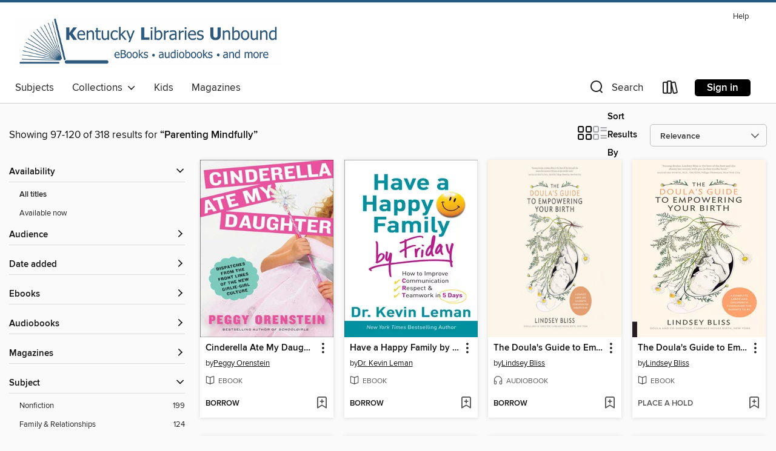

--- FILE ---
content_type: text/html; charset=utf-8
request_url: https://kyunbound.overdrive.com/search?query=Parenting%20Mindfully&page=5&sortBy=relevance
body_size: 54963
content:
<!DOCTYPE html>
<html lang="en" dir="ltr" class="no-js">
    <head>
        
    
        
    

    <meta name="twitter:title" property="og:title" content="Kentucky Libraries Unbound"/>
    <meta name="twitter:description" property="og:description" content="See search results for &quot;Parenting Mindfully&quot; in the Kentucky Libraries Unbound digital collection."/>
    <meta name="twitter:image" property="og:image" content="https://thunder.cdn.overdrive.com/logo-resized/1206?1483026871"/>
    <meta property="og:url" content="/search?query=Parenting%20Mindfully&amp;page=5&amp;sortBy=relevance"/>
    <meta name="twitter:card" content="summary" />
    <meta property="og:site_name" content="Kentucky Libraries Unbound" />
    <meta name="twitter:site" content="@OverDriveLibs" />
    <meta property="og:locale" content="en" />
    <meta name="description" content="See search results for &quot;Parenting Mindfully&quot; in the Kentucky Libraries Unbound digital collection." />

        <meta http-equiv="X-UA-Compatible" content="IE=edge,chrome=1">
<meta name="viewport" content="width=device-width, initial-scale=1.0 user-scalable=1">





    
        
        
            
        

        <title>Search results for Parenting Mindfully - Kentucky Libraries Unbound - OverDrive</title>
    


<link rel='shortcut icon' type='image/x-icon' href='https://lightning.od-cdn.com/static/img/favicon.bb86d660d3929b5c0c65389d6a8e8aba.ico' />


    
        <meta name="twitter:title" property="og:title" content="Kentucky Libraries Unbound"/>
        <meta name="twitter:description" property="og:description" content="Browse, borrow, and enjoy titles from the Kentucky Libraries Unbound digital collection."/>
        <meta name="twitter:image" property="og:image" content="https://thunder.cdn.overdrive.com/logo-resized/1206?1483026871"/>
        <meta property="og:url" content="/search?query=Parenting%20Mindfully&amp;page=5&amp;sortBy=relevance"/>
        <meta name="twitter:card" content="summary" />
        <meta property="og:site_name" content="Kentucky Libraries Unbound" />
        <meta name="twitter:site" content="@OverDriveLibs" />
        <meta property="og:locale" content="en" />
        
    
<!-- iOS smart app banner -->
    <meta name="apple-itunes-app" content="app-id=1076402606" />
    <!-- Google Play app banner -->
    <link rel="manifest" href="https://lightning.od-cdn.com/static/manifest.ed71e3d923d287cd1dce64ae0d3cc8b8.json">
    <meta name="google-play-app" content="app-id=com.overdrive.mobile.android.libby" />
    <!-- Windows Store app banner -->
    <meta name="msApplication-ID" content="2FA138F6.LibbybyOverDrive" />
    <meta name="msApplication-PackageFamilyName" content="2FA138F6.LibbybyOverDrive_daecb9042jmvt" />


        <link rel="stylesheet" type="text/css" href="https://lightning.od-cdn.com/static/vendor.bundle.min.5eabf64aeb625aca9acda7ccc8bb0256.css" onerror="cdnError(this)" />
        <link rel="stylesheet" type="text/css" href="https://lightning.od-cdn.com/static/app.bundle.min.4745c796acbdf898c17680b64a0334c9.css" onerror="cdnError(this)" />
        <link rel='shortcut icon' type='image/x-icon' href='https://lightning.od-cdn.com/static/img/favicon.bb86d660d3929b5c0c65389d6a8e8aba.ico' />

        
    <link rel="stylesheet" type="text/css" href="https://lightning.od-cdn.com/static/faceted-media.min.4cf2f9699e20c37ba2839a67bcf88d4d.css" />


        

<link rel="stylesheet" type="text/css" href="/assets/v3/css/45b2cd3100fbdebbdb6e3d5fa7e06ec7/colors.css?primary=%236e8190&primaryR=110&primaryG=129&primaryB=144&primaryFontColor=%23fff&secondary=%23255980&secondaryR=37&secondaryG=89&secondaryB=128&secondaryFontColor=%23fff&bannerIsSecondaryColor=false&defaultColor=%23222">

        <script>
    window.OverDrive = window.OverDrive || {};
    window.OverDrive.colors = {};
    window.OverDrive.colors.primary = "#6e8190";
    window.OverDrive.colors.secondary = "#255980";
    window.OverDrive.tenant = 165;
    window.OverDrive.libraryName = "Kentucky Libraries Unbound";
    window.OverDrive.advantageKey = "";
    window.OverDrive.libraryKey = "kyunbound";
    window.OverDrive.accountIds = [-1];
    window.OverDrive.parentAccountKey = "kyunbound";
    window.OverDrive.allFeatures = "";
    window.OverDrive.libraryConfigurations = {"autocomplete":{"enabled":true},"content-holds":{"enabled":true},"getACard":{"enabled":false},"backToMainCollectionLink":{"enabled":true},"promoteLibby":{"enabled":true},"switchToLibby":{"enabled":true},"disableOdAppAccess":{"enabled":true},"bannerIsSecondaryColor":{"enabled":false},"lexileScores":{"enabled":true},"atosLevels":{"enabled":true},"gradeLevels":{"enabled":true},"interestLevels":{"enabled":true},"readingHistory":{"enabled":true},"reciprocalLending":{"enabled":true},"OzoneAuthentication":{"enabled":true},"Notifications":{"enabled":true},"kindleFooter":{"enabled":true},"kindleNav":{"enabled":true},"kindleLoanFormatLimit":{"enabled":true},"kindleSearchOffer":{"enabled":true},"kindleLoanOffer":{"enabled":true},"sampleOnlyMode":{},"luckyDayMenuLink":{"enabled":false},"disableWishlist":{"enabled":false},"simplifiedNavigationBar":{"enabled":false},"geo-idc":{"enabled":false},"libby-footer-promo":{"enabled":false}};
    window.OverDrive.mediaItems = {"317025":{"reserveId":"c5392a54-1c3b-4957-b72f-fab974c9c306","subjects":[{"id":"23","name":"Family & Relationships"},{"id":"81","name":"Self-Improvement"},{"id":"111","name":"Nonfiction"}],"bisacCodes":["FAM020000","FAM033000"],"bisac":[{"code":"FAM020000","description":"Family & Relationships / Parenting / Fatherhood"},{"code":"FAM033000","description":"Family & Relationships / Parenting / Parent & Adult Child"}],"levels":[],"creators":[{"id":246223,"name":"Brad Meltzer","role":"Author","sortName":"Meltzer, Brad"}],"languages":[{"id":"en","name":"English"}],"imprint":{"id":"4237","name":"William Morrow"},"isBundledChild":false,"ratings":{"maturityLevel":{"id":"generalcontent","name":"General content"},"naughtyScore":{"id":"GeneralContent","name":"General content"}},"constraints":{"isDisneyEulaRequired":false},"reviewCounts":{"premium":2,"publisherSupplier":0},"isAvailable":true,"isPreReleaseTitle":false,"estimatedReleaseDate":"2010-05-11T04:00:00Z","sample":{"href":"https://samples.overdrive.com/?crid=C5392A54-1C3B-4957-B72F-FAB974C9C306&.epub-sample.overdrive.com"},"publisher":{"id":"582","name":"HarperCollins"},"description":"Since the birth of his son in 2003, bestselling novelist Brad Meltzer (The Book of Fate, The Tenth Justice, The Book of Lies) has been collecting heroes from whom his son can learn how to live a good life. In Heroes for My Son, Meltzer shares,...","availableCopies":1,"ownedCopies":2,"luckyDayAvailableCopies":0,"luckyDayOwnedCopies":0,"holdsCount":0,"holdsRatio":0,"estimatedWaitDays":14,"isFastlane":true,"availabilityType":"normal","isRecommendableToLibrary":true,"isOwned":true,"isHoldable":true,"isAdvantageFiltered":false,"visitorEligible":false,"juvenileEligible":false,"youngAdultEligible":false,"contentAccessLevels":0,"classifications":{},"type":{"id":"ebook","name":"eBook"},"covers":{"cover150Wide":{"href":"https://img1.od-cdn.com/ImageType-150/0293-1/C53/92A/54/{C5392A54-1C3B-4957-B72F-FAB974C9C306}Img150.jpg","height":200,"width":150,"primaryColor":{"hex":"#3E3633","rgb":{"red":62,"green":54,"blue":51}},"isPlaceholderImage":false},"cover300Wide":{"href":"https://img1.od-cdn.com/ImageType-400/0293-1/C53/92A/54/{C5392A54-1C3B-4957-B72F-FAB974C9C306}Img400.jpg","height":400,"width":300,"primaryColor":{"hex":"#3F3734","rgb":{"red":63,"green":55,"blue":52}},"isPlaceholderImage":false},"cover510Wide":{"href":"https://img1.od-cdn.com/ImageType-100/0293-1/{C5392A54-1C3B-4957-B72F-FAB974C9C306}Img100.jpg","height":680,"width":510,"primaryColor":{"hex":"#423A37","rgb":{"red":66,"green":58,"blue":55}},"isPlaceholderImage":false}},"id":"317025","firstCreatorName":"Brad Meltzer","firstCreatorId":246223,"firstCreatorSortName":"Meltzer, Brad","title":"Heroes for My Son","sortTitle":"Heroes for My Son","starRating":3.5,"starRatingCount":48,"publishDate":"2010-05-11T00:00:00Z","publishDateText":"05/11/2010","formats":[{"identifiers":[{"type":"ISBN","value":"9780061993558"},{"type":"ASIN","value":"B003IR5KYS"}],"rights":[],"onSaleDateUtc":"2010-05-11T04:00:00+00:00","hasAudioSynchronizedText":false,"isBundleParent":false,"isbn":"9780061993558","bundledContent":[],"fulfillmentType":"kindle","id":"ebook-kindle","name":"Kindle Book"},{"identifiers":[{"type":"ISBN","value":"9780061993558"}],"rights":[],"onSaleDateUtc":"2010-05-11T04:00:00+00:00","hasAudioSynchronizedText":false,"isBundleParent":false,"isbn":"9780061993558","bundledContent":[],"sample":{"href":"https://samples.overdrive.com/?crid=C5392A54-1C3B-4957-B72F-FAB974C9C306&.epub-sample.overdrive.com"},"fulfillmentType":"bifocal","id":"ebook-overdrive","name":"OverDrive Read"},{"identifiers":[{"type":"ISBN","value":"9780061993558"}],"rights":[],"fileSize":1301894,"onSaleDateUtc":"2010-05-11T04:00:00+00:00","hasAudioSynchronizedText":false,"isBundleParent":false,"isbn":"9780061993558","bundledContent":[],"sample":{"href":"https://excerpts.cdn.overdrive.com/FormatType-410/0293-1/C53/92A/54/HeroesforMySon9780061993558.epub"},"fulfillmentType":"epub","accessibilityStatements":{"waysOfReading":["NoInfoForModifiableDisplay","SomeNonVisualReadingSupport"],"conformance":["NoInfoForStandards"],"navigation":[],"richContent":[],"hazards":[],"legalConsiderations":[],"additionalInformation":[]},"id":"ebook-epub-adobe","name":"EPUB eBook"},{"identifiers":[{"type":"ISBN","value":"9780061993558"},{"type":"KoboBookID","value":"28e73628-9f99-44c6-9548-c9a65bf9665b"}],"rights":[],"onSaleDateUtc":"2010-05-11T04:00:00+00:00","hasAudioSynchronizedText":false,"isBundleParent":false,"isbn":"9780061993558","bundledContent":[],"fulfillmentType":"kobo","id":"ebook-kobo","name":"Kobo eBook"}],"publisherAccount":{"id":"436","name":"HarperCollins Publishers Inc."}},"521822":{"reserveId":"9c65ff8e-8ee3-4959-b02d-ebc866cdee19","subjects":[{"id":"23","name":"Family & Relationships"},{"id":"83","name":"Sociology"},{"id":"111","name":"Nonfiction"}],"bisacCodes":["FAM034000","SOC022000"],"bisac":[{"code":"FAM034000","description":"Family & Relationships / Parenting / General"},{"code":"SOC022000","description":"Social Science / Popular Culture"}],"levels":[],"creators":[{"id":374935,"name":"Peggy Orenstein","role":"Author","sortName":"Orenstein, Peggy"}],"languages":[{"id":"en","name":"English"}],"imprint":{"id":"195219","name":"Harper"},"isBundledChild":false,"ratings":{"maturityLevel":{"id":"generalcontent","name":"General content"},"naughtyScore":{"id":"GeneralContent","name":"General content"}},"constraints":{"isDisneyEulaRequired":false},"reviewCounts":{"premium":3,"publisherSupplier":1},"isAvailable":true,"isPreReleaseTitle":false,"estimatedReleaseDate":"2011-01-25T05:00:00Z","sample":{"href":"https://samples.overdrive.com/?crid=9C65FF8E-8EE3-4959-B02D-EBC866CDEE19&.epub-sample.overdrive.com"},"publisher":{"id":"582","name":"HarperCollins"},"subtitle":"Dispatches from the Front Lines of the New Girlie-Girl Culture","description":"<p><strong>Peggy Orenstein, acclaimed author of the groundbreaking New York Times bestsellers Girls &amp; Sex and Schoolgirls, offers a radical, timely wake-up call for parents, revealing the dark side of a pretty and pink culture confronting...","availableCopies":2,"ownedCopies":2,"luckyDayAvailableCopies":0,"luckyDayOwnedCopies":0,"holdsCount":0,"holdsRatio":0,"estimatedWaitDays":14,"isFastlane":true,"availabilityType":"normal","isRecommendableToLibrary":true,"isOwned":true,"isHoldable":true,"isAdvantageFiltered":false,"visitorEligible":false,"juvenileEligible":false,"youngAdultEligible":false,"contentAccessLevels":0,"classifications":{},"type":{"id":"ebook","name":"eBook"},"covers":{"cover150Wide":{"href":"https://img2.od-cdn.com/ImageType-150/0293-1/9C6/5FF/8E/{9C65FF8E-8EE3-4959-B02D-EBC866CDEE19}Img150.jpg","height":200,"width":150,"primaryColor":{"hex":"#FCFFFD","rgb":{"red":252,"green":255,"blue":253}},"isPlaceholderImage":false},"cover300Wide":{"href":"https://img2.od-cdn.com/ImageType-400/0293-1/9C6/5FF/8E/{9C65FF8E-8EE3-4959-B02D-EBC866CDEE19}Img400.jpg","height":400,"width":300,"primaryColor":{"hex":"#F8F8F8","rgb":{"red":248,"green":248,"blue":248}},"isPlaceholderImage":false},"cover510Wide":{"href":"https://img3.od-cdn.com/ImageType-100/0293-1/{9C65FF8E-8EE3-4959-B02D-EBC866CDEE19}Img100.jpg","height":680,"width":510,"primaryColor":{"hex":"#B0B0B0","rgb":{"red":176,"green":176,"blue":176}},"isPlaceholderImage":false}},"id":"521822","firstCreatorName":"Peggy Orenstein","firstCreatorId":374935,"firstCreatorSortName":"Orenstein, Peggy","title":"Cinderella Ate My Daughter","sortTitle":"Cinderella Ate My Daughter Dispatches from the Front Lines of the New GirlieGirl Culture","starRating":3.8,"starRatingCount":197,"publishDate":"2011-01-25T00:00:00Z","publishDateText":"01/25/2011","formats":[{"identifiers":[{"type":"ASIN","value":"B004DI7M2Y"}],"rights":[],"onSaleDateUtc":"2011-01-25T05:00:00+00:00","hasAudioSynchronizedText":false,"isBundleParent":false,"bundledContent":[],"fulfillmentType":"kindle","id":"ebook-kindle","name":"Kindle Book"},{"identifiers":[{"type":"ISBN","value":"9780062041630"}],"rights":[],"onSaleDateUtc":"2011-01-25T05:00:00+00:00","hasAudioSynchronizedText":false,"isBundleParent":false,"isbn":"9780062041630","bundledContent":[],"sample":{"href":"https://samples.overdrive.com/?crid=9C65FF8E-8EE3-4959-B02D-EBC866CDEE19&.epub-sample.overdrive.com"},"fulfillmentType":"bifocal","id":"ebook-overdrive","name":"OverDrive Read"},{"identifiers":[{"type":"ISBN","value":"9780062041630"}],"rights":[],"fileSize":1217098,"onSaleDateUtc":"2011-01-25T05:00:00+00:00","hasAudioSynchronizedText":false,"isBundleParent":false,"isbn":"9780062041630","bundledContent":[],"sample":{"href":"https://excerpts.cdn.overdrive.com/FormatType-410/0293-1/9C6/5FF/8E/CinderellaAteMyDaughter9780062041630.epub"},"fulfillmentType":"epub","accessibilityStatements":{"waysOfReading":["NoInfoForModifiableDisplay","SomeNonVisualReadingSupport"],"conformance":["NoInfoForStandards"],"navigation":["TableOfContents"],"richContent":[],"hazards":[],"legalConsiderations":[],"additionalInformation":[],"publisherContact":"AccessibilityFeedback@harpercollins.com"},"id":"ebook-epub-adobe","name":"EPUB eBook"},{"identifiers":[{"type":"KoboBookID","value":"dd997824-737d-479d-bc47-eb4636d310e6"}],"rights":[],"onSaleDateUtc":"2011-01-25T05:00:00+00:00","hasAudioSynchronizedText":false,"isBundleParent":false,"bundledContent":[],"fulfillmentType":"kobo","id":"ebook-kobo","name":"Kobo eBook"}],"publisherAccount":{"id":"436","name":"HarperCollins Publishers Inc."}},"573182":{"reserveId":"e8eb8a88-8d13-460d-9ee9-c98969024b01","subjects":[{"id":"7","name":"Biography & Autobiography"},{"id":"23","name":"Family & Relationships"},{"id":"71","name":"Psychology"},{"id":"111","name":"Nonfiction"}],"bisacCodes":["BIO026000","FAM020000","PSY036000"],"bisac":[{"code":"BIO026000","description":"BIOGRAPHY & AUTOBIOGRAPHY / Memoirs"},{"code":"FAM020000","description":"Family & Relationships / Parenting / Fatherhood"},{"code":"PSY036000","description":"Psychology / Mental Health"}],"levels":[{"value":"6.5","id":"atos","name":"ATOS"},{"value":"9-12(UG)","id":"interest-level","name":"Interest Level"},{"low":"500","high":"500","value":"5","id":"reading-level","name":"Reading Level"}],"creators":[{"id":117210,"name":"David Sheff","role":"Author","sortName":"Sheff David"}],"languages":[{"id":"en","name":"English"}],"imprint":{"id":"154240","name":"Mariner Books"},"isBundledChild":false,"ratings":{"maturityLevel":{"id":"generalcontent","name":"General content"},"naughtyScore":{"id":"GeneralContent","name":"General content"}},"constraints":{"isDisneyEulaRequired":false},"reviewCounts":{"premium":2,"publisherSupplier":0},"isAvailable":true,"isPreReleaseTitle":false,"estimatedReleaseDate":"2009-01-06T05:00:00Z","sample":{"href":"https://samples.overdrive.com/?crid=E8EB8A88-8D13-460D-9EE9-C98969024B01&.epub-sample.overdrive.com"},"publisher":{"id":"582","name":"HarperCollins"},"subtitle":"A Father's Journey Through His Son's Addiction","description":"<p><b>#1 <i>New York Times </i>bestseller</b></p><p><b>\"A brilliant, harrowing, heartbreaking, fascinating story, full of beautiful moments and hard-won wisdom. This book will save a lot of lives and heal a lot of hearts.\" &#8212; Anne...","availableCopies":2,"ownedCopies":7,"luckyDayAvailableCopies":0,"luckyDayOwnedCopies":0,"holdsCount":0,"holdsRatio":0,"estimatedWaitDays":7,"isFastlane":true,"availabilityType":"normal","isRecommendableToLibrary":true,"isOwned":true,"isHoldable":true,"isAdvantageFiltered":false,"visitorEligible":false,"juvenileEligible":false,"youngAdultEligible":false,"contentAccessLevels":0,"classifications":{},"type":{"id":"ebook","name":"eBook"},"covers":{"cover150Wide":{"href":"https://img1.od-cdn.com/ImageType-150/0293-1/{E8EB8A88-8D13-460D-9EE9-C98969024B01}IMG150.JPG","height":200,"width":150,"primaryColor":{"hex":"#F5F6E6","rgb":{"red":245,"green":246,"blue":230}},"isPlaceholderImage":false},"cover300Wide":{"href":"https://img2.od-cdn.com/ImageType-400/0293-1/{E8EB8A88-8D13-460D-9EE9-C98969024B01}IMG400.JPG","height":400,"width":300,"primaryColor":{"hex":"#F5F6E6","rgb":{"red":245,"green":246,"blue":230}},"isPlaceholderImage":false},"cover510Wide":{"href":"https://img2.od-cdn.com/ImageType-100/0293-1/{E8EB8A88-8D13-460D-9EE9-C98969024B01}IMG100.JPG","height":680,"width":510,"primaryColor":{"hex":"#F5F6E6","rgb":{"red":245,"green":246,"blue":230}},"isPlaceholderImage":false}},"id":"573182","firstCreatorName":"David Sheff","firstCreatorId":117210,"firstCreatorSortName":"Sheff David","title":"Beautiful Boy","sortTitle":"Beautiful Boy A Fathers Journey Through His Sons Addiction","starRating":4.1,"starRatingCount":530,"publishDate":"2009-01-06T00:00:00Z","publishDateText":"01/06/2009","formats":[{"identifiers":[{"type":"ASIN","value":"B003JTHWLE"}],"rights":[],"onSaleDateUtc":"2009-01-06T05:00:00+00:00","hasAudioSynchronizedText":false,"isBundleParent":false,"bundledContent":[],"fulfillmentType":"kindle","id":"ebook-kindle","name":"Kindle Book"},{"identifiers":[{"type":"ISBN","value":"9780547347929"}],"rights":[],"onSaleDateUtc":"2009-01-06T05:00:00+00:00","hasAudioSynchronizedText":false,"isBundleParent":false,"isbn":"9780547347929","bundledContent":[],"sample":{"href":"https://samples.overdrive.com/?crid=E8EB8A88-8D13-460D-9EE9-C98969024B01&.epub-sample.overdrive.com"},"fulfillmentType":"bifocal","id":"ebook-overdrive","name":"OverDrive Read"},{"identifiers":[{"type":"ISBN","value":"9780547347929"}],"rights":[],"fileSize":2123323,"onSaleDateUtc":"2009-01-06T05:00:00+00:00","hasAudioSynchronizedText":false,"isBundleParent":false,"isbn":"9780547347929","bundledContent":[],"sample":{"href":"https://excerpts.cdn.overdrive.com/FormatType-410/0874-1/E8E/B8A/88/BeautifulBoy9780547347929.epub"},"fulfillmentType":"epub","accessibilityStatements":{"waysOfReading":["NoInfoForModifiableDisplay","SomeNonVisualReadingSupport"],"conformance":["NoInfoForStandards"],"navigation":[],"richContent":[],"hazards":[],"legalConsiderations":[],"additionalInformation":[],"publisherContact":"AccessibilityFeedback@harpercollins.com"},"id":"ebook-epub-adobe","name":"EPUB eBook"},{"identifiers":[{"type":"KoboBookID","value":"fd50e0b2-db30-45c0-880c-18c42e02e7c9"}],"rights":[],"onSaleDateUtc":"2009-01-06T05:00:00+00:00","hasAudioSynchronizedText":false,"isBundleParent":false,"bundledContent":[],"fulfillmentType":"kobo","id":"ebook-kobo","name":"Kobo eBook"}],"publisherAccount":{"id":"436","name":"HarperCollins Publishers Inc."}},"599231":{"reserveId":"28d2b590-6ead-4e22-ae8a-2abc297f21fe","subjects":[{"id":"23","name":"Family & Relationships"},{"id":"111","name":"Nonfiction"}],"bisacCodes":["FAM020000","FAM032000","FAM052000"],"bisac":[{"code":"FAM020000","description":"Family & Relationships / Parenting / Fatherhood"},{"code":"FAM032000","description":"Family & Relationships / Parenting / Motherhood"},{"code":"FAM052000","description":"Family & Relationships / Dysfunctional Families"}],"levels":[],"creators":[{"id":405926,"name":"Greg Wright","role":"Author","sortName":"Wright, Greg"}],"languages":[{"id":"en","name":"English"}],"isBundledChild":false,"ratings":{"maturityLevel":{"id":"generalcontent","name":"General content"},"naughtyScore":{"id":"GeneralContent","name":"General content"}},"constraints":{"isDisneyEulaRequired":false},"reviewCounts":{"premium":0,"publisherSupplier":0},"isAvailable":true,"isPreReleaseTitle":false,"estimatedReleaseDate":"2012-09-26T04:00:00Z","sample":{"href":"https://samples.overdrive.com/?crid=28D2B590-6EAD-4E22-AE8A-2ABC297F21FE&.epub-sample.overdrive.com"},"publisher":{"id":"209796","name":"Thomas Nelson"},"subtitle":"Four Daughters, One Clueless Dad, and His Quest to Win Their Hearts: The Road Map for Any Dad to Raise a Strong and Confident Daughter","description":"<p>One day motivational leader Greg Wright realized that the four set of pretty young eyes under his own roof were looking to Dad to be strong, fearless, and wise.</p><p>The reality was, the lone male in an all-girl household (\"heck, even the dog...","availableCopies":1,"ownedCopies":1,"luckyDayAvailableCopies":0,"luckyDayOwnedCopies":0,"holdsCount":0,"holdsRatio":0,"estimatedWaitDays":14,"isFastlane":false,"availabilityType":"normal","isRecommendableToLibrary":true,"isOwned":true,"isHoldable":true,"isAdvantageFiltered":false,"visitorEligible":false,"juvenileEligible":false,"youngAdultEligible":false,"contentAccessLevels":0,"classifications":{},"type":{"id":"ebook","name":"eBook"},"covers":{"cover150Wide":{"href":"https://img3.od-cdn.com/ImageType-150/0354-1/{28D2B590-6EAD-4E22-AE8A-2ABC297F21FE}IMG150.JPG","height":200,"width":150,"primaryColor":{"hex":"#0E0D09","rgb":{"red":14,"green":13,"blue":9}},"isPlaceholderImage":false},"cover300Wide":{"href":"https://img2.od-cdn.com/ImageType-400/0354-1/{28D2B590-6EAD-4E22-AE8A-2ABC297F21FE}IMG400.JPG","height":400,"width":300,"primaryColor":{"hex":"#0D0C0A","rgb":{"red":13,"green":12,"blue":10}},"isPlaceholderImage":false},"cover510Wide":{"href":"https://img2.od-cdn.com/ImageType-100/0354-1/{28D2B590-6EAD-4E22-AE8A-2ABC297F21FE}IMG100.JPG","height":680,"width":510,"primaryColor":{"hex":"#0C0B09","rgb":{"red":12,"green":11,"blue":9}},"isPlaceholderImage":false}},"id":"599231","firstCreatorName":"Greg Wright","firstCreatorId":405926,"firstCreatorSortName":"Wright, Greg","title":"Daddy Dates","sortTitle":"Daddy Dates Four Daughters One Clueless Dad and His Quest to Win Their Hearts The Road Map for Any Dad to Raise a Strong and Confident Daughter","starRating":2.8,"starRatingCount":13,"publishDate":"2012-09-26T00:00:00Z","publishDateText":"09/26/2012","formats":[{"identifiers":[{"type":"ASIN","value":"B004UIBZSO"}],"rights":[],"onSaleDateUtc":"2012-09-26T04:00:00+00:00","hasAudioSynchronizedText":false,"isBundleParent":false,"bundledContent":[],"fulfillmentType":"kindle","id":"ebook-kindle","name":"Kindle Book"},{"identifiers":[{"type":"ISBN","value":"9781595553997"}],"rights":[],"onSaleDateUtc":"2012-09-26T04:00:00+00:00","hasAudioSynchronizedText":false,"isBundleParent":false,"isbn":"9781595553997","bundledContent":[],"sample":{"href":"https://samples.overdrive.com/?crid=28D2B590-6EAD-4E22-AE8A-2ABC297F21FE&.epub-sample.overdrive.com"},"fulfillmentType":"bifocal","id":"ebook-overdrive","name":"OverDrive Read"},{"identifiers":[{"type":"ISBN","value":"9781595553997"}],"rights":[],"fileSize":366546,"onSaleDateUtc":"2012-09-26T04:00:00+00:00","hasAudioSynchronizedText":false,"isBundleParent":false,"isbn":"9781595553997","bundledContent":[],"sample":{"href":"https://excerpts.cdn.overdrive.com/FormatType-410/2824-1/28D/2B5/90/DaddyDatesFourDaughtersOneCluelessDad9781595553997.epub"},"fulfillmentType":"epub","accessibilityStatements":{"waysOfReading":["NoInfoForModifiableDisplay","SomeNonVisualReadingSupport"],"conformance":["NoInfoForStandards"],"navigation":["TableOfContents"],"richContent":[],"hazards":[],"legalConsiderations":[],"additionalInformation":[],"publisherContact":"AccessibilityFeedback@harpercollins.com"},"id":"ebook-epub-adobe","name":"EPUB eBook"},{"identifiers":[{"type":"KoboBookID","value":"ae3db389-8231-4fe7-990c-9af5a4fc82da"}],"rights":[],"onSaleDateUtc":"2012-09-26T04:00:00+00:00","hasAudioSynchronizedText":false,"isBundleParent":false,"bundledContent":[],"fulfillmentType":"kobo","id":"ebook-kobo","name":"Kobo eBook"}],"publisherAccount":{"id":"516","name":"HarperCollins Christian Publishing"}},"638589":{"reserveId":"5687e71a-8c1b-4e1d-abbf-0f759fbeffa9","subjects":[{"id":"74","name":"Religion & Spirituality"},{"id":"111","name":"Nonfiction"}],"bisacCodes":["REL040000","REL040010","REL052020"],"bisac":[{"code":"REL040000","description":"Religion / Judaism / General"},{"code":"REL040010","description":"Religion / Judaism / Rituals & Practice"},{"code":"REL052020","description":"Religion / Prayerbooks / Jewish"}],"levels":[],"creators":[{"id":278669,"name":"Leonard Felder","role":"Author","sortName":"Felder, Leonard"}],"languages":[{"id":"en","name":"English"}],"imprint":{"id":"93218","name":"Trumpeter"},"isBundledChild":false,"ratings":{"maturityLevel":{"id":"generalcontent","name":"General content"},"naughtyScore":{"id":"GeneralContent","name":"General content"}},"constraints":{"isDisneyEulaRequired":false},"reviewCounts":{"premium":2,"publisherSupplier":3},"isAvailable":false,"isPreReleaseTitle":false,"estimatedReleaseDate":"2011-09-12T04:00:00Z","sample":{"href":"https://samples.overdrive.com/?crid=5687E71A-8C1B-4E1D-ABBF-0F759FBEFFA9&.epub-sample.overdrive.com"},"publisher":{"id":"136178","name":"Shambhala"},"subtitle":"Using Jewish Spiritual Wisdom to Become More Present, Centered, and Available for Life","description":"During stressful times, it&#8217;s easy to get caught up in feeling anxious, tense, foggy, and overloaded. Here, a popular psychologist shares easy-to-use techniques for managing and rebalancing these emotions and helps you to find your calm,...","availableCopies":0,"ownedCopies":1,"luckyDayAvailableCopies":0,"luckyDayOwnedCopies":0,"holdsCount":0,"isFastlane":true,"availabilityType":"normal","isRecommendableToLibrary":true,"isOwned":true,"isHoldable":true,"isAdvantageFiltered":false,"visitorEligible":false,"juvenileEligible":false,"youngAdultEligible":false,"contentAccessLevels":0,"classifications":{},"type":{"id":"ebook","name":"eBook"},"covers":{"cover150Wide":{"href":"https://img2.od-cdn.com/ImageType-150/0111-1/568/7E7/1A/{5687E71A-8C1B-4E1D-ABBF-0F759FBEFFA9}Img150.jpg","height":200,"width":150,"primaryColor":{"hex":"#FFFCEB","rgb":{"red":255,"green":252,"blue":235}},"isPlaceholderImage":false},"cover300Wide":{"href":"https://img3.od-cdn.com/ImageType-400/0111-1/568/7E7/1A/{5687E71A-8C1B-4E1D-ABBF-0F759FBEFFA9}Img400.jpg","height":400,"width":300,"primaryColor":{"hex":"#FFFCEB","rgb":{"red":255,"green":252,"blue":235}},"isPlaceholderImage":false},"cover510Wide":{"href":"https://img1.od-cdn.com/ImageType-100/0111-1/{5687E71A-8C1B-4E1D-ABBF-0F759FBEFFA9}Img100.jpg","height":680,"width":510,"primaryColor":{"hex":"#FFFCEB","rgb":{"red":255,"green":252,"blue":235}},"isPlaceholderImage":false}},"id":"638589","firstCreatorName":"Leonard Felder","firstCreatorId":278669,"firstCreatorSortName":"Felder, Leonard","title":"Here I Am","sortTitle":"Here I Am Using Jewish Spiritual Wisdom to Become More Present Centered and Available for Life","starRating":4.3,"starRatingCount":3,"publishDate":"2011-08-30T00:00:00Z","publishDateText":"08/30/2011","formats":[{"identifiers":[{"type":"PublisherCatalogNumber","value":"211749"},{"type":"ASIN","value":"B005HQ4HLK"}],"rights":[],"onSaleDateUtc":"2011-09-12T04:00:00+00:00","hasAudioSynchronizedText":false,"isBundleParent":false,"bundledContent":[],"fulfillmentType":"kindle","id":"ebook-kindle","name":"Kindle Book"},{"identifiers":[{"type":"ISBN","value":"9780834827516"},{"type":"PublisherCatalogNumber","value":"211749"}],"rights":[],"onSaleDateUtc":"2011-09-12T04:00:00+00:00","hasAudioSynchronizedText":false,"isBundleParent":false,"isbn":"9780834827516","bundledContent":[],"sample":{"href":"https://samples.overdrive.com/?crid=5687E71A-8C1B-4E1D-ABBF-0F759FBEFFA9&.epub-sample.overdrive.com"},"fulfillmentType":"bifocal","id":"ebook-overdrive","name":"OverDrive Read"},{"identifiers":[{"type":"ISBN","value":"9780834827516"},{"type":"PublisherCatalogNumber","value":"211749"}],"rights":[],"fileSize":298384,"onSaleDateUtc":"2011-09-12T04:00:00+00:00","hasAudioSynchronizedText":false,"isBundleParent":false,"isbn":"9780834827516","bundledContent":[],"sample":{"href":"https://excerpts.cdn.overdrive.com/FormatType-410/0326-1/568/7E7/1A/HereIAm.epub"},"fulfillmentType":"epub","accessibilityStatements":{"waysOfReading":["NoInfoForModifiableDisplay","SomeNonVisualReadingSupport"],"conformance":["NoInfoForStandards"],"navigation":[],"richContent":[],"hazards":["HazardsUnknown"],"legalConsiderations":[],"additionalInformation":[]},"id":"ebook-epub-adobe","name":"EPUB eBook"},{"identifiers":[{"type":"PublisherCatalogNumber","value":"211749"},{"type":"KoboBookID","value":"ba28e666-99c1-30a9-a2d7-97355297fa9f"}],"rights":[],"onSaleDateUtc":"2011-09-12T04:00:00+00:00","hasAudioSynchronizedText":false,"isBundleParent":false,"bundledContent":[],"fulfillmentType":"kobo","id":"ebook-kobo","name":"Kobo eBook"}],"publisherAccount":{"id":"221","name":"Random House, Inc."}},"911716":{"reserveId":"f65af671-bd57-4b96-b099-9339ac021bee","subjects":[{"id":"23","name":"Family & Relationships"},{"id":"60","name":"New Age"},{"id":"111","name":"Nonfiction"}],"bisacCodes":["FAM013000","OCC000000"],"bisac":[{"code":"FAM013000","description":"Family & Relationships / Conflict Resolution"},{"code":"OCC000000","description":"Body, Mind & Spirit / General"}],"levels":[],"creators":[{"id":3053567,"name":"Marshall Rosenberg, Ph.D.","role":"Author","sortName":"Rosenberg, Marshall, Ph.D."}],"languages":[{"id":"en","name":"English"}],"imprint":{"id":"129064","name":"St. Martin's Essentials"},"isBundledChild":false,"ratings":{"maturityLevel":{"id":"generalcontent","name":"General content"},"naughtyScore":{"id":"GeneralContent","name":"General content"}},"constraints":{"isDisneyEulaRequired":false},"reviewCounts":{"premium":0,"publisherSupplier":0},"isAvailable":true,"isPreReleaseTitle":false,"estimatedReleaseDate":"2012-06-01T04:00:00Z","sample":{"href":"https://samples.overdrive.com/?crid=F65AF671-BD57-4B96-B099-9339AC021BEE&.epub-sample.overdrive.com"},"publisher":{"id":"212797","name":"St. Martin's Publishing Group"},"subtitle":"Practical Tools to Connect and Communicate Skillfully in Every Situation","description":"<p>You're about to have an uncomfortable meeting with your boss. The principal just called about your middle-schooler. You had a fight with your partner and it's an hour before bed. You know your next move will go a long way toward defining your...","availableCopies":1,"ownedCopies":1,"luckyDayAvailableCopies":0,"luckyDayOwnedCopies":0,"holdsCount":1,"holdsRatio":1,"estimatedWaitDays":28,"isFastlane":false,"availabilityType":"normal","isRecommendableToLibrary":true,"isOwned":true,"isHoldable":true,"isAdvantageFiltered":false,"visitorEligible":false,"juvenileEligible":false,"youngAdultEligible":false,"contentAccessLevels":0,"classifications":{},"type":{"id":"ebook","name":"eBook"},"covers":{"cover150Wide":{"href":"https://img1.od-cdn.com/ImageType-150/2390-1/{F65AF671-BD57-4B96-B099-9339AC021BEE}IMG150.JPG","height":200,"width":150,"primaryColor":{"hex":"#A4B334","rgb":{"red":164,"green":179,"blue":52}},"isPlaceholderImage":false},"cover300Wide":{"href":"https://img3.od-cdn.com/ImageType-400/2390-1/{F65AF671-BD57-4B96-B099-9339AC021BEE}IMG400.JPG","height":400,"width":300,"primaryColor":{"hex":"#ADB53B","rgb":{"red":173,"green":181,"blue":59}},"isPlaceholderImage":false},"cover510Wide":{"href":"https://img3.od-cdn.com/ImageType-100/2390-1/{F65AF671-BD57-4B96-B099-9339AC021BEE}IMG100.JPG","height":680,"width":510,"primaryColor":{"hex":"#ADB838","rgb":{"red":173,"green":184,"blue":56}},"isPlaceholderImage":false}},"id":"911716","firstCreatorName":"Marshall Rosenberg, Ph.D.","firstCreatorId":3053567,"firstCreatorSortName":"Rosenberg, Marshall, Ph.D.","title":"Living Nonviolent Communication","sortTitle":"Living Nonviolent Communication Practical Tools to Connect and Communicate Skillfully in Every Situation","starRating":4.1,"starRatingCount":18,"publishDate":"2012-06-01T00:00:00Z","publishDateText":"06/01/2012","formats":[{"identifiers":[{"type":"ASIN","value":"B00805DNUQ"}],"rights":[],"onSaleDateUtc":"2012-06-01T04:00:00+00:00","hasAudioSynchronizedText":false,"isBundleParent":false,"bundledContent":[],"fulfillmentType":"kindle","id":"ebook-kindle","name":"Kindle Book"},{"identifiers":[{"type":"ISBN","value":"9781604078275"},{"type":"UPC","value":"BK02542W"}],"rights":[],"onSaleDateUtc":"2012-06-01T04:00:00+00:00","hasAudioSynchronizedText":false,"isBundleParent":false,"isbn":"9781604078275","bundledContent":[],"sample":{"href":"https://samples.overdrive.com/?crid=F65AF671-BD57-4B96-B099-9339AC021BEE&.epub-sample.overdrive.com"},"fulfillmentType":"bifocal","id":"ebook-overdrive","name":"OverDrive Read"},{"identifiers":[{"type":"ISBN","value":"9781604078275"},{"type":"UPC","value":"BK02542W"}],"rights":[],"fileSize":377330,"onSaleDateUtc":"2012-06-01T04:00:00+00:00","hasAudioSynchronizedText":false,"isBundleParent":false,"isbn":"9781604078275","bundledContent":[],"sample":{"href":"https://excerpts.cdn.overdrive.com/FormatType-410/0947-1/F65/AF6/71/LivingNonviolentCommunication.epub"},"fulfillmentType":"epub","accessibilityStatements":{"waysOfReading":["NoInfoForModifiableDisplay","SomeNonVisualReadingSupport"],"conformance":["NoInfoForStandards"],"navigation":[],"richContent":[],"hazards":[],"legalConsiderations":[],"additionalInformation":[]},"id":"ebook-epub-adobe","name":"EPUB eBook"},{"identifiers":[{"type":"KoboBookID","value":"741aa5f8-32dd-30e0-b4e0-a95debe818a2"}],"rights":[],"onSaleDateUtc":"2012-06-01T04:00:00+00:00","hasAudioSynchronizedText":false,"isBundleParent":false,"bundledContent":[],"fulfillmentType":"kobo","id":"ebook-kobo","name":"Kobo eBook"}],"publisherAccount":{"id":"6222","name":"Macmillan Publishers"}},"989199":{"reserveId":"c591c6ed-8cb3-4fe3-99ec-4216e5ddea97","subjects":[{"id":"7","name":"Biography & Autobiography"},{"id":"74","name":"Religion & Spirituality"},{"id":"111","name":"Nonfiction"}],"bisacCodes":["BIO018000"],"bisac":[{"code":"BIO018000","description":"Biography & Autobiography / Religious"}],"levels":[],"creators":[{"id":331968,"name":"Kaya Oakes","role":"Author","sortName":"Oakes, Kaya"}],"languages":[{"id":"en","name":"English"}],"imprint":{"id":"138574","name":"Counterpoint"},"isBundledChild":false,"ratings":{"maturityLevel":{"id":"generalcontent","name":"General content"},"naughtyScore":{"id":"GeneralContent","name":"General content"}},"constraints":{"isDisneyEulaRequired":false},"reviewCounts":{"premium":3,"publisherSupplier":6},"isAvailable":true,"isPreReleaseTitle":false,"estimatedReleaseDate":"2012-06-08T04:00:00Z","sample":{"href":"https://samples.overdrive.com/?crid=C591C6ED-8CB3-4FE3-99EC-4216E5DDEA97&.epub-sample.overdrive.com"},"publisher":{"id":"244597","name":"Catapult"},"subtitle":"An Unlikely Return to the Catholic Church","description":"As someone who clocked more time in mosh pits and at pro&#8211;choice rallies than kneeling in a pew, Kaya Oakes was not necessarily the kind of Catholic girl the Vatican was after. But even while she immersed herself in the punk rock scene and...","availableCopies":1,"ownedCopies":1,"luckyDayAvailableCopies":0,"luckyDayOwnedCopies":0,"holdsCount":0,"isFastlane":true,"availabilityType":"normal","isRecommendableToLibrary":true,"isOwned":true,"isHoldable":true,"isAdvantageFiltered":false,"visitorEligible":false,"juvenileEligible":false,"youngAdultEligible":false,"contentAccessLevels":0,"classifications":{},"type":{"id":"ebook","name":"eBook"},"covers":{"cover150Wide":{"href":"https://img3.od-cdn.com/ImageType-150/0111-1/C59/1C6/ED/{C591C6ED-8CB3-4FE3-99EC-4216E5DDEA97}Img150.jpg","height":200,"width":150,"primaryColor":{"hex":"#272F32","rgb":{"red":39,"green":47,"blue":50}},"isPlaceholderImage":false},"cover300Wide":{"href":"https://img3.od-cdn.com/ImageType-400/0111-1/C59/1C6/ED/{C591C6ED-8CB3-4FE3-99EC-4216E5DDEA97}Img400.jpg","height":400,"width":300,"primaryColor":{"hex":"#292E32","rgb":{"red":41,"green":46,"blue":50}},"isPlaceholderImage":false},"cover510Wide":{"href":"https://img2.od-cdn.com/ImageType-100/0111-1/{C591C6ED-8CB3-4FE3-99EC-4216E5DDEA97}Img100.jpg","height":680,"width":510,"primaryColor":{"hex":"#272C30","rgb":{"red":39,"green":44,"blue":48}},"isPlaceholderImage":false}},"id":"989199","firstCreatorName":"Kaya Oakes","firstCreatorId":331968,"firstCreatorSortName":"Oakes, Kaya","title":"Radical Reinvention","sortTitle":"Radical Reinvention An Unlikely Return to the Catholic Church","starRating":2,"starRatingCount":4,"publishDate":"2012-06-08T00:00:00Z","publishDateText":"06/08/2012","formats":[{"identifiers":[{"type":"PublisherCatalogNumber","value":"675093"},{"type":"ASIN","value":"B008BSJEW8"}],"rights":[],"onSaleDateUtc":"2012-06-08T04:00:00+00:00","hasAudioSynchronizedText":false,"isBundleParent":false,"bundledContent":[],"fulfillmentType":"kindle","id":"ebook-kindle","name":"Kindle Book"},{"identifiers":[{"type":"ISBN","value":"9781619020924"},{"type":"PublisherCatalogNumber","value":"675093"}],"rights":[],"onSaleDateUtc":"2012-06-08T04:00:00+00:00","hasAudioSynchronizedText":false,"isBundleParent":false,"isbn":"9781619020924","bundledContent":[],"sample":{"href":"https://samples.overdrive.com/?crid=C591C6ED-8CB3-4FE3-99EC-4216E5DDEA97&.epub-sample.overdrive.com"},"fulfillmentType":"bifocal","id":"ebook-overdrive","name":"OverDrive Read"},{"identifiers":[{"type":"ISBN","value":"9781619020924"},{"type":"PublisherCatalogNumber","value":"675093"}],"rights":[],"fileSize":842554,"onSaleDateUtc":"2012-06-08T04:00:00+00:00","hasAudioSynchronizedText":false,"isBundleParent":false,"isbn":"9781619020924","bundledContent":[],"fulfillmentType":"epub","accessibilityStatements":{"waysOfReading":["NoInfoForModifiableDisplay","SomeNonVisualReadingSupport"],"conformance":["NoInfoForStandards"],"navigation":[],"richContent":[],"hazards":["HazardsUnknown"],"legalConsiderations":[],"additionalInformation":[]},"id":"ebook-epub-adobe","name":"EPUB eBook"},{"identifiers":[{"type":"PublisherCatalogNumber","value":"675093"},{"type":"KoboBookID","value":"035acd69-7c69-3c2a-9cd7-2e4daf0869f2"}],"rights":[],"onSaleDateUtc":"2012-06-08T04:00:00+00:00","hasAudioSynchronizedText":false,"isBundleParent":false,"bundledContent":[],"fulfillmentType":"kobo","id":"ebook-kobo","name":"Kobo eBook"}],"publisherAccount":{"id":"221","name":"Random House, Inc."}},"1254260":{"reserveId":"c206c5f1-d182-41e1-89d5-ffceae72cc6f","subjects":[{"id":"7","name":"Biography & Autobiography"},{"id":"23","name":"Family & Relationships"},{"id":"111","name":"Nonfiction"},{"id":"124","name":"Humor (Nonfiction)"}],"bisacCodes":["BIO026000","FAM004000","HUM011000"],"bisac":[{"code":"BIO026000","description":"BIOGRAPHY & AUTOBIOGRAPHY / Memoirs"},{"code":"FAM004000","description":"Family & Relationships / Adoption & Fostering"},{"code":"HUM011000","description":"Humor / Topic / Marriage & Family"}],"levels":[],"creators":[{"id":317694,"name":"Nia Vardalos","role":"Author","sortName":"Vardalos, Nia"},{"id":317694,"name":"Nia Vardalos","role":"Narrator","sortName":"Vardalos, Nia"}],"languages":[{"id":"en","name":"English"}],"imprint":{"id":"6570","name":"HarperOne"},"isBundledChild":false,"ratings":{"maturityLevel":{"id":"generalcontent","name":"General content"},"naughtyScore":{"id":"GeneralContent","name":"General content"}},"constraints":{"isDisneyEulaRequired":false},"reviewCounts":{"premium":2,"publisherSupplier":0},"isAvailable":true,"isPreReleaseTitle":false,"estimatedReleaseDate":"2013-04-02T04:00:00Z","sample":{"href":"https://samples.overdrive.com/?crid=C206C5F1-D182-41E1-89D5-FFCEAE72CC6F&.epub-sample.overdrive.com"},"publisher":{"id":"582","name":"HarperCollins"},"description":"<p>Some families are created in different ways but are still, in every way, a family.</p><p>Writer and star of My Big Fat Greek Wedding, Nia Vardalos firmly believed she was supposed to be a mom, but Mother Nature and modern medicine had put her...","availableCopies":1,"ownedCopies":1,"luckyDayAvailableCopies":0,"luckyDayOwnedCopies":0,"holdsCount":2,"holdsRatio":2,"estimatedWaitDays":42,"isFastlane":false,"availabilityType":"normal","isRecommendableToLibrary":true,"isOwned":true,"isHoldable":true,"isAdvantageFiltered":false,"visitorEligible":false,"juvenileEligible":false,"youngAdultEligible":false,"contentAccessLevels":0,"classifications":{},"type":{"id":"audiobook","name":"Audiobook"},"covers":{"cover150Wide":{"href":"https://img3.od-cdn.com/ImageType-150/0293-1/C20/6C5/F1/{C206C5F1-D182-41E1-89D5-FFCEAE72CC6F}Img150.jpg","height":200,"width":150,"primaryColor":{"hex":"#00A1C6","rgb":{"red":0,"green":161,"blue":198}},"isPlaceholderImage":false},"cover300Wide":{"href":"https://img3.od-cdn.com/ImageType-400/0293-1/C20/6C5/F1/{C206C5F1-D182-41E1-89D5-FFCEAE72CC6F}Img400.jpg","height":400,"width":300,"primaryColor":{"hex":"#019FC4","rgb":{"red":1,"green":159,"blue":196}},"isPlaceholderImage":false},"cover510Wide":{"href":"https://img1.od-cdn.com/ImageType-100/0293-1/{C206C5F1-D182-41E1-89D5-FFCEAE72CC6F}Img100.jpg","height":680,"width":510,"primaryColor":{"hex":"#019FC4","rgb":{"red":1,"green":159,"blue":196}},"isPlaceholderImage":false}},"id":"1254260","firstCreatorName":"Nia Vardalos","firstCreatorId":317694,"firstCreatorSortName":"Vardalos, Nia","title":"Instant Mom","sortTitle":"Instant Mom","starRating":4.2,"starRatingCount":103,"edition":"Unabridged","publishDate":"2013-04-02T00:00:00Z","publishDateText":"04/02/2013","formats":[{"identifiers":[{"type":"ISBN","value":"9780062265074"}],"rights":[],"fileSize":218435288,"onSaleDateUtc":"2013-04-02T04:00:00+00:00","duration":"07:35:04","hasAudioSynchronizedText":false,"isBundleParent":true,"isbn":"9780062265074","bundledContent":[{"titleId":1265256},{"titleId":1265256}],"sample":{"href":"https://samples.overdrive.com/?crid=C206C5F1-D182-41E1-89D5-FFCEAE72CC6F&.epub-sample.overdrive.com"},"fulfillmentType":"bifocal","id":"audiobook-overdrive","name":"OverDrive Listen audiobook"},{"identifiers":[{"type":"ISBN","value":"9780062265074"}],"rights":[],"fileSize":218464854,"onSaleDateUtc":"2013-04-02T04:00:00+00:00","partCount":7,"duration":"07:35:01","hasAudioSynchronizedText":false,"isBundleParent":true,"isbn":"9780062265074","bundledContent":[{"titleId":1265256},{"titleId":1265256}],"sample":{"href":"https://excerpts.cdn.overdrive.com/FormatType-425/0293-1/1254260-InstantMom.mp3"},"fulfillmentType":"odm","id":"audiobook-mp3","name":"MP3 audiobook"}],"publisherAccount":{"id":"436","name":"HarperCollins Publishers Inc."}},"1420437":{"reserveId":"c2b5685b-2cc0-43e8-a7d8-aa0c78c29ffe","subjects":[{"id":"26","name":"Fiction"},{"id":"49","name":"Literature"},{"id":"86","name":"Suspense"},{"id":"100","name":"Thriller"}],"bisacCodes":["FIC025000","FIC030000"],"bisac":[{"code":"FIC025000","description":"Fiction / Psychological"},{"code":"FIC030000","description":"Fiction / Thrillers / Suspense"}],"levels":[],"creators":[{"id":672241,"name":"Emma Healey","role":"Author","sortName":"Healey, Emma"}],"languages":[{"id":"en","name":"English"}],"imprint":{"id":"198521","name":"Harper"},"isBundledChild":false,"ratings":{"maturityLevel":{"id":"generalcontent","name":"General content"},"naughtyScore":{"id":"GeneralContent","name":"General content"}},"constraints":{"isDisneyEulaRequired":false},"reviewCounts":{"premium":4,"publisherSupplier":1},"isAvailable":false,"isPreReleaseTitle":false,"estimatedReleaseDate":"2014-06-10T04:00:00Z","sample":{"href":"https://samples.overdrive.com/elizabeth-is-missing-c2b568?.epub-sample.overdrive.com"},"publisher":{"id":"535037","name":"Harper"},"subtitle":"A Novel","description":"HOW DO YOU SOLVE A MYSTERY WHEN YOU CAN'T REMEMBER THE CLUES?\nIn this darkly riveting debut novel—a sophisticated psychological mystery that is also an heartbreakingly honest meditation on memory, identity, and aging—an elderly woman descending...","availableCopies":0,"ownedCopies":0,"luckyDayAvailableCopies":0,"luckyDayOwnedCopies":0,"holdsCount":0,"isFastlane":false,"availabilityType":"normal","isRecommendableToLibrary":true,"isOwned":true,"isHoldable":true,"isAdvantageFiltered":false,"visitorEligible":false,"juvenileEligible":false,"youngAdultEligible":false,"contentAccessLevels":0,"classifications":{},"type":{"id":"ebook","name":"eBook"},"covers":{"cover150Wide":{"href":"https://img3.od-cdn.com/ImageType-150/2363-1/{C2B5685B-2CC0-43E8-A7D8-AA0C78C29FFE}IMG150.JPG","height":200,"width":150,"primaryColor":{"hex":"#BFA874","rgb":{"red":191,"green":168,"blue":116}},"isPlaceholderImage":false},"cover300Wide":{"href":"https://img3.od-cdn.com/ImageType-400/2363-1/{C2B5685B-2CC0-43E8-A7D8-AA0C78C29FFE}IMG400.JPG","height":400,"width":300,"primaryColor":{"hex":"#C5A775","rgb":{"red":197,"green":167,"blue":117}},"isPlaceholderImage":false},"cover510Wide":{"href":"https://img3.od-cdn.com/ImageType-100/2363-1/{C2B5685B-2CC0-43E8-A7D8-AA0C78C29FFE}IMG100.JPG","height":680,"width":510,"primaryColor":{"hex":"#BCA37B","rgb":{"red":188,"green":163,"blue":123}},"isPlaceholderImage":false}},"id":"1420437","firstCreatorName":"Emma Healey","firstCreatorId":672241,"firstCreatorSortName":"Healey, Emma","title":"Elizabeth Is Missing","sortTitle":"Elizabeth Is Missing A Novel","starRating":3.6,"starRatingCount":383,"publishDate":"2014-06-10T00:00:00Z","publishDateText":"06/10/2014","formats":[{"identifiers":[{"type":"ASIN","value":"B00FJ3AAWQ"}],"rights":[],"onSaleDateUtc":"2014-06-10T04:00:00+00:00","hasAudioSynchronizedText":false,"isBundleParent":false,"bundledContent":[],"fulfillmentType":"kindle","id":"ebook-kindle","name":"Kindle Book"},{"identifiers":[{"type":"ISBN","value":"9780062309709"}],"rights":[],"onSaleDateUtc":"2014-06-10T04:00:00+00:00","hasAudioSynchronizedText":false,"isBundleParent":false,"isbn":"9780062309709","bundledContent":[],"sample":{"href":"https://samples.overdrive.com/elizabeth-is-missing-c2b568?.epub-sample.overdrive.com"},"fulfillmentType":"bifocal","id":"ebook-overdrive","name":"OverDrive Read"},{"identifiers":[{"type":"ISBN","value":"9780062309709"}],"rights":[],"fileSize":1075968,"onSaleDateUtc":"2014-06-10T04:00:00+00:00","hasAudioSynchronizedText":false,"isBundleParent":false,"isbn":"9780062309709","bundledContent":[],"fulfillmentType":"epub","accessibilityStatements":{"waysOfReading":["NoInfoForModifiableDisplay","SomeNonVisualReadingSupport"],"conformance":["NoInfoForStandards"],"navigation":[],"richContent":[],"hazards":["HazardsUnknown"],"legalConsiderations":[],"additionalInformation":[]},"id":"ebook-epub-adobe","name":"EPUB eBook"},{"identifiers":[{"type":"KoboBookID","value":"244c32a2-b8cc-3297-8849-cc456c825ef2"}],"rights":[],"onSaleDateUtc":"2014-06-10T04:00:00+00:00","hasAudioSynchronizedText":false,"isBundleParent":false,"bundledContent":[],"fulfillmentType":"kobo","id":"ebook-kobo","name":"Kobo eBook"}],"publisherAccount":{"id":"6171","name":"Open Road Integrated Media"}},"1515013":{"reserveId":"a715e0b5-e2e1-4414-89b9-6f6f4838261b","subjects":[{"id":"23","name":"Family & Relationships"},{"id":"71","name":"Psychology"},{"id":"111","name":"Nonfiction"}],"bisacCodes":["FAM034000","FAM038000","PSY004000"],"bisac":[{"code":"FAM034000","description":"Family & Relationships / Parenting / General"},{"code":"FAM038000","description":"Family & Relationships / Reference"},{"code":"PSY004000","description":"Psychology / Developmental / Child"}],"levels":[],"creators":[{"id":82349,"name":"Daniel J. Siegel, MD","role":"Author","sortName":"Siegel, Daniel J."},{"id":598620,"name":"Tina Payne Bryson","role":"Author","sortName":"Payne Bryson, Tina"},{"id":82349,"name":"Daniel J. Siegel, MD","role":"Narrator","sortName":"Siegel, Daniel J."},{"id":598620,"name":"Tina Payne Bryson","role":"Narrator","sortName":"Payne Bryson, Tina"}],"languages":[{"id":"en","name":"English"}],"imprint":{"id":"61758","name":"Random House Audio"},"isBundledChild":false,"ratings":{"maturityLevel":{"id":"generalcontent","name":"General content"},"naughtyScore":{"id":"GeneralContent","name":"General content"}},"constraints":{"isDisneyEulaRequired":false},"reviewCounts":{"premium":1,"publisherSupplier":3},"isAvailable":true,"isPreReleaseTitle":false,"estimatedReleaseDate":"2014-09-23T04:00:00Z","sample":{"href":"https://samples.overdrive.com/?crid=A715E0B5-E2E1-4414-89B9-6F6F4838261B&.epub-sample.overdrive.com"},"publisher":{"id":"1686","name":"Books on Tape"},"subtitle":"The Whole-Brain Way to Calm the Chaos and Nurture Your Child's Developing Mind","description":"<b><i>NEW YORK TIMES&#160;</i>BESTSELLER &bull;&#160;The pioneering experts behind <i>The Whole-Brain Child </i>and <i>The Yes Brain </i>tackle the ultimate parenting challenge: discipline.</b><br> &#160;<br> <b>&ldquo;A lot of fascinating...","availableCopies":1,"ownedCopies":7,"luckyDayAvailableCopies":0,"luckyDayOwnedCopies":0,"holdsCount":0,"holdsRatio":0,"estimatedWaitDays":14,"isFastlane":true,"availabilityType":"normal","isRecommendableToLibrary":true,"isOwned":true,"isHoldable":true,"isAdvantageFiltered":false,"visitorEligible":false,"juvenileEligible":false,"youngAdultEligible":false,"contentAccessLevels":0,"classifications":{},"type":{"id":"audiobook","name":"Audiobook"},"covers":{"cover150Wide":{"href":"https://img1.od-cdn.com/ImageType-150/1191-1/A71/5E0/B5/{A715E0B5-E2E1-4414-89B9-6F6F4838261B}Img150.jpg","height":200,"width":150,"primaryColor":{"hex":"#FEFFFF","rgb":{"red":254,"green":255,"blue":255}},"isPlaceholderImage":false},"cover300Wide":{"href":"https://img1.od-cdn.com/ImageType-400/1191-1/A71/5E0/B5/{A715E0B5-E2E1-4414-89B9-6F6F4838261B}Img400.jpg","height":400,"width":300,"primaryColor":{"hex":"#FFFFFF","rgb":{"red":255,"green":255,"blue":255}},"isPlaceholderImage":false},"cover510Wide":{"href":"https://img3.od-cdn.com/ImageType-100/1191-1/{A715E0B5-E2E1-4414-89B9-6F6F4838261B}Img100.jpg","height":680,"width":510,"primaryColor":{"hex":"#FCFCFC","rgb":{"red":252,"green":252,"blue":252}},"isPlaceholderImage":false}},"id":"1515013","firstCreatorName":"Daniel J. Siegel, MD","firstCreatorId":82349,"firstCreatorSortName":"Siegel, Daniel J.","title":"No-Drama Discipline","sortTitle":"NoDrama Discipline The WholeBrain Way to Calm the Chaos and Nurture Your Childs Developing Mind","starRating":4.3,"starRatingCount":445,"edition":"Unabridged","publishDate":"2014-09-23T00:00:00Z","publishDateText":"09/23/2014","formats":[{"identifiers":[{"type":"ISBN","value":"9780553399738"},{"type":"8","value":"penguinrandomhouse_audio#9780553399738"},{"type":"LibraryISBN","value":"9780553399745"}],"rights":[],"fileSize":239443380,"onSaleDateUtc":"2014-09-23T04:00:00+00:00","duration":"08:18:50","hasAudioSynchronizedText":false,"isBundleParent":false,"isbn":"9780553399745","bundledContent":[],"sample":{"href":"https://samples.overdrive.com/?crid=A715E0B5-E2E1-4414-89B9-6F6F4838261B&.epub-sample.overdrive.com"},"fulfillmentType":"bifocal","id":"audiobook-overdrive","name":"OverDrive Listen audiobook"},{"identifiers":[{"type":"ISBN","value":"9780553399738"},{"type":"8","value":"penguinrandomhouse_audio#9780553399738"},{"type":"LibraryISBN","value":"9780553399745"}],"rights":[],"fileSize":239472944,"onSaleDateUtc":"2014-09-23T04:00:00+00:00","partCount":7,"duration":"08:18:48","hasAudioSynchronizedText":false,"isBundleParent":false,"isbn":"9780553399745","bundledContent":[],"sample":{"href":"https://excerpts.cdn.overdrive.com/FormatType-425/1191-1/1515013-NodramaDiscipline.mp3"},"fulfillmentType":"odm","id":"audiobook-mp3","name":"MP3 audiobook"}],"publisherAccount":{"id":"2792","name":"Books on Tape"}},"1895863":{"reserveId":"abfbcfb8-85d2-47ba-b3a5-62e20c8cdff5","subjects":[{"id":"23","name":"Family & Relationships"},{"id":"29","name":"Christian Nonfiction"},{"id":"74","name":"Religion & Spirituality"},{"id":"111","name":"Nonfiction"}],"bisacCodes":["FAM034000","REL012030"],"bisac":[{"code":"FAM034000","description":"Family & Relationships / Parenting / General"},{"code":"REL012030","description":"RELIGION / Christian Living / Family & Relationships"}],"levels":[],"creators":[{"id":541900,"name":"Dr. Kevin Leman","role":"Author","sortName":"Leman, Kevin, Dr."}],"languages":[{"id":"en","name":"English"}],"imprint":{"id":"3435","name":"Revell"},"isBundledChild":false,"ratings":{"maturityLevel":{"id":"generalcontent","name":"General content"},"naughtyScore":{"id":"GeneralContent","name":"General content"}},"constraints":{"isDisneyEulaRequired":false},"reviewCounts":{"premium":0,"publisherSupplier":0},"isAvailable":true,"isPreReleaseTitle":false,"estimatedReleaseDate":"2014-08-26T04:00:00Z","sample":{"href":"https://samples.overdrive.com/have-a-happy-abfbcf?.epub-sample.overdrive.com"},"publisher":{"id":"3403","name":"Baker Publishing Group"},"subtitle":"How to Improve Communication, Respect & Teamwork in 5 Days","description":"Every member of a family plays a vital role in the health and happiness of the household. Everyone is important, deserves to be treated with love and respect, and needs to know that when they make mistakes they will still be loved...","availableCopies":1,"ownedCopies":1,"luckyDayAvailableCopies":0,"luckyDayOwnedCopies":0,"holdsCount":0,"isFastlane":true,"availabilityType":"normal","isRecommendableToLibrary":true,"isOwned":true,"isHoldable":true,"isAdvantageFiltered":false,"visitorEligible":false,"juvenileEligible":false,"youngAdultEligible":false,"contentAccessLevels":0,"classifications":{},"type":{"id":"ebook","name":"eBook"},"covers":{"cover150Wide":{"href":"https://img2.od-cdn.com/ImageType-150/2003-1/ABF/BCF/B8/{ABFBCFB8-85D2-47BA-B3A5-62E20C8CDFF5}Img150.jpg","height":200,"width":150,"primaryColor":{"hex":"#FFFFFF","rgb":{"red":255,"green":255,"blue":255}},"isPlaceholderImage":false},"cover300Wide":{"href":"https://img2.od-cdn.com/ImageType-400/2003-1/ABF/BCF/B8/{ABFBCFB8-85D2-47BA-B3A5-62E20C8CDFF5}Img400.jpg","height":400,"width":300,"primaryColor":{"hex":"#FFFFFF","rgb":{"red":255,"green":255,"blue":255}},"isPlaceholderImage":false},"cover510Wide":{"href":"https://img1.od-cdn.com/ImageType-100/2003-1/{ABFBCFB8-85D2-47BA-B3A5-62E20C8CDFF5}Img100.jpg","height":680,"width":510,"primaryColor":{"hex":"#F7F7F7","rgb":{"red":247,"green":247,"blue":247}},"isPlaceholderImage":false}},"id":"1895863","firstCreatorName":"Dr. Kevin Leman","firstCreatorId":541900,"firstCreatorSortName":"Leman, Kevin, Dr.","title":"Have a Happy Family by Friday","sortTitle":"Have a Happy Family by Friday How to Improve Communication Respect and Teamwork in 05 Days","starRating":5,"starRatingCount":3,"publishDate":"2014-08-26T00:00:00Z","publishDateText":"08/26/2014","formats":[{"identifiers":[{"type":"ASIN","value":"B00KDN83CG"}],"rights":[],"onSaleDateUtc":"2014-08-26T04:00:00+00:00","hasAudioSynchronizedText":false,"isBundleParent":false,"bundledContent":[],"fulfillmentType":"kindle","id":"ebook-kindle","name":"Kindle Book"},{"identifiers":[{"type":"ISBN","value":"9781441219541"}],"rights":[],"onSaleDateUtc":"2014-08-26T04:00:00+00:00","hasAudioSynchronizedText":false,"isBundleParent":false,"isbn":"9781441219541","bundledContent":[],"sample":{"href":"https://samples.overdrive.com/have-a-happy-abfbcf?.epub-sample.overdrive.com"},"fulfillmentType":"bifocal","id":"ebook-overdrive","name":"OverDrive Read"},{"identifiers":[{"type":"ISBN","value":"9781441219541"}],"rights":[],"fileSize":4577640,"onSaleDateUtc":"2014-08-26T04:00:00+00:00","hasAudioSynchronizedText":false,"isBundleParent":false,"isbn":"9781441219541","bundledContent":[],"fulfillmentType":"epub","id":"ebook-epub-adobe","name":"EPUB eBook"},{"identifiers":[{"type":"KoboBookID","value":"ceea21da-923a-3031-b273-ff5329bddbd9"}],"rights":[],"onSaleDateUtc":"2014-08-26T04:00:00+00:00","hasAudioSynchronizedText":false,"isBundleParent":false,"bundledContent":[],"fulfillmentType":"kobo","id":"ebook-kobo","name":"Kobo eBook"}],"publisherAccount":{"id":"5059","name":"Baker Publishing Group"}},"2105205":{"reserveId":"961be181-817a-4005-b737-44a8939d9584","subjects":[{"id":"71","name":"Psychology"},{"id":"111","name":"Nonfiction"}],"bisacCodes":["PSY000000"],"bisac":[{"code":"PSY000000","description":"PSYCHOLOGY / General"}],"levels":[],"creators":[{"id":696789,"name":"Frances E. Jensen","role":"Author","sortName":"Jensen, Frances E."},{"id":68242,"name":"Amy Ellis Nutt","role":"Author","sortName":"Nutt, Amy Ellis"},{"id":541970,"name":"Tavia Gilbert","role":"Narrator","sortName":"Gilbert, Tavia"},{"id":696789,"name":"Frances E. Jensen","role":"Narrator","sortName":"Jensen, Frances E."}],"languages":[{"id":"en","name":"English"}],"imprint":{"id":"195219","name":"Harper"},"isBundledChild":false,"ratings":{"maturityLevel":{"id":"generalcontent","name":"General content"},"naughtyScore":{"id":"GeneralContent","name":"General content"}},"constraints":{"isDisneyEulaRequired":false},"reviewCounts":{"premium":4,"publisherSupplier":0},"awards":[{"id":97,"description":"The New York Times Best Seller List","source":"The New York Times"}],"isAvailable":true,"isPreReleaseTitle":false,"estimatedReleaseDate":"2015-02-03T05:00:00Z","sample":{"href":"https://samples.overdrive.com/?crid=961BE181-817A-4005-B737-44A8939D9584&.epub-sample.overdrive.com"},"publisher":{"id":"582","name":"HarperCollins"},"subtitle":"A Neuroscientist's Survival Guide to Raising Adolescents and Young Adults","description":"<p><strong>A </strong><strong>New York Times</strong><strong> Bestseller</strong></p><p><strong>Renowned neurologist Dr. Frances E. Jensen offers a revolutionary look at the brains of teenagers, dispelling myths and offering practical advice for...","availableCopies":1,"ownedCopies":2,"luckyDayAvailableCopies":0,"luckyDayOwnedCopies":0,"holdsCount":0,"holdsRatio":0,"estimatedWaitDays":14,"isFastlane":true,"availabilityType":"normal","isRecommendableToLibrary":true,"isOwned":true,"isHoldable":true,"isAdvantageFiltered":false,"visitorEligible":false,"juvenileEligible":false,"youngAdultEligible":false,"contentAccessLevels":0,"classifications":{},"type":{"id":"audiobook","name":"Audiobook"},"covers":{"cover150Wide":{"href":"https://img3.od-cdn.com/ImageType-150/0293-1/961/BE1/81/{961BE181-817A-4005-B737-44A8939D9584}Img150.jpg","height":200,"width":150,"primaryColor":{"hex":"#EA4323","rgb":{"red":234,"green":67,"blue":35}},"isPlaceholderImage":false},"cover300Wide":{"href":"https://img3.od-cdn.com/ImageType-400/0293-1/961/BE1/81/{961BE181-817A-4005-B737-44A8939D9584}Img400.jpg","height":400,"width":300,"primaryColor":{"hex":"#EA4323","rgb":{"red":234,"green":67,"blue":35}},"isPlaceholderImage":false},"cover510Wide":{"href":"https://img2.od-cdn.com/ImageType-100/0293-1/{961BE181-817A-4005-B737-44A8939D9584}Img100.jpg","height":680,"width":510,"primaryColor":{"hex":"#EA4323","rgb":{"red":234,"green":67,"blue":35}},"isPlaceholderImage":false}},"id":"2105205","firstCreatorName":"Frances E. Jensen","firstCreatorId":696789,"firstCreatorSortName":"Jensen, Frances E.","title":"The Teenage Brain (Enchanced)","sortTitle":"Teenage Brain (Enchanced) A Neuroscientists Survival Guide to Raising Adolescents and Young Adults","starRating":3.8,"starRatingCount":133,"edition":"Unabridged","publishDate":"2015-02-03T00:00:00Z","publishDateText":"02/03/2015","formats":[{"identifiers":[{"type":"ISBN","value":"9780062414861"}],"rights":[],"fileSize":259972489,"onSaleDateUtc":"2015-02-03T05:00:00+00:00","duration":"09:01:36","hasAudioSynchronizedText":false,"isBundleParent":true,"isbn":"9780062414861","bundledContent":[{"titleId":2105449},{"titleId":2105449}],"sample":{"href":"https://samples.overdrive.com/?crid=961BE181-817A-4005-B737-44A8939D9584&.epub-sample.overdrive.com"},"fulfillmentType":"bifocal","id":"audiobook-overdrive","name":"OverDrive Listen audiobook"},{"identifiers":[{"type":"ISBN","value":"9780062414861"}],"rights":[],"fileSize":260010508,"onSaleDateUtc":"2015-02-03T05:00:00+00:00","partCount":9,"duration":"09:01:32","hasAudioSynchronizedText":false,"isBundleParent":true,"isbn":"9780062414861","bundledContent":[{"titleId":2105449},{"titleId":2105449}],"sample":{"href":"https://excerpts.cdn.overdrive.com/FormatType-425/0293-1/2105205-TheTeenageBrain.mp3"},"fulfillmentType":"odm","id":"audiobook-mp3","name":"MP3 audiobook"}],"publisherAccount":{"id":"436","name":"HarperCollins Publishers Inc."}},"2420500":{"reserveId":"dd0b0a7f-82cf-49e2-b183-6aec9e906f7c","subjects":[{"id":"7","name":"Biography & Autobiography"},{"id":"23","name":"Family & Relationships"},{"id":"111","name":"Nonfiction"}],"bisacCodes":["BIO026000","FAM012000","FAM020000"],"bisac":[{"code":"BIO026000","description":"BIOGRAPHY & AUTOBIOGRAPHY / Memoirs"},{"code":"FAM012000","description":"Family & Relationships / Children with Special Needs"},{"code":"FAM020000","description":"Family & Relationships / Parenting / Fatherhood"}],"levels":[],"creators":[{"id":184357,"name":"Ron Fournier","role":"Author","sortName":"Fournier, Ron"}],"languages":[{"id":"en","name":"English"}],"imprint":{"id":"209010","name":"Harmony"},"isBundledChild":false,"ratings":{"maturityLevel":{"id":"generalcontent","name":"General content"},"naughtyScore":{"id":"GeneralContent","name":"General content"}},"constraints":{"isDisneyEulaRequired":false},"reviewCounts":{"premium":1,"publisherSupplier":8},"isAvailable":true,"isPreReleaseTitle":false,"estimatedReleaseDate":"2016-04-12T04:00:00Z","sample":{"href":"https://samples.overdrive.com/?crid=dd0b0a7f-82cf-49e2-b183-6aec9e906f7c&.epub-sample.overdrive.com"},"publisher":{"id":"458559","name":"Harmony/Rodale/Convergent"},"subtitle":"What Two Presidents, Eight Road Trips, and My Son Taught Me About a Parent's Expectations","description":"<b>\"[A]n eloquent, brave, big-hearted book&hellip;about the timeless anxieties and emotions of parenthood, and the modern twists thereon.&rdquo; </b><br><b>&mdash;James Fallows, <i>The Atlantic</i></b><br><i>Love That Boy </i>is a uniquely...","availableCopies":2,"ownedCopies":2,"luckyDayAvailableCopies":0,"luckyDayOwnedCopies":0,"holdsCount":0,"isFastlane":true,"availabilityType":"normal","isRecommendableToLibrary":true,"isOwned":true,"isHoldable":true,"isAdvantageFiltered":false,"visitorEligible":false,"juvenileEligible":false,"youngAdultEligible":false,"contentAccessLevels":0,"classifications":{},"type":{"id":"ebook","name":"eBook"},"covers":{"cover150Wide":{"href":"https://img1.od-cdn.com/ImageType-150/0111-1/DD0/B0A/7F/{DD0B0A7F-82CF-49E2-B183-6AEC9E906F7C}Img150.jpg","height":200,"width":150,"primaryColor":{"hex":"#FCF8ED","rgb":{"red":252,"green":248,"blue":237}},"isPlaceholderImage":false},"cover300Wide":{"href":"https://img2.od-cdn.com/ImageType-400/0111-1/DD0/B0A/7F/{DD0B0A7F-82CF-49E2-B183-6AEC9E906F7C}Img400.jpg","height":400,"width":300,"primaryColor":{"hex":"#F6F6EC","rgb":{"red":246,"green":246,"blue":236}},"isPlaceholderImage":false},"cover510Wide":{"href":"https://img3.od-cdn.com/ImageType-100/0111-1/{DD0B0A7F-82CF-49E2-B183-6AEC9E906F7C}Img100.jpg","height":680,"width":510,"primaryColor":{"hex":"#F4F3EE","rgb":{"red":244,"green":243,"blue":238}},"isPlaceholderImage":false}},"id":"2420500","firstCreatorName":"Ron Fournier","firstCreatorId":184357,"firstCreatorSortName":"Fournier, Ron","title":"Love That Boy","sortTitle":"Love That Boy What Two Presidents Eight Road Trips and My Son Taught Me About a Parents Expectations","starRating":3.9,"starRatingCount":60,"publishDate":"2016-04-12T00:00:00Z","publishDateText":"04/12/2016","formats":[{"identifiers":[{"type":"PublisherCatalogNumber","value":"236868"},{"type":"ASIN","value":"B01208O082"}],"rights":[],"onSaleDateUtc":"2016-04-12T04:00:00+00:00","hasAudioSynchronizedText":false,"isBundleParent":false,"bundledContent":[],"fulfillmentType":"kindle","id":"ebook-kindle","name":"Kindle Book"},{"identifiers":[{"type":"ISBN","value":"9780804140492"},{"type":"PublisherCatalogNumber","value":"236868"}],"rights":[],"fileSize":1877206,"onSaleDateUtc":"2016-04-12T04:00:00+00:00","hasAudioSynchronizedText":false,"isBundleParent":false,"isbn":"9780804140492","bundledContent":[],"sample":{"href":"https://samples.overdrive.com/?crid=dd0b0a7f-82cf-49e2-b183-6aec9e906f7c&.epub-sample.overdrive.com"},"fulfillmentType":"bifocal","id":"ebook-overdrive","name":"OverDrive Read"},{"identifiers":[{"type":"ISBN","value":"9780804140492"},{"type":"PublisherCatalogNumber","value":"236868"}],"rights":[],"fileSize":3693296,"onSaleDateUtc":"2016-04-12T04:00:00+00:00","hasAudioSynchronizedText":false,"isBundleParent":false,"isbn":"9780804140492","bundledContent":[],"fulfillmentType":"epub","accessibilityStatements":{"waysOfReading":["ModifiableDisplay","SomeNonVisualReadingSupport"],"conformance":["NoInfoForStandards"],"navigation":["TableOfContents"],"richContent":[],"hazards":[],"legalConsiderations":[],"additionalInformation":["NonColorMeansOfConveyingInformation"],"summaryStatement":"Accessibility features highlighted in metadata are based on this ebook's content and format."},"id":"ebook-epub-adobe","name":"EPUB eBook"},{"identifiers":[{"type":"PublisherCatalogNumber","value":"236868"},{"type":"KoboBookID","value":"20778c32-3c6d-3dfc-b633-0196f065f253"}],"rights":[],"onSaleDateUtc":"2016-04-12T04:00:00+00:00","hasAudioSynchronizedText":false,"isBundleParent":false,"bundledContent":[],"fulfillmentType":"kobo","id":"ebook-kobo","name":"Kobo eBook"}],"publisherAccount":{"id":"221","name":"Random House, Inc."}},"3791290":{"reserveId":"c908dff2-d01d-4b34-99d2-48311dd6983f","subjects":[{"id":"35","name":"Health & Fitness"},{"id":"53","name":"Medical"},{"id":"111","name":"Nonfiction"}],"bisacCodes":["HEA024000","HEA041000","HEA063000"],"bisac":[{"code":"HEA024000","description":"Health & Fitness / Women's Health"},{"code":"HEA041000","description":"Health & Fitness / Pregnancy & Childbirth"},{"code":"HEA063000","description":"HEALTH & FITNESS / Reproductive Health"}],"levels":[],"creators":[{"id":1552306,"name":"Lindsey Bliss","role":"Author","sortName":"Bliss, Lindsey"}],"languages":[{"id":"en","name":"English"}],"isBundledChild":false,"ratings":{"maturityLevel":{"id":"generalcontent","name":"General content"},"naughtyScore":{"id":"GeneralContent","name":"General content"}},"constraints":{"isDisneyEulaRequired":false},"reviewCounts":{"premium":0,"publisherSupplier":0},"isAvailable":false,"isPreReleaseTitle":false,"estimatedReleaseDate":"2018-01-09T05:00:00Z","sample":{"href":"https://samples.overdrive.com/?crid=c908dff2-d01d-4b34-99d2-48311dd6983f&.epub-sample.overdrive.com"},"publisher":{"id":"121865","name":"Harvard Common Press"},"subtitle":"A Complete Labor and Childbirth Companion for Parents to Be","description":"<P><B>Experienced doula, Lindsey Bliss, shows you how to prepare physically and mentally for every element of having a child, from pregnancy to fourth trimester in <I>The Doula's Guide to Empowering Your Birth</I>.</B></P><P> Lindsey Bliss, who...","availableCopies":0,"ownedCopies":1,"luckyDayAvailableCopies":0,"luckyDayOwnedCopies":0,"holdsCount":0,"isFastlane":true,"availabilityType":"normal","isRecommendableToLibrary":true,"isOwned":true,"isHoldable":true,"isAdvantageFiltered":false,"visitorEligible":false,"juvenileEligible":false,"youngAdultEligible":false,"contentAccessLevels":0,"classifications":{},"type":{"id":"ebook","name":"eBook"},"covers":{"cover150Wide":{"href":"https://img1.od-cdn.com/ImageType-150/1933-1/{C908DFF2-D01D-4B34-99D2-48311DD6983F}IMG150.JPG","height":200,"width":150,"primaryColor":{"hex":"#FFF5E9","rgb":{"red":255,"green":245,"blue":233}},"isPlaceholderImage":false},"cover300Wide":{"href":"https://img2.od-cdn.com/ImageType-400/1933-1/{C908DFF2-D01D-4B34-99D2-48311DD6983F}IMG400.JPG","height":400,"width":300,"primaryColor":{"hex":"#FFF5E9","rgb":{"red":255,"green":245,"blue":233}},"isPlaceholderImage":false},"cover510Wide":{"href":"https://img1.od-cdn.com/ImageType-100/1933-1/{C908DFF2-D01D-4B34-99D2-48311DD6983F}IMG100.JPG","height":680,"width":510,"primaryColor":{"hex":"#FFF5E9","rgb":{"red":255,"green":245,"blue":233}},"isPlaceholderImage":false}},"id":"3791290","firstCreatorName":"Lindsey Bliss","firstCreatorId":1552306,"firstCreatorSortName":"Bliss, Lindsey","title":"The Doula's Guide to Empowering Your Birth","sortTitle":"Doulas Guide to Empowering Your Birth A Complete Labor and Childbirth Companion for Parents to Be","starRating":3.3,"starRatingCount":3,"publishDate":"2018-01-09T00:00:00Z","publishDateText":"01/09/2018","formats":[{"identifiers":[{"type":"ASIN","value":"B0793DFX5X"}],"rights":[],"onSaleDateUtc":"2018-01-09T05:00:00+00:00","hasAudioSynchronizedText":false,"isBundleParent":false,"bundledContent":[],"fulfillmentType":"kindle","id":"ebook-kindle","name":"Kindle Book"},{"identifiers":[{"type":"ISBN","value":"9781558329393"}],"rights":[],"fileSize":6318333,"onSaleDateUtc":"2018-01-09T05:00:00+00:00","hasAudioSynchronizedText":false,"isBundleParent":false,"isbn":"9781558329393","bundledContent":[],"sample":{"href":"https://samples.overdrive.com/?crid=c908dff2-d01d-4b34-99d2-48311dd6983f&.epub-sample.overdrive.com"},"fulfillmentType":"bifocal","id":"ebook-overdrive","name":"OverDrive Read"},{"identifiers":[{"type":"ISBN","value":"9781558329393"}],"rights":[],"fileSize":6318328,"onSaleDateUtc":"2018-01-09T05:00:00+00:00","hasAudioSynchronizedText":false,"isBundleParent":false,"isbn":"9781558329393","bundledContent":[],"fulfillmentType":"epub","accessibilityStatements":{"waysOfReading":["NoInfoForModifiableDisplay","SomeNonVisualReadingSupport"],"conformance":["NoInfoForStandards"],"navigation":[],"richContent":[],"hazards":[],"legalConsiderations":[],"additionalInformation":[]},"id":"ebook-epub-adobe","name":"EPUB eBook"},{"identifiers":[{"type":"KoboBookID","value":"87ba8b9c-a372-31d5-8d48-211b29a3c597"}],"rights":[],"onSaleDateUtc":"2018-01-09T05:00:00+00:00","hasAudioSynchronizedText":false,"isBundleParent":false,"bundledContent":[],"fulfillmentType":"kobo","id":"ebook-kobo","name":"Kobo eBook"}],"publisherAccount":{"id":"5086","name":"Quarto Publishing Group USA"}},"4839742":{"reserveId":"bdad9fa5-d944-4147-b8fc-8a231de0cde5","subjects":[{"id":"7","name":"Biography & Autobiography"},{"id":"23","name":"Family & Relationships"},{"id":"111","name":"Nonfiction"}],"bisacCodes":["BIO022000","BIO026000","FAM032000"],"bisac":[{"code":"BIO022000","description":"Biography & Autobiography / Women"},{"code":"BIO026000","description":"BIOGRAPHY & AUTOBIOGRAPHY / Memoirs"},{"code":"FAM032000","description":"Family & Relationships / Parenting / Motherhood"}],"levels":[],"creators":[{"id":181358,"name":"Ree Drummond","role":"Author","sortName":"Drummond, Ree"},{"id":181358,"name":"Ree Drummond","role":"Narrator","sortName":"Drummond, Ree"}],"languages":[{"id":"en","name":"English"}],"imprint":{"id":"185117","name":"William Morrow"},"isBundledChild":false,"ratings":{"maturityLevel":{"id":"generalcontent","name":"General content"},"naughtyScore":{"id":"GeneralContent","name":"General content"}},"constraints":{"isDisneyEulaRequired":false},"reviewCounts":{"premium":3,"publisherSupplier":0},"isAvailable":true,"isPreReleaseTitle":false,"estimatedReleaseDate":"2020-11-17T05:00:00Z","sample":{"href":"https://samples.overdrive.com/?crid=bdad9fa5-d944-4147-b8fc-8a231de0cde5&.epub-sample.overdrive.com"},"publisher":{"id":"582","name":"HarperCollins"},"subtitle":"Adventures in Marriage and Motherhood in the Middle of Nowhere","description":"<p><strong>A down-to-earth, hilarious collection of stories and musings on marriage, motherhood, and country life from the #1 </strong><strong>New York Times</strong><strong> bestselling author</strong><strong> </strong><strong>and star of the...","availableCopies":6,"ownedCopies":6,"luckyDayAvailableCopies":0,"luckyDayOwnedCopies":0,"holdsCount":0,"holdsRatio":0,"estimatedWaitDays":14,"isFastlane":true,"availabilityType":"normal","isRecommendableToLibrary":true,"isOwned":true,"isHoldable":true,"isAdvantageFiltered":false,"visitorEligible":false,"juvenileEligible":false,"youngAdultEligible":false,"contentAccessLevels":0,"classifications":{},"type":{"id":"audiobook","name":"Audiobook"},"covers":{"cover150Wide":{"href":"https://img2.od-cdn.com/ImageType-150/0293-1/BDA/D9F/A5/{BDAD9FA5-D944-4147-B8FC-8A231DE0CDE5}Img150.jpg","height":200,"width":150,"primaryColor":{"hex":"#D6D6D6","rgb":{"red":214,"green":214,"blue":214}},"isPlaceholderImage":false},"cover300Wide":{"href":"https://img3.od-cdn.com/ImageType-400/0293-1/BDA/D9F/A5/{BDAD9FA5-D944-4147-B8FC-8A231DE0CDE5}Img400.jpg","height":400,"width":300,"primaryColor":{"hex":"#C7C7C7","rgb":{"red":199,"green":199,"blue":199}},"isPlaceholderImage":false},"cover510Wide":{"href":"https://img3.od-cdn.com/ImageType-100/0293-1/{BDAD9FA5-D944-4147-B8FC-8A231DE0CDE5}Img100.jpg","height":680,"width":510,"primaryColor":{"hex":"#C0BEBF","rgb":{"red":192,"green":190,"blue":191}},"isPlaceholderImage":false}},"id":"4839742","firstCreatorName":"Ree Drummond","firstCreatorId":181358,"firstCreatorSortName":"Drummond, Ree","title":"Frontier Follies","sortTitle":"Frontier Follies Adventures in Marriage and Motherhood in the Middle of Nowhere","starRating":3.5,"starRatingCount":109,"edition":"Unabridged","publishDate":"2020-11-17T00:00:00Z","publishDateText":"11/17/2020","formats":[{"identifiers":[{"type":"ISBN","value":"9780062962850"},{"type":"8","value":"harpercollins_audio#9780062962850"}],"rights":[],"fileSize":214669685,"onSaleDateUtc":"2020-11-17T05:00:00+00:00","duration":"07:27:13","hasAudioSynchronizedText":false,"isBundleParent":true,"isbn":"9780062962850","bundledContent":[{"titleId":5808848},{"titleId":5808848}],"sample":{"href":"https://samples.overdrive.com/?crid=bdad9fa5-d944-4147-b8fc-8a231de0cde5&.epub-sample.overdrive.com"},"fulfillmentType":"bifocal","id":"audiobook-overdrive","name":"OverDrive Listen audiobook"},{"identifiers":[{"type":"ISBN","value":"9780062962850"},{"type":"8","value":"harpercollins_audio#9780062962850"}],"rights":[],"fileSize":214702856,"onSaleDateUtc":"2020-11-17T05:00:00+00:00","partCount":6,"duration":"07:30:15","hasAudioSynchronizedText":false,"isBundleParent":true,"isbn":"9780062962850","bundledContent":[{"titleId":5808848},{"titleId":5808848}],"sample":{"href":"https://excerpts.cdn.overdrive.com/FormatType-425/0293-1/4839742-FrontierFollies.mp3"},"fulfillmentType":"odm","id":"audiobook-mp3","name":"MP3 audiobook"}],"publisherAccount":{"id":"436","name":"HarperCollins Publishers Inc."}},"4849421":{"reserveId":"68473b68-7961-4a59-8d12-e6eb3f2ffa31","subjects":[{"id":"7","name":"Biography & Autobiography"},{"id":"23","name":"Family & Relationships"},{"id":"74","name":"Religion & Spirituality"},{"id":"111","name":"Nonfiction"}],"bisacCodes":["BIO026000","FAM004000","REL036000"],"bisac":[{"code":"BIO026000","description":"BIOGRAPHY & AUTOBIOGRAPHY / Memoirs"},{"code":"FAM004000","description":"Family & Relationships / Adoption & Fostering"},{"code":"REL036000","description":"Religion / Inspirational"}],"levels":[],"creators":[{"id":35102,"name":"Mitch Albom","role":"Author","sortName":"Albom, Mitch"},{"id":35102,"name":"Mitch Albom","role":"Narrator","sortName":"Albom, Mitch"}],"languages":[{"id":"en","name":"English"}],"imprint":{"id":"195219","name":"Harper"},"isBundledChild":false,"ratings":{"maturityLevel":{"id":"generalcontent","name":"General content"},"naughtyScore":{"id":"GeneralContent","name":"General content"}},"constraints":{"isDisneyEulaRequired":false},"reviewCounts":{"premium":5,"publisherSupplier":0},"isAvailable":true,"isPreReleaseTitle":false,"estimatedReleaseDate":"2019-11-05T05:00:00Z","sample":{"href":"https://samples.overdrive.com/?crid=68473b68-7961-4a59-8d12-e6eb3f2ffa31&.epub-sample.overdrive.com"},"publisher":{"id":"582","name":"HarperCollins"},"subtitle":"A Little Girl, an Earthquake, and the Making of a Family","description":"<p><strong>Best-selling author Mitch Albom returns to nonfiction for the first time in more than a decade in this poignant memoir that celebrates Chika, a young Haitian orphan whose short life would forever change his heart....","availableCopies":4,"ownedCopies":7,"luckyDayAvailableCopies":0,"luckyDayOwnedCopies":0,"holdsCount":0,"holdsRatio":0,"estimatedWaitDays":14,"isFastlane":true,"availabilityType":"normal","isRecommendableToLibrary":true,"isOwned":true,"isHoldable":true,"isAdvantageFiltered":false,"visitorEligible":false,"juvenileEligible":false,"youngAdultEligible":false,"contentAccessLevels":0,"classifications":{},"type":{"id":"audiobook","name":"Audiobook"},"covers":{"cover150Wide":{"href":"https://img2.od-cdn.com/ImageType-150/0293-1/684/73B/68/{68473B68-7961-4A59-8D12-E6EB3F2FFA31}Img150.jpg","height":200,"width":150,"primaryColor":{"hex":"#926C85","rgb":{"red":146,"green":108,"blue":133}},"isPlaceholderImage":false},"cover300Wide":{"href":"https://img3.od-cdn.com/ImageType-400/0293-1/684/73B/68/{68473B68-7961-4A59-8D12-E6EB3F2FFA31}Img400.jpg","height":400,"width":300,"primaryColor":{"hex":"#926C85","rgb":{"red":146,"green":108,"blue":133}},"isPlaceholderImage":false},"cover510Wide":{"href":"https://img2.od-cdn.com/ImageType-100/0293-1/{68473B68-7961-4A59-8D12-E6EB3F2FFA31}Img100.jpg","height":680,"width":510,"primaryColor":{"hex":"#8E6881","rgb":{"red":142,"green":104,"blue":129}},"isPlaceholderImage":false}},"id":"4849421","firstCreatorName":"Mitch Albom","firstCreatorId":35102,"firstCreatorSortName":"Albom, Mitch","title":"Finding Chika","sortTitle":"Finding Chika A Little Girl an Earthquake and the Making of a Family","starRating":4.1,"starRatingCount":358,"edition":"Unabridged","publishDate":"2019-11-05T00:00:00Z","publishDateText":"11/05/2019","formats":[{"identifiers":[{"type":"ISBN","value":"9780062952424"},{"type":"8","value":"harpercollins_audio#9780062952424"}],"rights":[],"fileSize":141148785,"onSaleDateUtc":"2019-11-05T05:00:00+00:00","duration":"04:54:03","hasAudioSynchronizedText":false,"isBundleParent":false,"isbn":"9780062952424","bundledContent":[],"sample":{"href":"https://samples.overdrive.com/?crid=68473b68-7961-4a59-8d12-e6eb3f2ffa31&.epub-sample.overdrive.com"},"fulfillmentType":"bifocal","id":"audiobook-overdrive","name":"OverDrive Listen audiobook"},{"identifiers":[{"type":"ISBN","value":"9780062952424"},{"type":"8","value":"harpercollins_audio#9780062952424"}],"rights":[],"fileSize":141170292,"onSaleDateUtc":"2019-11-05T05:00:00+00:00","partCount":4,"duration":"04:56:04","hasAudioSynchronizedText":false,"isBundleParent":false,"isbn":"9780062952424","bundledContent":[],"sample":{"href":"https://excerpts.cdn.overdrive.com/FormatType-425/0293-1/4849421-FindingChika.mp3"},"fulfillmentType":"odm","id":"audiobook-mp3","name":"MP3 audiobook"}],"publisherAccount":{"id":"436","name":"HarperCollins Publishers Inc."}},"5023015":{"reserveId":"27899c69-01eb-4d94-a345-1851a3b52180","subjects":[{"id":"73","name":"Reference"},{"id":"83","name":"Sociology"},{"id":"128","name":"Young Adult Nonfiction"}],"bisacCodes":["YAN023000","YAN051200"],"bisac":[{"code":"YAN023000","description":"Young Adult Nonfiction / Girls & Women "},{"code":"YAN051200","description":"Young Adult Nonfiction / Social Topics / Self-Esteem & Self-Reliance "}],"levels":[],"creators":[{"id":231877,"name":"Paul Sorvino","role":"Author","sortName":"Sorvino, Paul"},{"id":2412966,"name":"Shannon Berning","role":"Author of introduction, etc.","sortName":"Berning, Shannon"}],"languages":[{"id":"en","name":"English"}],"imprint":{"id":"132429","name":"Conari Press"},"isBundledChild":false,"ratings":{"maturityLevel":{"id":"youngadult","name":"Young adult"},"naughtyScore":{"id":"YoungAdult","name":"Young adult"}},"constraints":{"isDisneyEulaRequired":false},"reviewCounts":{"premium":0,"publisherSupplier":0},"isAvailable":true,"isPreReleaseTitle":false,"estimatedReleaseDate":"2000-09-01T04:00:00Z","sample":{"href":"https://samples.overdrive.com/?crid=27899c69-01eb-4d94-a345-1851a3b52180&.epub-sample.overdrive.com"},"publisher":{"id":"535082","name":"Conari Press"},"subtitle":"A Daily Guide for Teenage Girls","description":"\"Full of great advice and wisdom. Each day you can read something that will make that day just a little bit brighter.\" —Kimberly Kirberger, coauthor of Chicken Soup for the Teenage Soul In this book of short daily meditations and essays, Amanda...","availableCopies":2,"ownedCopies":2,"luckyDayAvailableCopies":0,"luckyDayOwnedCopies":0,"holdsCount":0,"isFastlane":true,"availabilityType":"normal","isRecommendableToLibrary":true,"isOwned":true,"isHoldable":true,"isAdvantageFiltered":false,"visitorEligible":false,"juvenileEligible":false,"youngAdultEligible":false,"contentAccessLevels":0,"classifications":{},"type":{"id":"ebook","name":"eBook"},"covers":{"cover150Wide":{"href":"https://img1.od-cdn.com/ImageType-150/2363-1/{27899C69-01EB-4D94-A345-1851A3B52180}IMG150.JPG","height":200,"width":150,"primaryColor":{"hex":"#FABA36","rgb":{"red":250,"green":186,"blue":54}},"isPlaceholderImage":false},"cover300Wide":{"href":"https://img3.od-cdn.com/ImageType-400/2363-1/{27899C69-01EB-4D94-A345-1851A3B52180}IMG400.JPG","height":400,"width":300,"primaryColor":{"hex":"#F3B83A","rgb":{"red":243,"green":184,"blue":58}},"isPlaceholderImage":false},"cover510Wide":{"href":"https://img1.od-cdn.com/ImageType-100/2363-1/{27899C69-01EB-4D94-A345-1851A3B52180}IMG100.JPG","height":680,"width":510,"primaryColor":{"hex":"#FBC44F","rgb":{"red":251,"green":196,"blue":79}},"isPlaceholderImage":false}},"id":"5023015","firstCreatorName":"Paul Sorvino","firstCreatorId":231877,"firstCreatorSortName":"Sorvino, Paul","title":"Be True to Yourself","sortTitle":"Be True to Yourself A Daily Guide for Teenage Girls","starRating":2,"starRatingCount":1,"publishDate":"2000-09-01T00:00:00Z","publishDateText":"09/01/2000","formats":[{"identifiers":[{"type":"ASIN","value":"B07YHS5JTC"}],"rights":[],"onSaleDateUtc":"2000-09-01T04:00:00+00:00","hasAudioSynchronizedText":false,"isBundleParent":false,"bundledContent":[],"fulfillmentType":"kindle","id":"ebook-kindle","name":"Kindle Book"},{"identifiers":[{"type":"ISBN","value":"9781609250560"}],"rights":[],"onSaleDateUtc":"2000-09-01T04:00:00+00:00","hasAudioSynchronizedText":false,"isBundleParent":false,"isbn":"9781609250560","bundledContent":[],"sample":{"href":"https://samples.overdrive.com/?crid=27899c69-01eb-4d94-a345-1851a3b52180&.epub-sample.overdrive.com"},"fulfillmentType":"bifocal","id":"ebook-overdrive","name":"OverDrive Read"},{"identifiers":[{"type":"ISBN","value":"9781609250560"}],"rights":[],"fileSize":1295018,"onSaleDateUtc":"2000-09-01T04:00:00+00:00","hasAudioSynchronizedText":false,"isBundleParent":false,"isbn":"9781609250560","bundledContent":[],"fulfillmentType":"epub","accessibilityStatements":{"waysOfReading":["NoInfoForModifiableDisplay","SomeNonVisualReadingSupport"],"conformance":["NoInfoForStandards"],"navigation":[],"richContent":[],"hazards":["HazardsUnknown"],"legalConsiderations":[],"additionalInformation":[]},"id":"ebook-epub-adobe","name":"EPUB eBook"},{"identifiers":[{"type":"KoboBookID","value":"bdf45778-1155-3eb5-929b-4292053fd905"}],"rights":[],"onSaleDateUtc":"2000-09-01T04:00:00+00:00","hasAudioSynchronizedText":false,"isBundleParent":false,"bundledContent":[],"fulfillmentType":"kobo","id":"ebook-kobo","name":"Kobo eBook"}],"publisherAccount":{"id":"6171","name":"Open Road Integrated Media"}},"7227244":{"reserveId":"771e888e-f340-443d-8421-98b83a5dedea","subjects":[{"id":"7","name":"Biography & Autobiography"},{"id":"23","name":"Family & Relationships"},{"id":"111","name":"Nonfiction"},{"id":"124","name":"Humor (Nonfiction)"}],"bisacCodes":["FAM032000","HUM003000","LCO010000"],"bisac":[{"code":"FAM032000","description":"Family & Relationships / Parenting / Motherhood"},{"code":"HUM003000","description":"Humor / Form / Essays"},{"code":"LCO010000","description":"Literary Collections / Essays"}],"levels":[],"creators":[{"id":1022011,"name":"Jessi Klein","role":"Author","sortName":"Klein, Jessi"},{"id":1022011,"name":"Jessi Klein","role":"Narrator","sortName":"Klein, Jessi"}],"languages":[{"id":"en","name":"English"}],"imprint":{"id":"195219","name":"Harper"},"isBundledChild":false,"ratings":{"maturityLevel":{"id":"generalcontent","name":"General content"},"naughtyScore":{"id":"GeneralContent","name":"General content"}},"constraints":{"isDisneyEulaRequired":false},"reviewCounts":{"premium":4,"publisherSupplier":0},"isAvailable":true,"isPreReleaseTitle":false,"estimatedReleaseDate":"2022-04-26T04:00:00Z","sample":{"href":"https://samples.overdrive.com/?crid=771e888e-f340-443d-8421-98b83a5dedea&.epub-sample.overdrive.com"},"publisher":{"id":"582","name":"HarperCollins"},"subtitle":"Essays on Midlife and Motherhood","description":"<p><strong>An instant New York Times bestseller, I'll Show Myself Out is the eagerly anticipated second essay collection from Jessi Klein, author of the acclaimed debut You'll Grow Out of It.</strong></p><p><strong>Longlisted for the PEN...","availableCopies":3,"ownedCopies":3,"luckyDayAvailableCopies":0,"luckyDayOwnedCopies":0,"holdsCount":0,"holdsRatio":0,"estimatedWaitDays":14,"isFastlane":true,"availabilityType":"normal","isRecommendableToLibrary":true,"isOwned":true,"isHoldable":true,"isAdvantageFiltered":false,"visitorEligible":false,"juvenileEligible":false,"youngAdultEligible":false,"contentAccessLevels":0,"classifications":{},"type":{"id":"audiobook","name":"Audiobook"},"covers":{"cover150Wide":{"href":"https://img1.od-cdn.com/ImageType-150/0293-1/771/E88/8E/{771E888E-F340-443D-8421-98B83A5DEDEA}Img150.jpg","height":200,"width":150,"primaryColor":{"hex":"#FAD3CE","rgb":{"red":250,"green":211,"blue":206}},"isPlaceholderImage":false},"cover300Wide":{"href":"https://img3.od-cdn.com/ImageType-400/0293-1/771/E88/8E/{771E888E-F340-443D-8421-98B83A5DEDEA}Img400.jpg","height":400,"width":300,"primaryColor":{"hex":"#FCD3CF","rgb":{"red":252,"green":211,"blue":207}},"isPlaceholderImage":false},"cover510Wide":{"href":"https://img2.od-cdn.com/ImageType-100/0293-1/{771E888E-F340-443D-8421-98B83A5DEDEA}Img100.jpg","height":680,"width":510,"primaryColor":{"hex":"#FBD4CF","rgb":{"red":251,"green":212,"blue":207}},"isPlaceholderImage":false}},"id":"7227244","firstCreatorName":"Jessi Klein","firstCreatorId":1022011,"firstCreatorSortName":"Klein, Jessi","title":"I'll Show Myself Out","sortTitle":"Ill Show Myself Out Essays on Midlife and Motherhood","starRating":3.6,"starRatingCount":72,"edition":"Unabridged","publishDate":"2022-04-26T00:00:00Z","publishDateText":"04/26/2022","formats":[{"identifiers":[{"type":"ISBN","value":"9780062981622"}],"rights":[],"fileSize":197290107,"onSaleDateUtc":"2022-04-26T04:00:00+00:00","duration":"06:51:01","hasAudioSynchronizedText":false,"isBundleParent":false,"isbn":"9780062981622","bundledContent":[],"sample":{"href":"https://samples.overdrive.com/?crid=771e888e-f340-443d-8421-98b83a5dedea&.epub-sample.overdrive.com"},"fulfillmentType":"bifocal","id":"audiobook-overdrive","name":"OverDrive Listen audiobook"},{"identifiers":[{"type":"ISBN","value":"9780062981622"}],"rights":[],"fileSize":197312984,"onSaleDateUtc":"2022-04-26T04:00:00+00:00","partCount":6,"duration":"06:55:57","hasAudioSynchronizedText":false,"isBundleParent":false,"isbn":"9780062981622","bundledContent":[],"fulfillmentType":"odm","id":"audiobook-mp3","name":"MP3 audiobook"}],"publisherAccount":{"id":"436","name":"HarperCollins Publishers Inc."}},"8842486":{"reserveId":"25769e3f-7ecb-4ba1-ac52-f7c8934256f1","subjects":[{"id":"81","name":"Self-Improvement"},{"id":"111","name":"Nonfiction"}],"bisacCodes":["SEL001000"],"bisac":[{"code":"SEL001000","description":"Self-Help / Abuse"}],"levels":[],"creators":[{"id":1124648,"name":"Sally Donovan","role":"Author","sortName":"Donovan, Sally"},{"id":1125531,"name":"Emmi Smid","role":"Illustrator","sortName":"Smid, Emmi"}],"languages":[{"id":"en","name":"English"}],"isBundledChild":false,"ratings":{"maturityLevel":{"id":"generalcontent","name":"General content"},"naughtyScore":{"id":"GeneralContent","name":"General content"}},"constraints":{"isDisneyEulaRequired":false},"reviewCounts":{"premium":0,"publisherSupplier":0},"isAvailable":true,"isPreReleaseTitle":false,"estimatedReleaseDate":"2022-03-21T04:00:00Z","sample":{"href":"https://samples.overdrive.com/?crid=25769e3f-7ecb-4ba1-ac52-f7c8934256f1&.epub-sample.overdrive.com"},"publisher":{"id":"121986","name":"Jessica Kingsley Publishers"},"series":"Strange and Curious Guides","description":"<p>'Our book about trauma features buzzy bees stuck in your tummy, yes, and also science and superheroes, carrots and lambs, lollies and, unfortunately for me, baboons...'<br>Join Ordinary Jo, some people, Courtney Cortisol, Amy Amygdala and...","availableCopies":1,"ownedCopies":1,"luckyDayAvailableCopies":0,"luckyDayOwnedCopies":0,"holdsCount":0,"holdsRatio":0,"estimatedWaitDays":14,"isFastlane":false,"availabilityType":"normal","isRecommendableToLibrary":true,"isOwned":true,"isHoldable":true,"isAdvantageFiltered":false,"visitorEligible":false,"juvenileEligible":false,"youngAdultEligible":false,"contentAccessLevels":0,"classifications":{},"type":{"id":"ebook","name":"eBook"},"covers":{"cover150Wide":{"href":"https://img3.od-cdn.com/ImageType-150/6905-1/{25769E3F-7ECB-4BA1-AC52-F7C8934256F1}IMG150.JPG","height":200,"width":150,"primaryColor":{"hex":"#313326","rgb":{"red":49,"green":51,"blue":38}},"isPlaceholderImage":false},"cover300Wide":{"href":"https://img2.od-cdn.com/ImageType-400/6905-1/{25769E3F-7ECB-4BA1-AC52-F7C8934256F1}IMG400.JPG","height":400,"width":300,"primaryColor":{"hex":"#2C3022","rgb":{"red":44,"green":48,"blue":34}},"isPlaceholderImage":false},"cover510Wide":{"href":"https://img1.od-cdn.com/ImageType-100/6905-1/{25769E3F-7ECB-4BA1-AC52-F7C8934256F1}IMG100.JPG","height":680,"width":510,"primaryColor":{"hex":"#2B2B1F","rgb":{"red":43,"green":43,"blue":31}},"isPlaceholderImage":false}},"id":"8842486","firstCreatorName":"Sally Donovan","firstCreatorId":1124648,"firstCreatorSortName":"Donovan, Sally","title":"The Strange and Curious Guide to Trauma","sortTitle":"Strange and Curious Guide to Trauma","publishDate":"2022-03-21T00:00:00Z","publishDateText":"03/21/2022","formats":[{"identifiers":[{"type":"ASIN","value":"B09K9K8193"}],"rights":[],"onSaleDateUtc":"2022-03-21T04:00:00+00:00","hasAudioSynchronizedText":false,"isBundleParent":false,"bundledContent":[],"fulfillmentType":"kindle","id":"ebook-kindle","name":"Kindle Book"},{"identifiers":[{"type":"ISBN","value":"9781787757486"}],"rights":[],"onSaleDateUtc":"2022-03-21T04:00:00+00:00","hasAudioSynchronizedText":false,"isBundleParent":false,"isbn":"9781787757486","bundledContent":[],"sample":{"href":"https://samples.overdrive.com/?crid=25769e3f-7ecb-4ba1-ac52-f7c8934256f1&.epub-sample.overdrive.com"},"fulfillmentType":"bifocal","id":"ebook-overdrive","name":"OverDrive Read"},{"identifiers":[{"type":"ISBN","value":"9781787757486"}],"rights":[],"fileSize":7792039,"onSaleDateUtc":"2022-03-21T04:00:00+00:00","hasAudioSynchronizedText":false,"isBundleParent":false,"isbn":"9781787757486","bundledContent":[],"fulfillmentType":"epub","accessibilityStatements":{"waysOfReading":["NoInfoForModifiableDisplay","SomeNonVisualReadingSupport"],"conformance":["NoInfoForStandards"],"navigation":[],"richContent":[],"hazards":[],"legalConsiderations":[],"additionalInformation":[]},"id":"ebook-epub-adobe","name":"EPUB eBook"},{"identifiers":[{"type":"KoboBookID","value":"ed299698-0a2b-3969-8aea-5197dead0ff7"}],"rights":[],"onSaleDateUtc":"2022-03-21T04:00:00+00:00","hasAudioSynchronizedText":false,"isBundleParent":false,"bundledContent":[],"fulfillmentType":"kobo","id":"ebook-kobo","name":"Kobo eBook"}],"publisherAccount":{"id":"35851","name":"Jessica Kingsley Publishers"},"detailedSeries":{"seriesId":1798248,"seriesName":"Strange and Curious Guides","rank":1}},"9091752":{"reserveId":"e7b02fba-9568-49c5-a01b-8997f6c9a63e","subjects":[{"id":"7","name":"Biography & Autobiography"},{"id":"23","name":"Family & Relationships"},{"id":"90","name":"Travel"},{"id":"111","name":"Nonfiction"}],"bisacCodes":["BIO026000","FAM020000","TRV010000"],"bisac":[{"code":"BIO026000","description":"BIOGRAPHY & AUTOBIOGRAPHY / Memoirs"},{"code":"FAM020000","description":"Family & Relationships / Parenting / Fatherhood"},{"code":"TRV010000","description":"Travel / Essays & Travelogues"}],"levels":[],"creators":[{"id":734212,"name":"Luke Russert","role":"Author","sortName":"Russert, Luke"},{"id":734212,"name":"Luke Russert","role":"Narrator","sortName":"Russert, Luke"}],"languages":[{"id":"en","name":"English"}],"isBundledChild":false,"ratings":{"maturityLevel":{"id":"generalcontent","name":"General content"},"naughtyScore":{"id":"GeneralContent","name":"General content"}},"constraints":{"isDisneyEulaRequired":false},"reviewCounts":{"premium":2,"publisherSupplier":0},"isAvailable":false,"isPreReleaseTitle":false,"estimatedReleaseDate":"2023-05-02T04:00:00Z","sample":{"href":"https://samples.overdrive.com/?crid=e7b02fba-9568-49c5-a01b-8997f6c9a63e&.epub-sample.overdrive.com"},"publisher":{"id":"230489","name":"Harper Horizon"},"subtitle":"Grieving My Father, Finding Myself","description":"<p><strong>INSTANT NEW YORK TIMES BESTSELLER</strong></p><p><strong>In Look for Me There, Luke Russert traverses terrain both physical and deeply personal. On his journey to some of the world's most stunning destinations, he visits the internal...","availableCopies":0,"ownedCopies":1,"luckyDayAvailableCopies":0,"luckyDayOwnedCopies":0,"holdsCount":0,"isFastlane":true,"availabilityType":"normal","isRecommendableToLibrary":true,"isOwned":true,"isHoldable":true,"isAdvantageFiltered":false,"visitorEligible":false,"juvenileEligible":false,"youngAdultEligible":false,"contentAccessLevels":0,"classifications":{},"type":{"id":"audiobook","name":"Audiobook"},"covers":{"cover150Wide":{"href":"https://img3.od-cdn.com/ImageType-150/0409-1/{E7B02FBA-9568-49C5-A01B-8997F6C9A63E}IMG150.JPG","height":200,"width":150,"primaryColor":{"hex":"#90949F","rgb":{"red":144,"green":148,"blue":159}},"isPlaceholderImage":false},"cover300Wide":{"href":"https://img2.od-cdn.com/ImageType-400/0409-1/{E7B02FBA-9568-49C5-A01B-8997F6C9A63E}IMG400.JPG","height":400,"width":300,"primaryColor":{"hex":"#8F939E","rgb":{"red":143,"green":147,"blue":158}},"isPlaceholderImage":false},"cover510Wide":{"href":"https://img2.od-cdn.com/ImageType-100/0409-1/{E7B02FBA-9568-49C5-A01B-8997F6C9A63E}IMG100.JPG","height":680,"width":510,"primaryColor":{"hex":"#90949F","rgb":{"red":144,"green":148,"blue":159}},"isPlaceholderImage":false}},"id":"9091752","firstCreatorName":"Luke Russert","firstCreatorId":734212,"firstCreatorSortName":"Russert, Luke","title":"Look for Me There","sortTitle":"Look for Me There Grieving My Father Finding Myself","starRating":3.3,"starRatingCount":25,"edition":"Unabridged","publishDate":"2023-05-02T00:00:00Z","publishDateText":"05/02/2023","formats":[{"identifiers":[{"type":"ISBN","value":"9780785291831"}],"rights":[],"fileSize":270085011,"onSaleDateUtc":"2023-05-02T04:00:00+00:00","duration":"09:22:40","hasAudioSynchronizedText":false,"isBundleParent":false,"isbn":"9780785291831","bundledContent":[],"sample":{"href":"https://samples.overdrive.com/?crid=e7b02fba-9568-49c5-a01b-8997f6c9a63e&.epub-sample.overdrive.com"},"fulfillmentType":"bifocal","id":"audiobook-overdrive","name":"OverDrive Listen audiobook"},{"identifiers":[{"type":"ISBN","value":"9780785291831"}],"rights":[],"fileSize":270115258,"onSaleDateUtc":"2023-05-02T04:00:00+00:00","partCount":8,"duration":"09:23:37","hasAudioSynchronizedText":false,"isBundleParent":false,"isbn":"9780785291831","bundledContent":[],"fulfillmentType":"odm","id":"audiobook-mp3","name":"MP3 audiobook"}],"publisherAccount":{"id":"589","name":"HarperCollins Focus"}},"9254501":{"reserveId":"f478c39f-b8d6-4421-96ed-ddae3a32fbdd","subjects":[{"id":"23","name":"Family & Relationships"},{"id":"35","name":"Health & Fitness"},{"id":"111","name":"Nonfiction"}],"bisacCodes":["FAM032000","HEA024000","HEA041000"],"bisac":[{"code":"FAM032000","description":"Family & Relationships / Parenting / Motherhood"},{"code":"HEA024000","description":"Health & Fitness / Women's Health"},{"code":"HEA041000","description":"Health & Fitness / Pregnancy & Childbirth"}],"levels":[],"creators":[{"id":1552306,"name":"Lindsey Bliss","role":"Author","sortName":"Bliss, Lindsey"},{"id":866608,"name":"Taylor Meskimen","role":"Narrator","sortName":"Meskimen, Taylor"}],"languages":[{"id":"en","name":"English"}],"isBundledChild":false,"ratings":{"maturityLevel":{"id":"generalcontent","name":"General content"},"naughtyScore":{"id":"GeneralContent","name":"General content"}},"constraints":{"isDisneyEulaRequired":false},"reviewCounts":{"premium":0,"publisherSupplier":0},"isAvailable":true,"isPreReleaseTitle":false,"estimatedReleaseDate":"2022-11-08T05:00:00Z","sample":{"href":"https://samples.overdrive.com/?crid=f478c39f-b8d6-4421-96ed-ddae3a32fbdd&.epub-sample.overdrive.com"},"publisher":{"id":"320169","name":"Harvard Common Press"},"subtitle":"A Complete Labor and Childbirth Companion for Parents to Be","description":"<P><B>Experienced doula, Lindsey Bliss, shows you how to prepare physically and mentally for every element of having a child, from pregnancy to fourth trimester in <I>The Doula's Guide to Empowering Your Birth</I>.</B></P><P> Lindsey Bliss, who...","availableCopies":1,"ownedCopies":2,"luckyDayAvailableCopies":0,"luckyDayOwnedCopies":0,"holdsCount":0,"isFastlane":true,"availabilityType":"normal","isRecommendableToLibrary":true,"isOwned":true,"isHoldable":true,"isAdvantageFiltered":false,"visitorEligible":false,"juvenileEligible":false,"youngAdultEligible":false,"contentAccessLevels":0,"classifications":{},"type":{"id":"audiobook","name":"Audiobook"},"covers":{"cover150Wide":{"href":"https://img1.od-cdn.com/ImageType-150/4575-1/{F478C39F-B8D6-4421-96ED-DDAE3A32FBDD}IMG150.JPG","height":200,"width":150,"primaryColor":{"hex":"#FCF6EA","rgb":{"red":252,"green":246,"blue":234}},"isPlaceholderImage":false},"cover300Wide":{"href":"https://img1.od-cdn.com/ImageType-400/4575-1/{F478C39F-B8D6-4421-96ED-DDAE3A32FBDD}IMG400.JPG","height":400,"width":300,"primaryColor":{"hex":"#FCF6EA","rgb":{"red":252,"green":246,"blue":234}},"isPlaceholderImage":false},"cover510Wide":{"href":"https://img3.od-cdn.com/ImageType-100/4575-1/{F478C39F-B8D6-4421-96ED-DDAE3A32FBDD}IMG100.JPG","height":680,"width":510,"primaryColor":{"hex":"#FCF6EA","rgb":{"red":252,"green":246,"blue":234}},"isPlaceholderImage":false}},"id":"9254501","firstCreatorName":"Lindsey Bliss","firstCreatorId":1552306,"firstCreatorSortName":"Bliss, Lindsey","title":"The Doula's Guide to Empowering Your Birth","sortTitle":"Doulas Guide to Empowering Your Birth A Complete Labor and Childbirth Companion for Parents to Be","edition":"Unabridged","publishDate":"2022-11-08T00:00:00Z","publishDateText":"11/08/2022","formats":[{"identifiers":[{"type":"ISBN","value":"9780760378854"}],"rights":[],"fileSize":161756052,"onSaleDateUtc":"2022-11-08T05:00:00+00:00","duration":"05:36:59","hasAudioSynchronizedText":false,"isBundleParent":false,"isbn":"9780760378854","bundledContent":[],"sample":{"href":"https://samples.overdrive.com/?crid=f478c39f-b8d6-4421-96ed-ddae3a32fbdd&.epub-sample.overdrive.com"},"fulfillmentType":"bifocal","id":"audiobook-overdrive","name":"OverDrive Listen audiobook"},{"identifiers":[{"type":"ISBN","value":"9780760378854"}],"rights":[],"fileSize":161776084,"onSaleDateUtc":"2022-11-08T05:00:00+00:00","partCount":5,"duration":"05:37:57","hasAudioSynchronizedText":false,"isBundleParent":false,"isbn":"9780760378854","bundledContent":[],"fulfillmentType":"odm","id":"audiobook-mp3","name":"MP3 audiobook"}],"publisherAccount":{"id":"16380","name":"Hachette Audio"}},"9603341":{"reserveId":"7655c652-8114-44a4-8c3e-0ac5b4d6a722","subjects":[{"id":"35","name":"Health & Fitness"},{"id":"81","name":"Self-Improvement"},{"id":"83","name":"Sociology"},{"id":"128","name":"Young Adult Nonfiction"}],"bisacCodes":["YAN024100","YAN029000","YAN051100"],"bisac":[{"code":"YAN024100","description":"Young Adult Nonfiction / Health & Daily Living / Mental Health"},{"code":"YAN029000","description":"Young Adult Nonfiction / Inspirational & Personal Growth "},{"code":"YAN051100","description":"Young Adult Nonfiction / Social Topics / Emotions & Feelings "}],"levels":[],"creators":[{"id":3050333,"name":"Melanie McNally","role":"Author","sortName":"McNally, Melanie"}],"languages":[{"id":"en","name":"English"}],"imprint":{"id":"5131","name":"Instant Help"},"isBundledChild":false,"ratings":{"maturityLevel":{"id":"youngadult","name":"Young adult"},"naughtyScore":{"id":"YoungAdult","name":"Young adult"}},"constraints":{"isDisneyEulaRequired":false},"reviewCounts":{"premium":1,"publisherSupplier":0},"isAvailable":true,"isPreReleaseTitle":false,"estimatedReleaseDate":"2023-12-01T05:00:00Z","sample":{"href":"https://samples.overdrive.com/?crid=7655c652-8114-44a4-8c3e-0ac5b4d6a722&.epub-sample.overdrive.com"},"publisher":{"id":"5502","name":"New Harbinger Publications"},"subtitle":"Skills to Help You Deal with What You Feel, Build Stronger Relationships, and Boost Self-Confidence","series":"Instant Help Solutions","description":"<P><B>Build a solid foundation for mental health and wellness with this fun and engaging guide&#8212;just for teens!</B></P><P> Do you ever feel misunderstood? Do you get upset easily, or struggle to manage difficult thoughts and feelings like...","availableCopies":1,"ownedCopies":1,"luckyDayAvailableCopies":0,"luckyDayOwnedCopies":0,"holdsCount":0,"isFastlane":true,"availabilityType":"normal","isRecommendableToLibrary":true,"isOwned":true,"isHoldable":true,"isAdvantageFiltered":false,"visitorEligible":false,"juvenileEligible":false,"youngAdultEligible":false,"contentAccessLevels":0,"classifications":{},"type":{"id":"ebook","name":"eBook"},"covers":{"cover150Wide":{"href":"https://img1.od-cdn.com/ImageType-150/2861-1/{7655C652-8114-44A4-8C3E-0AC5B4D6A722}IMG150.JPG","height":200,"width":150,"primaryColor":{"hex":"#FEFEFE","rgb":{"red":254,"green":254,"blue":254}},"isPlaceholderImage":false},"cover300Wide":{"href":"https://img1.od-cdn.com/ImageType-400/2861-1/{7655C652-8114-44A4-8C3E-0AC5B4D6A722}IMG400.JPG","height":400,"width":300,"primaryColor":{"hex":"#FFFFFF","rgb":{"red":255,"green":255,"blue":255}},"isPlaceholderImage":false},"cover510Wide":{"href":"https://img2.od-cdn.com/ImageType-100/2861-1/{7655C652-8114-44A4-8C3E-0AC5B4D6A722}IMG100.JPG","height":680,"width":510,"primaryColor":{"hex":"#FFFFFF","rgb":{"red":255,"green":255,"blue":255}},"isPlaceholderImage":false}},"id":"9603341","firstCreatorName":"Melanie McNally","firstCreatorId":3050333,"firstCreatorSortName":"McNally, Melanie","title":"The Emotionally Intelligent Teen","sortTitle":"Emotionally Intelligent Teen Skills to Help You Deal with What You Feel Build Stronger Relationships and Boost SelfConfidence","starRating":5,"starRatingCount":1,"publishDate":"2023-12-01T00:00:00Z","publishDateText":"12/01/2023","formats":[{"identifiers":[{"type":"ASIN","value":"B0BTSCJBSR"}],"rights":[],"onSaleDateUtc":"2023-12-01T05:00:00+00:00","hasAudioSynchronizedText":false,"isBundleParent":false,"bundledContent":[],"fulfillmentType":"kindle","id":"ebook-kindle","name":"Kindle Book"},{"identifiers":[{"type":"ISBN","value":"9781648482106"}],"rights":[],"onSaleDateUtc":"2023-12-01T05:00:00+00:00","hasAudioSynchronizedText":false,"isBundleParent":false,"isbn":"9781648482106","bundledContent":[],"sample":{"href":"https://samples.overdrive.com/?crid=7655c652-8114-44a4-8c3e-0ac5b4d6a722&.epub-sample.overdrive.com"},"fulfillmentType":"bifocal","id":"ebook-overdrive","name":"OverDrive Read"},{"identifiers":[{"type":"ISBN","value":"9781648482106"}],"rights":[],"fileSize":1595803,"onSaleDateUtc":"2023-12-01T05:00:00+00:00","hasAudioSynchronizedText":false,"isBundleParent":false,"isbn":"9781648482106","bundledContent":[],"fulfillmentType":"epub","accessibilityStatements":{"waysOfReading":["NoInfoForModifiableDisplay","SomeNonVisualReadingSupport"],"conformance":["NoInfoForStandards"],"navigation":[],"richContent":[],"hazards":["HazardsUnknown"],"legalConsiderations":[],"additionalInformation":[]},"id":"ebook-epub-adobe","name":"EPUB eBook"},{"identifiers":[{"type":"KoboBookID","value":"20d7337e-0a1f-3b45-9584-b448d1e65ded"}],"rights":[],"onSaleDateUtc":"2023-12-01T05:00:00+00:00","hasAudioSynchronizedText":false,"isBundleParent":false,"bundledContent":[],"fulfillmentType":"kobo","id":"ebook-kobo","name":"Kobo eBook"}],"publisherAccount":{"id":"6608","name":"New Harbinger Publications"},"detailedSeries":{"seriesId":1388938,"seriesName":"Instant Help Solutions","rank":44}},"11217172":{"reserveId":"dd26f5bf-544c-4bae-ac55-49d6b8db3440","subjects":[{"id":"7","name":"Biography & Autobiography"},{"id":"23","name":"Family & Relationships"},{"id":"111","name":"Nonfiction"}],"bisacCodes":["BIO013000","BIO026000","FAM030000"],"bisac":[{"code":"BIO013000","description":"Biography & Autobiography / Rich & Famous"},{"code":"BIO026000","description":"BIOGRAPHY & AUTOBIOGRAPHY / Memoirs"},{"code":"FAM030000","description":"Family & Relationships / Marriage & Long-Term Relationships"}],"levels":[],"creators":[{"id":1257420,"name":"Hilaria Baldwin","role":"Author","sortName":"Baldwin, Hilaria"}],"languages":[{"id":"en","name":"English"}],"isBundledChild":false,"ratings":{"maturityLevel":{"id":"generalcontent","name":"General content"},"naughtyScore":{"id":"GeneralContent","name":"General content"}},"constraints":{"isDisneyEulaRequired":false},"reviewCounts":{"premium":1,"publisherSupplier":0},"isAvailable":true,"isPreReleaseTitle":false,"estimatedReleaseDate":"2025-05-06T04:00:00Z","sample":{"href":"https://samples.overdrive.com/?crid=dd26f5bf-544c-4bae-ac55-49d6b8db3440&.epub-sample.overdrive.com"},"publisher":{"id":"5938","name":"Gallery Books"},"description":"<B><b>In thoughtful, candid, and often funny vignettes, Hilaria Baldwin&#8212;mother, wellness expert, and star of TLC's <i>The Baldwins</i>&#8212;reveals the highs and lows and unpredictable outtakes from her different and not-so-different...","availableCopies":1,"ownedCopies":1,"luckyDayAvailableCopies":0,"luckyDayOwnedCopies":0,"holdsCount":0,"isFastlane":true,"availabilityType":"normal","isRecommendableToLibrary":true,"isOwned":true,"isHoldable":true,"isAdvantageFiltered":false,"visitorEligible":false,"juvenileEligible":false,"youngAdultEligible":false,"contentAccessLevels":0,"classifications":{},"type":{"id":"ebook","name":"eBook"},"covers":{"cover150Wide":{"href":"https://img3.od-cdn.com/ImageType-150/0439-1/{DD26F5BF-544C-4BAE-AC55-49D6B8DB3440}IMG150.JPG","height":200,"width":150,"primaryColor":{"hex":"#EBE9DD","rgb":{"red":235,"green":233,"blue":221}},"isPlaceholderImage":false},"cover300Wide":{"href":"https://img2.od-cdn.com/ImageType-400/0439-1/{DD26F5BF-544C-4BAE-AC55-49D6B8DB3440}IMG400.JPG","height":400,"width":300,"primaryColor":{"hex":"#ECEADE","rgb":{"red":236,"green":234,"blue":222}},"isPlaceholderImage":false},"cover510Wide":{"href":"https://img3.od-cdn.com/ImageType-100/0439-1/{DD26F5BF-544C-4BAE-AC55-49D6B8DB3440}IMG100.JPG","height":680,"width":510,"primaryColor":{"hex":"#EBE9DD","rgb":{"red":235,"green":233,"blue":221}},"isPlaceholderImage":false}},"id":"11217172","firstCreatorName":"Hilaria Baldwin","firstCreatorId":1257420,"firstCreatorSortName":"Baldwin, Hilaria","title":"Manual Not Included","sortTitle":"Manual Not Included","publishDate":"2025-05-06T00:00:00Z","publishDateText":"05/06/2025","formats":[{"identifiers":[{"type":"ASIN","value":"B0DHV5KS6C"}],"rights":[],"onSaleDateUtc":"2025-05-06T04:00:00+00:00","hasAudioSynchronizedText":false,"isBundleParent":false,"bundledContent":[],"fulfillmentType":"kindle","id":"ebook-kindle","name":"Kindle Book"},{"identifiers":[{"type":"ISBN","value":"9781668010006"}],"rights":[],"onSaleDateUtc":"2025-05-06T04:00:00+00:00","hasAudioSynchronizedText":false,"isBundleParent":false,"isbn":"9781668010006","bundledContent":[],"sample":{"href":"https://samples.overdrive.com/?crid=dd26f5bf-544c-4bae-ac55-49d6b8db3440&.epub-sample.overdrive.com"},"fulfillmentType":"bifocal","id":"ebook-overdrive","name":"OverDrive Read"},{"identifiers":[{"type":"ISBN","value":"9781668010006"}],"rights":[],"fileSize":114474130,"onSaleDateUtc":"2025-05-06T04:00:00+00:00","hasAudioSynchronizedText":false,"isBundleParent":false,"isbn":"9781668010006","bundledContent":[],"fulfillmentType":"epub","accessibilityStatements":{"waysOfReading":["ModifiableDisplay","FullNonVisualReadingSupport","AlternativeText"],"conformance":["MeetsStandards"],"navigation":["TableOfContents","StructuredNavigation"],"richContent":[],"hazards":[],"legalConsiderations":[],"additionalInformation":["PageBreaks","HighContrastText"],"epubVersion":"1.1","wcagVersion":"2.2","wcagLevel":"AA","summaryStatement":"A publication with images and logos, converted to meet EPUB Accessibility specifications of WCAG-AA level. This book contains various accessibility features such as alternative text for images and logos, table of contents, page-list, landmark, reading order, structural navigation, and semantic structure. Blank pages from print have been removed in this ebook, with related page number spans set on the first following in-spine page. Certain front and back matter pages have been adjusted in the reading order sequence from print, with related page references reordered in the page-list order."},"id":"ebook-epub-adobe","name":"EPUB eBook"},{"identifiers":[{"type":"KoboBookID","value":"17f326bb-90d6-3d64-a1a4-54ff3ac0af65"}],"rights":[],"onSaleDateUtc":"2025-05-06T04:00:00+00:00","hasAudioSynchronizedText":false,"isBundleParent":false,"bundledContent":[],"fulfillmentType":"kobo","id":"ebook-kobo","name":"Kobo eBook"}],"publisherAccount":{"id":"646","name":"Simon & Schuster, Inc."}},"11527578":{"reserveId":"6e360f0d-5f0d-43e8-ad23-ba89e248bcea","subjects":[{"id":"7","name":"Biography & Autobiography"},{"id":"23","name":"Family & Relationships"},{"id":"111","name":"Nonfiction"}],"bisacCodes":["BIO013000","BIO026000","FAM030000"],"bisac":[{"code":"BIO013000","description":"Biography & Autobiography / Rich & Famous"},{"code":"BIO026000","description":"BIOGRAPHY & AUTOBIOGRAPHY / Memoirs"},{"code":"FAM030000","description":"Family & Relationships / Marriage & Long-Term Relationships"}],"levels":[],"creators":[{"id":1257420,"name":"Hilaria Baldwin","role":"Author","sortName":"Baldwin, Hilaria"},{"id":1257420,"name":"Hilaria Baldwin","role":"Narrator","sortName":"Baldwin, Hilaria"}],"languages":[{"id":"en","name":"English"}],"isBundledChild":false,"ratings":{"maturityLevel":{"id":"generalcontent","name":"General content"},"naughtyScore":{"id":"GeneralContent","name":"General content"}},"constraints":{"isDisneyEulaRequired":false},"reviewCounts":{"premium":0,"publisherSupplier":0},"isAvailable":false,"isPreReleaseTitle":false,"estimatedReleaseDate":"2025-05-06T04:00:00Z","sample":{"href":"https://samples.overdrive.com/?crid=6e360f0d-5f0d-43e8-ad23-ba89e248bcea&.epub-sample.overdrive.com"},"publisher":{"id":"36805","name":"Simon & Schuster Audio"},"description":"<B><b>In thoughtful, candid, and often funny vignettes, Hilaria Baldwin&#8212;mother, wellness expert, and star of TLC's <i>The Baldwins</i>&#8212;reveals the highs and lows and unpredictable outtakes from her different and not-so-different...","availableCopies":0,"ownedCopies":1,"luckyDayAvailableCopies":0,"luckyDayOwnedCopies":0,"holdsCount":0,"isFastlane":true,"availabilityType":"normal","isRecommendableToLibrary":true,"isOwned":true,"isHoldable":true,"isAdvantageFiltered":false,"visitorEligible":false,"juvenileEligible":false,"youngAdultEligible":false,"contentAccessLevels":0,"classifications":{},"type":{"id":"audiobook","name":"Audiobook"},"covers":{"cover150Wide":{"href":"https://img2.od-cdn.com/ImageType-150/5054-1/{6E360F0D-5F0D-43E8-AD23-BA89E248BCEA}IMG150.JPG","height":200,"width":150,"primaryColor":{"hex":"#EFEDE1","rgb":{"red":239,"green":237,"blue":225}},"isPlaceholderImage":false},"cover300Wide":{"href":"https://img1.od-cdn.com/ImageType-400/5054-1/{6E360F0D-5F0D-43E8-AD23-BA89E248BCEA}IMG400.JPG","height":400,"width":300,"primaryColor":{"hex":"#EFEDE1","rgb":{"red":239,"green":237,"blue":225}},"isPlaceholderImage":false},"cover510Wide":{"href":"https://img2.od-cdn.com/ImageType-100/5054-1/{6E360F0D-5F0D-43E8-AD23-BA89E248BCEA}IMG100.JPG","height":680,"width":510,"primaryColor":{"hex":"#EFEDE1","rgb":{"red":239,"green":237,"blue":225}},"isPlaceholderImage":false}},"id":"11527578","firstCreatorName":"Hilaria Baldwin","firstCreatorId":1257420,"firstCreatorSortName":"Baldwin, Hilaria","title":"Manual Not Included","sortTitle":"Manual Not Included","edition":"Unabridged","publishDate":"2025-05-06T00:00:00Z","publishDateText":"05/06/2025","formats":[{"identifiers":[{"type":"ISBN","value":"9781797193601"}],"rights":[],"fileSize":128560785,"onSaleDateUtc":"2025-05-06T04:00:00+00:00","duration":"04:27:49","hasAudioSynchronizedText":false,"isBundleParent":false,"isbn":"9781797193601","bundledContent":[],"sample":{"href":"https://samples.overdrive.com/?crid=6e360f0d-5f0d-43e8-ad23-ba89e248bcea&.epub-sample.overdrive.com"},"fulfillmentType":"bifocal","id":"audiobook-overdrive","name":"OverDrive Listen audiobook"},{"identifiers":[{"type":"ISBN","value":"9781797193601"}],"rights":[],"fileSize":128602666,"onSaleDateUtc":"2025-05-06T04:00:00+00:00","partCount":12,"duration":"04:27:44","hasAudioSynchronizedText":false,"isBundleParent":false,"isbn":"9781797193601","bundledContent":[],"fulfillmentType":"odm","id":"audiobook-mp3","name":"MP3 audiobook"}],"publisherAccount":{"id":"18052","name":"Simon & Schuster - Audiobooks"}}};
    window.OverDrive.thunderHost = "https://thunder.api.overdrive.com/v2";
    window.OverDrive.autocompleteHost = "https://autocomplete.api.overdrive.com/v1";
    window.OverDrive.autocompleteApiKey = "66d3b2fb030e46bba783b1a658705fe3";
    window.patronSettings = {};
    window.OverDrive.isAuthenticated = false;
    window.OverDrive.allowAnonymousSampling = true;
    window.OverDrive.hasLinkedCards = false;
    window.OverDrive.authType = "no-auth";
    window.OverDrive.currentRoom = false;
    window.OverDrive.supportedFormats = [{"mediaType":"ebook","id":"ebook-pdf-adobe","name":"PDF eBook"},{"mediaType":"ebook","id":"ebook-media-do","name":"MediaDo eBook"},{"mediaType":"ebook","id":"ebook-epub-adobe","name":"EPUB eBook"},{"mediaType":"ebook","id":"ebook-kobo","name":"Kobo eBook"},{"mediaType":"ebook","id":"ebook-kindle","name":"Kindle Book"},{"mediaType":"audiobook","id":"audiobook-mp3","name":"MP3 audiobook"},{"mediaType":"ebook","id":"ebook-pdf-open","name":"Open PDF eBook"},{"mediaType":"magazine","id":"magazine-overdrive","name":"OverDrive Magazine"},{"mediaType":"ebook","id":"ebook-overdrive","name":"OverDrive Read"},{"mediaType":"audiobook","id":"audiobook-overdrive","name":"OverDrive Listen audiobook"},{"mediaType":"ntc","id":"ntc-pay-per-access","name":"External service"},{"mediaType":"ntc","id":"ntc-subscription","name":"External service"},{"mediaType":"ebook","id":"ebook-epub-open","name":"Open EPUB eBook"}];
    window.OverDrive.cdn = 'https://lightning.od-cdn.com';
    window.OverDrive.features = {"query-collection-metadata":{"enabled":true,"testable":true},"luckyDayMenuLink":{"enabled":false,"testable":false},"hide-lightning-campaigns":{"enabled":true,"testable":true},"show-od-desktop-message":{"enabled":false,"testable":false},"kindleFooter":{"enabled":false,"testable":false},"kindleNav":{"enabled":false,"testable":false},"kindleLoanFormatLimit":{"enabled":false,"testable":false},"kindleSearchOffer":{"enabled":false,"testable":false},"kindleLoanOffer":{"enabled":false,"testable":false},"kindlefire-sunset":{"enabled":true,"testable":true},"mp3-in-app-only":{"enabled":true,"testable":true},"download-libby-modal":{"enabled":false,"testable":false},"libby-footer-promo":{"enabled":true,"testable":true},"simplifiedNavigationBar":{"enabled":true,"testable":true},"disableWishlist":{"enabled":true,"testable":true},"geo-idc":{"enabled":true,"testable":true},"LHTNG-5681":{"enabled":true,"testable":true},"switchToLibby":{"enabled":false,"testable":false},"disableOdAppAccess":{"enabled":true,"testable":true},"sunset-audiobook-rewrite":{"enabled":true,"testable":true},"Notifications":{"enabled":true,"testable":true},"sampleOnlyMode":{"enabled":true,"testable":true},"idc-always-captcha":{"enabled":true,"testable":true},"allow-admin-fulfillment-auth":{"enabled":false,"testable":false},"odapp-sunset":{"enabled":true,"testable":true},"tolino-other-button":{"enabled":false,"testable":true},"reenableMp3DownloadMacOSPreCatalina":{"enabled":true,"testable":true},"odread-fulfillment-first":{"enabled":true,"testable":true},"filter-out-ntc":{"enabled":true,"testable":true},"hide-disabled-formats":{"enabled":true,"testable":true},"stop-treating-ipad-like-mac":{"enabled":true,"testable":true},"suspend-modal-data-adjustment":{"enabled":true,"testable":true},"streaming-update-message":{"enabled":true,"testable":true},"macOSAudiobookMessaging":{"enabled":true,"testable":true},"noAudiobooksForMacOS":{"enabled":true,"testable":true},"ghostLogin":{"enabled":true,"testable":true},"OzoneAuthentication":{"enabled":true,"testable":true},"LuckyDay":{"enabled":true,"testable":true},"betterPatronState":{"enabled":false,"testable":true},"reciprocalLending":{"enabled":true,"testable":true},"internationalDemoMode":{"enabled":true,"testable":true},"getACard":{"enabled":true,"testable":true},"bannerIsSecondaryColor":{"enabled":true,"testable":true},"interestLevels":{"enabled":true,"testable":true},"gradeLevels":{"enabled":true,"testable":true},"lexileScores":{"enabled":true,"testable":true},"atosLevels":{"enabled":true,"testable":true},"readingHistory":{"enabled":true,"testable":true},"promoteLibby":{"enabled":true,"testable":true},"backToMainCollectionLink":{"enabled":true,"testable":true},"content-holds":{"enabled":true,"testable":true},"autocomplete":{"enabled":true,"testable":true},"_softExpiration":"2026-01-29T19:28:09.779Z"};
    window.OverDrive.languageSelection = "undefined";
    window.OverDrive.supportArticles = {"ODAppSupport":"1481728-get-help-with-the-overdrive-app","LibbySupport":"2673906","recentUpdates":"2778185","havingTrouble":"1481730-having-trouble","newOverDrive":"2145737","howToReturn":"1481263","howToReturnWindows":"1481265","howToReturnAndroid":"1482571","howToReturnIOS":"1481551","howToReturnChromebook":"1775656","sessionExpiredError":"2847569","readAlongEbook":"1749249","noWindowsPhoneSupport":"2804623","ODAppNoPDFEbook":"1481649","aboutHistory":"2833477","deviceRestrictions":"2373846"};
    window.OverDrive.showHistoryFeature = true;
    window.OverDrive.optimizeForChina = false;
    window.OverDrive.isGdprCountry = false;
    window.OverDrive.siteLogoUrl = 'https://thunder.cdn.overdrive.com/logo-resized/1206?1483026871';
    window.OverDrive.showCookieBanner = true;
    window.OverDrive.showCookieSettingsModal = false;
    window.OverDrive.insufficientTls = false;
    window.OverDrive.showGetACardModal = false;
    window.OverDrive.androidUrl = "https://play.google.com/store/apps/details?id=com.overdrive.mobile.android.libby&amp;referrer=utm_source%3Dlightning%26utm_medium%3Dbanner%26utm_campaign%3Dlibby";
    window.OverDrive.iOSUrl = "https://itunes.apple.com/us/app/libby-by-overdrive-labs/id1076402606?pt=211483&amp;ct=lightning_banner&amp;mt=8&amp;utm_medium=lightning_banner&amp;utm_source=lightning&amp;utm_campaign=libby";
    window.OverDrive.winUrl = "https://www.microsoft.com/en-us/p/libby-by-overdrive/9p6g3tcr4hzr?utm_medium=lightning_banner&amp;utm_source=lightning&amp;utm_campaign=libby&amp;utm_content=microsoft_app_store_libby&amp;activetab=pivot%3aoverviewtab";
    window.OverDrive.hasPartnerLibraries = false;
    window.OverDrive.isVisitor = false;
    window.OverDrive.showOnlyAvailable = false;
    window.OverDrive.LuckyDayLendingPeriodsByFormat = {};

    window.OverDrive.collectionId   = 0 || 0;
    window.OverDrive.collectionType = "";
    window.OverDrive.dyslexic = false;
    window.OverDrive.cardSignUpLink = "";
    window.OverDrive.deviceIsMac = true;
    window.OverDrive.isWindows = false;
    window.OverDrive.isPreCatalinaMac = false;
    window.OverDrive.librarySupportUrl = "";
    window.OverDrive.librarySupportEmail = "";
    window.OverDrive.isTolinoDevice = false;
    window.OverDrive.enabledPlatforms = ["lightning","libby"];
    window.OverDrive.isKindle = false;
    window.OverDrive.isUnsupportedKindle = false;
    window.OverDrive.hasKanopySubscription = false;
    window.OverDrive.kanopySignUpUrl = '';
    window.OverDrive.reactEmbedded = true;
    window.OverDrive.isChina = false;
    window.OverDrive.pageMetadata = "";
    window.OverDrive.classifierIds = "";

    window.OverDrive.tlsVersion = 'TLSv1.2';
    window.OverDrive.tlsCipher = 'ECDHE-RSA-AES256-GCM-SHA384';

    window.OverDrive.features.isEnabled = function(feature){
        var feature = window.OverDrive.features[feature];
        if (!feature) {
            return false;
        }
        if (feature.enabled) {
            return true;
        }
        if (window.OverDrive.tenant === 100501 
            || window.OverDrive.tenant === 100300
            || (window.OverDrive.tenant >= 800000 && window.OverDrive.tenant < 900000) 
            || window.OverDrive.allFeatures === '1') {
            return feature.testable;
        }
    };
    window.OverDrive.isLocal = false;
    window.OverDrive.inApp = false;
    window.OverDrive.deviceType = 'desktop';
    window.OverDrive.appVersion = "";
    window.OverDrive.deepSearch = true;
    window.OverDrive.whitelistedMediaTypes = 'ebook,audiobook,magazine,video';

    
    window.OverDrive._baseUrl = '';

    
    window.OverDrive._locale = 'en';
</script>

        <style>
    img.broken {
        background-image: url(https://lightning.od-cdn.com/static/img/loading.17eca6dfe312e31db61216637ca7b440.gif) !important;
    }

    a.cdnFailLink {
        color: #00f;
    }

    a.cdnFailLink:hover, a.cdnFailLink:focus {
        color: #00f;
        text-decoration: underline;
    }

    .cdnFailContainer {
        display: none;
        text-align: center;
        margin: 15px 20px 0 20px;
    }
</style>

<script>
    
    var gaEventTriggered = false;
    function cdnError(elem) {
        // Need to wait for window.onload to get elements
        window.onload = function() {
            var src = elem.src || elem.href;

            // Show CDN failure copy
            document.getElementById('cdnfail').style.display = 'block';

            // Hide site containers to not show unstyled/broken elements
            var containers = document.getElementsByClassName('js-hideOnCdnError');
            for(var x = 0; x < containers.length; x++) {
                containers[x].style.display = 'none';
            }

            // Only send 1 event to GA
            if (!gaEventTriggered && window.ga) {
                window.ga('send', 'event', {
                    eventCategory: 'CDN',
                    eventAction: 'Load Failure',
                    eventLabel: src
                });
                
                gaEventTriggered = true;
            }

            var requestData = {
                level: 'warn',
                message: 'A CDN resource has failed to load',
                fields: {
                    src: src
                }
            }

            var request = new XMLHttpRequest();
            request.open('POST', '/log', true);
            request.setRequestHeader('Content-Type', 'application/json');
            request.send(JSON.stringify(requestData));
        };
    }
</script>

        
        <script>
            
    // Bootstrap frontend media data
    window.OverDrive.titleCollection = [{"reserveId":"9c65ff8e-8ee3-4959-b02d-ebc866cdee19","subjects":[{"id":"23","name":"Family & Relationships"},{"id":"83","name":"Sociology"},{"id":"111","name":"Nonfiction"}],"bisacCodes":["FAM034000","SOC022000"],"bisac":[{"code":"FAM034000","description":"Family & Relationships / Parenting / General"},{"code":"SOC022000","description":"Social Science / Popular Culture"}],"levels":[],"creators":[{"id":374935,"name":"Peggy Orenstein","role":"Author","sortName":"Orenstein, Peggy"}],"languages":[{"id":"en","name":"English"}],"imprint":{"id":"195219","name":"Harper"},"isBundledChild":false,"ratings":{"maturityLevel":{"id":"generalcontent","name":"General content"},"naughtyScore":{"id":"GeneralContent","name":"General content"}},"constraints":{"isDisneyEulaRequired":false},"reviewCounts":{"premium":3,"publisherSupplier":1},"isAvailable":true,"isPreReleaseTitle":false,"estimatedReleaseDate":"2011-01-25T05:00:00Z","sample":{"href":"https://samples.overdrive.com/?crid=9C65FF8E-8EE3-4959-B02D-EBC866CDEE19&.epub-sample.overdrive.com"},"publisher":{"id":"582","name":"HarperCollins"},"subtitle":"Dispatches from the Front Lines of the New Girlie-Girl Culture","description":"<p><strong>Peggy Orenstein, acclaimed author of the groundbreaking New York Times bestsellers Girls &amp; Sex and Schoolgirls, offers a radical, timely wake-up call for parents, revealing the dark side of a pretty and pink culture confronting...","availableCopies":2,"ownedCopies":2,"luckyDayAvailableCopies":0,"luckyDayOwnedCopies":0,"holdsCount":0,"holdsRatio":0,"estimatedWaitDays":14,"isFastlane":true,"availabilityType":"normal","isRecommendableToLibrary":true,"isOwned":true,"isHoldable":true,"isAdvantageFiltered":false,"visitorEligible":false,"juvenileEligible":false,"youngAdultEligible":false,"contentAccessLevels":0,"classifications":{},"type":{"id":"ebook","name":"eBook"},"covers":{"cover150Wide":{"href":"https://img2.od-cdn.com/ImageType-150/0293-1/9C6/5FF/8E/{9C65FF8E-8EE3-4959-B02D-EBC866CDEE19}Img150.jpg","height":200,"width":150,"primaryColor":{"hex":"#FCFFFD","rgb":{"red":252,"green":255,"blue":253}},"isPlaceholderImage":false},"cover300Wide":{"href":"https://img2.od-cdn.com/ImageType-400/0293-1/9C6/5FF/8E/{9C65FF8E-8EE3-4959-B02D-EBC866CDEE19}Img400.jpg","height":400,"width":300,"primaryColor":{"hex":"#F8F8F8","rgb":{"red":248,"green":248,"blue":248}},"isPlaceholderImage":false},"cover510Wide":{"href":"https://img3.od-cdn.com/ImageType-100/0293-1/{9C65FF8E-8EE3-4959-B02D-EBC866CDEE19}Img100.jpg","height":680,"width":510,"primaryColor":{"hex":"#B0B0B0","rgb":{"red":176,"green":176,"blue":176}},"isPlaceholderImage":false}},"id":"521822","firstCreatorName":"Peggy Orenstein","firstCreatorId":374935,"firstCreatorSortName":"Orenstein, Peggy","title":"Cinderella Ate My Daughter","sortTitle":"Cinderella Ate My Daughter Dispatches from the Front Lines of the New GirlieGirl Culture","starRating":3.8,"starRatingCount":197,"publishDate":"2011-01-25T00:00:00Z","publishDateText":"01/25/2011","formats":[{"identifiers":[{"type":"ASIN","value":"B004DI7M2Y"}],"rights":[],"onSaleDateUtc":"2011-01-25T05:00:00+00:00","hasAudioSynchronizedText":false,"isBundleParent":false,"bundledContent":[],"fulfillmentType":"kindle","id":"ebook-kindle","name":"Kindle Book"},{"identifiers":[{"type":"ISBN","value":"9780062041630"}],"rights":[],"onSaleDateUtc":"2011-01-25T05:00:00+00:00","hasAudioSynchronizedText":false,"isBundleParent":false,"isbn":"9780062041630","bundledContent":[],"sample":{"href":"https://samples.overdrive.com/?crid=9C65FF8E-8EE3-4959-B02D-EBC866CDEE19&.epub-sample.overdrive.com"},"fulfillmentType":"bifocal","id":"ebook-overdrive","name":"OverDrive Read"},{"identifiers":[{"type":"ISBN","value":"9780062041630"}],"rights":[],"fileSize":1217098,"onSaleDateUtc":"2011-01-25T05:00:00+00:00","hasAudioSynchronizedText":false,"isBundleParent":false,"isbn":"9780062041630","bundledContent":[],"sample":{"href":"https://excerpts.cdn.overdrive.com/FormatType-410/0293-1/9C6/5FF/8E/CinderellaAteMyDaughter9780062041630.epub"},"fulfillmentType":"epub","accessibilityStatements":{"waysOfReading":["NoInfoForModifiableDisplay","SomeNonVisualReadingSupport"],"conformance":["NoInfoForStandards"],"navigation":["TableOfContents"],"richContent":[],"hazards":[],"legalConsiderations":[],"additionalInformation":[],"publisherContact":"AccessibilityFeedback@harpercollins.com"},"id":"ebook-epub-adobe","name":"EPUB eBook"},{"identifiers":[{"type":"KoboBookID","value":"dd997824-737d-479d-bc47-eb4636d310e6"}],"rights":[],"onSaleDateUtc":"2011-01-25T05:00:00+00:00","hasAudioSynchronizedText":false,"isBundleParent":false,"bundledContent":[],"fulfillmentType":"kobo","id":"ebook-kobo","name":"Kobo eBook"}],"publisherAccount":{"id":"436","name":"HarperCollins Publishers Inc."}},{"reserveId":"abfbcfb8-85d2-47ba-b3a5-62e20c8cdff5","subjects":[{"id":"23","name":"Family & Relationships"},{"id":"29","name":"Christian Nonfiction"},{"id":"74","name":"Religion & Spirituality"},{"id":"111","name":"Nonfiction"}],"bisacCodes":["FAM034000","REL012030"],"bisac":[{"code":"FAM034000","description":"Family & Relationships / Parenting / General"},{"code":"REL012030","description":"RELIGION / Christian Living / Family & Relationships"}],"levels":[],"creators":[{"id":541900,"name":"Dr. Kevin Leman","role":"Author","sortName":"Leman, Kevin, Dr."}],"languages":[{"id":"en","name":"English"}],"imprint":{"id":"3435","name":"Revell"},"isBundledChild":false,"ratings":{"maturityLevel":{"id":"generalcontent","name":"General content"},"naughtyScore":{"id":"GeneralContent","name":"General content"}},"constraints":{"isDisneyEulaRequired":false},"reviewCounts":{"premium":0,"publisherSupplier":0},"isAvailable":true,"isPreReleaseTitle":false,"estimatedReleaseDate":"2014-08-26T04:00:00Z","sample":{"href":"https://samples.overdrive.com/have-a-happy-abfbcf?.epub-sample.overdrive.com"},"publisher":{"id":"3403","name":"Baker Publishing Group"},"subtitle":"How to Improve Communication, Respect & Teamwork in 5 Days","description":"Every member of a family plays a vital role in the health and happiness of the household. Everyone is important, deserves to be treated with love and respect, and needs to know that when they make mistakes they will still be loved...","availableCopies":1,"ownedCopies":1,"luckyDayAvailableCopies":0,"luckyDayOwnedCopies":0,"holdsCount":0,"isFastlane":true,"availabilityType":"normal","isRecommendableToLibrary":true,"isOwned":true,"isHoldable":true,"isAdvantageFiltered":false,"visitorEligible":false,"juvenileEligible":false,"youngAdultEligible":false,"contentAccessLevels":0,"classifications":{},"type":{"id":"ebook","name":"eBook"},"covers":{"cover150Wide":{"href":"https://img2.od-cdn.com/ImageType-150/2003-1/ABF/BCF/B8/{ABFBCFB8-85D2-47BA-B3A5-62E20C8CDFF5}Img150.jpg","height":200,"width":150,"primaryColor":{"hex":"#FFFFFF","rgb":{"red":255,"green":255,"blue":255}},"isPlaceholderImage":false},"cover300Wide":{"href":"https://img2.od-cdn.com/ImageType-400/2003-1/ABF/BCF/B8/{ABFBCFB8-85D2-47BA-B3A5-62E20C8CDFF5}Img400.jpg","height":400,"width":300,"primaryColor":{"hex":"#FFFFFF","rgb":{"red":255,"green":255,"blue":255}},"isPlaceholderImage":false},"cover510Wide":{"href":"https://img1.od-cdn.com/ImageType-100/2003-1/{ABFBCFB8-85D2-47BA-B3A5-62E20C8CDFF5}Img100.jpg","height":680,"width":510,"primaryColor":{"hex":"#F7F7F7","rgb":{"red":247,"green":247,"blue":247}},"isPlaceholderImage":false}},"id":"1895863","firstCreatorName":"Dr. Kevin Leman","firstCreatorId":541900,"firstCreatorSortName":"Leman, Kevin, Dr.","title":"Have a Happy Family by Friday","sortTitle":"Have a Happy Family by Friday How to Improve Communication Respect and Teamwork in 05 Days","starRating":5,"starRatingCount":3,"publishDate":"2014-08-26T00:00:00Z","publishDateText":"08/26/2014","formats":[{"identifiers":[{"type":"ASIN","value":"B00KDN83CG"}],"rights":[],"onSaleDateUtc":"2014-08-26T04:00:00+00:00","hasAudioSynchronizedText":false,"isBundleParent":false,"bundledContent":[],"fulfillmentType":"kindle","id":"ebook-kindle","name":"Kindle Book"},{"identifiers":[{"type":"ISBN","value":"9781441219541"}],"rights":[],"onSaleDateUtc":"2014-08-26T04:00:00+00:00","hasAudioSynchronizedText":false,"isBundleParent":false,"isbn":"9781441219541","bundledContent":[],"sample":{"href":"https://samples.overdrive.com/have-a-happy-abfbcf?.epub-sample.overdrive.com"},"fulfillmentType":"bifocal","id":"ebook-overdrive","name":"OverDrive Read"},{"identifiers":[{"type":"ISBN","value":"9781441219541"}],"rights":[],"fileSize":4577640,"onSaleDateUtc":"2014-08-26T04:00:00+00:00","hasAudioSynchronizedText":false,"isBundleParent":false,"isbn":"9781441219541","bundledContent":[],"fulfillmentType":"epub","id":"ebook-epub-adobe","name":"EPUB eBook"},{"identifiers":[{"type":"KoboBookID","value":"ceea21da-923a-3031-b273-ff5329bddbd9"}],"rights":[],"onSaleDateUtc":"2014-08-26T04:00:00+00:00","hasAudioSynchronizedText":false,"isBundleParent":false,"bundledContent":[],"fulfillmentType":"kobo","id":"ebook-kobo","name":"Kobo eBook"}],"publisherAccount":{"id":"5059","name":"Baker Publishing Group"}},{"reserveId":"f478c39f-b8d6-4421-96ed-ddae3a32fbdd","subjects":[{"id":"23","name":"Family & Relationships"},{"id":"35","name":"Health & Fitness"},{"id":"111","name":"Nonfiction"}],"bisacCodes":["FAM032000","HEA024000","HEA041000"],"bisac":[{"code":"FAM032000","description":"Family & Relationships / Parenting / Motherhood"},{"code":"HEA024000","description":"Health & Fitness / Women's Health"},{"code":"HEA041000","description":"Health & Fitness / Pregnancy & Childbirth"}],"levels":[],"creators":[{"id":1552306,"name":"Lindsey Bliss","role":"Author","sortName":"Bliss, Lindsey"},{"id":866608,"name":"Taylor Meskimen","role":"Narrator","sortName":"Meskimen, Taylor"}],"languages":[{"id":"en","name":"English"}],"isBundledChild":false,"ratings":{"maturityLevel":{"id":"generalcontent","name":"General content"},"naughtyScore":{"id":"GeneralContent","name":"General content"}},"constraints":{"isDisneyEulaRequired":false},"reviewCounts":{"premium":0,"publisherSupplier":0},"isAvailable":true,"isPreReleaseTitle":false,"estimatedReleaseDate":"2022-11-08T05:00:00Z","sample":{"href":"https://samples.overdrive.com/?crid=f478c39f-b8d6-4421-96ed-ddae3a32fbdd&.epub-sample.overdrive.com"},"publisher":{"id":"320169","name":"Harvard Common Press"},"subtitle":"A Complete Labor and Childbirth Companion for Parents to Be","description":"<P><B>Experienced doula, Lindsey Bliss, shows you how to prepare physically and mentally for every element of having a child, from pregnancy to fourth trimester in <I>The Doula's Guide to Empowering Your Birth</I>.</B></P><P> Lindsey Bliss, who...","availableCopies":1,"ownedCopies":2,"luckyDayAvailableCopies":0,"luckyDayOwnedCopies":0,"holdsCount":0,"isFastlane":true,"availabilityType":"normal","isRecommendableToLibrary":true,"isOwned":true,"isHoldable":true,"isAdvantageFiltered":false,"visitorEligible":false,"juvenileEligible":false,"youngAdultEligible":false,"contentAccessLevels":0,"classifications":{},"type":{"id":"audiobook","name":"Audiobook"},"covers":{"cover150Wide":{"href":"https://img1.od-cdn.com/ImageType-150/4575-1/{F478C39F-B8D6-4421-96ED-DDAE3A32FBDD}IMG150.JPG","height":200,"width":150,"primaryColor":{"hex":"#FCF6EA","rgb":{"red":252,"green":246,"blue":234}},"isPlaceholderImage":false},"cover300Wide":{"href":"https://img1.od-cdn.com/ImageType-400/4575-1/{F478C39F-B8D6-4421-96ED-DDAE3A32FBDD}IMG400.JPG","height":400,"width":300,"primaryColor":{"hex":"#FCF6EA","rgb":{"red":252,"green":246,"blue":234}},"isPlaceholderImage":false},"cover510Wide":{"href":"https://img3.od-cdn.com/ImageType-100/4575-1/{F478C39F-B8D6-4421-96ED-DDAE3A32FBDD}IMG100.JPG","height":680,"width":510,"primaryColor":{"hex":"#FCF6EA","rgb":{"red":252,"green":246,"blue":234}},"isPlaceholderImage":false}},"id":"9254501","firstCreatorName":"Lindsey Bliss","firstCreatorId":1552306,"firstCreatorSortName":"Bliss, Lindsey","title":"The Doula's Guide to Empowering Your Birth","sortTitle":"Doulas Guide to Empowering Your Birth A Complete Labor and Childbirth Companion for Parents to Be","edition":"Unabridged","publishDate":"2022-11-08T00:00:00Z","publishDateText":"11/08/2022","formats":[{"identifiers":[{"type":"ISBN","value":"9780760378854"}],"rights":[],"fileSize":161756052,"onSaleDateUtc":"2022-11-08T05:00:00+00:00","duration":"05:36:59","hasAudioSynchronizedText":false,"isBundleParent":false,"isbn":"9780760378854","bundledContent":[],"sample":{"href":"https://samples.overdrive.com/?crid=f478c39f-b8d6-4421-96ed-ddae3a32fbdd&.epub-sample.overdrive.com"},"fulfillmentType":"bifocal","id":"audiobook-overdrive","name":"OverDrive Listen audiobook"},{"identifiers":[{"type":"ISBN","value":"9780760378854"}],"rights":[],"fileSize":161776084,"onSaleDateUtc":"2022-11-08T05:00:00+00:00","partCount":5,"duration":"05:37:57","hasAudioSynchronizedText":false,"isBundleParent":false,"isbn":"9780760378854","bundledContent":[],"fulfillmentType":"odm","id":"audiobook-mp3","name":"MP3 audiobook"}],"publisherAccount":{"id":"16380","name":"Hachette Audio"}},{"reserveId":"c908dff2-d01d-4b34-99d2-48311dd6983f","subjects":[{"id":"35","name":"Health & Fitness"},{"id":"53","name":"Medical"},{"id":"111","name":"Nonfiction"}],"bisacCodes":["HEA024000","HEA041000","HEA063000"],"bisac":[{"code":"HEA024000","description":"Health & Fitness / Women's Health"},{"code":"HEA041000","description":"Health & Fitness / Pregnancy & Childbirth"},{"code":"HEA063000","description":"HEALTH & FITNESS / Reproductive Health"}],"levels":[],"creators":[{"id":1552306,"name":"Lindsey Bliss","role":"Author","sortName":"Bliss, Lindsey"}],"languages":[{"id":"en","name":"English"}],"isBundledChild":false,"ratings":{"maturityLevel":{"id":"generalcontent","name":"General content"},"naughtyScore":{"id":"GeneralContent","name":"General content"}},"constraints":{"isDisneyEulaRequired":false},"reviewCounts":{"premium":0,"publisherSupplier":0},"isAvailable":false,"isPreReleaseTitle":false,"estimatedReleaseDate":"2018-01-09T05:00:00Z","sample":{"href":"https://samples.overdrive.com/?crid=c908dff2-d01d-4b34-99d2-48311dd6983f&.epub-sample.overdrive.com"},"publisher":{"id":"121865","name":"Harvard Common Press"},"subtitle":"A Complete Labor and Childbirth Companion for Parents to Be","description":"<P><B>Experienced doula, Lindsey Bliss, shows you how to prepare physically and mentally for every element of having a child, from pregnancy to fourth trimester in <I>The Doula's Guide to Empowering Your Birth</I>.</B></P><P> Lindsey Bliss, who...","availableCopies":0,"ownedCopies":1,"luckyDayAvailableCopies":0,"luckyDayOwnedCopies":0,"holdsCount":0,"isFastlane":true,"availabilityType":"normal","isRecommendableToLibrary":true,"isOwned":true,"isHoldable":true,"isAdvantageFiltered":false,"visitorEligible":false,"juvenileEligible":false,"youngAdultEligible":false,"contentAccessLevels":0,"classifications":{},"type":{"id":"ebook","name":"eBook"},"covers":{"cover150Wide":{"href":"https://img1.od-cdn.com/ImageType-150/1933-1/{C908DFF2-D01D-4B34-99D2-48311DD6983F}IMG150.JPG","height":200,"width":150,"primaryColor":{"hex":"#FFF5E9","rgb":{"red":255,"green":245,"blue":233}},"isPlaceholderImage":false},"cover300Wide":{"href":"https://img2.od-cdn.com/ImageType-400/1933-1/{C908DFF2-D01D-4B34-99D2-48311DD6983F}IMG400.JPG","height":400,"width":300,"primaryColor":{"hex":"#FFF5E9","rgb":{"red":255,"green":245,"blue":233}},"isPlaceholderImage":false},"cover510Wide":{"href":"https://img1.od-cdn.com/ImageType-100/1933-1/{C908DFF2-D01D-4B34-99D2-48311DD6983F}IMG100.JPG","height":680,"width":510,"primaryColor":{"hex":"#FFF5E9","rgb":{"red":255,"green":245,"blue":233}},"isPlaceholderImage":false}},"id":"3791290","firstCreatorName":"Lindsey Bliss","firstCreatorId":1552306,"firstCreatorSortName":"Bliss, Lindsey","title":"The Doula's Guide to Empowering Your Birth","sortTitle":"Doulas Guide to Empowering Your Birth A Complete Labor and Childbirth Companion for Parents to Be","starRating":3.3,"starRatingCount":3,"publishDate":"2018-01-09T00:00:00Z","publishDateText":"01/09/2018","formats":[{"identifiers":[{"type":"ASIN","value":"B0793DFX5X"}],"rights":[],"onSaleDateUtc":"2018-01-09T05:00:00+00:00","hasAudioSynchronizedText":false,"isBundleParent":false,"bundledContent":[],"fulfillmentType":"kindle","id":"ebook-kindle","name":"Kindle Book"},{"identifiers":[{"type":"ISBN","value":"9781558329393"}],"rights":[],"fileSize":6318333,"onSaleDateUtc":"2018-01-09T05:00:00+00:00","hasAudioSynchronizedText":false,"isBundleParent":false,"isbn":"9781558329393","bundledContent":[],"sample":{"href":"https://samples.overdrive.com/?crid=c908dff2-d01d-4b34-99d2-48311dd6983f&.epub-sample.overdrive.com"},"fulfillmentType":"bifocal","id":"ebook-overdrive","name":"OverDrive Read"},{"identifiers":[{"type":"ISBN","value":"9781558329393"}],"rights":[],"fileSize":6318328,"onSaleDateUtc":"2018-01-09T05:00:00+00:00","hasAudioSynchronizedText":false,"isBundleParent":false,"isbn":"9781558329393","bundledContent":[],"fulfillmentType":"epub","accessibilityStatements":{"waysOfReading":["NoInfoForModifiableDisplay","SomeNonVisualReadingSupport"],"conformance":["NoInfoForStandards"],"navigation":[],"richContent":[],"hazards":[],"legalConsiderations":[],"additionalInformation":[]},"id":"ebook-epub-adobe","name":"EPUB eBook"},{"identifiers":[{"type":"KoboBookID","value":"87ba8b9c-a372-31d5-8d48-211b29a3c597"}],"rights":[],"onSaleDateUtc":"2018-01-09T05:00:00+00:00","hasAudioSynchronizedText":false,"isBundleParent":false,"bundledContent":[],"fulfillmentType":"kobo","id":"ebook-kobo","name":"Kobo eBook"}],"publisherAccount":{"id":"5086","name":"Quarto Publishing Group USA"}},{"reserveId":"e7b02fba-9568-49c5-a01b-8997f6c9a63e","subjects":[{"id":"7","name":"Biography & Autobiography"},{"id":"23","name":"Family & Relationships"},{"id":"90","name":"Travel"},{"id":"111","name":"Nonfiction"}],"bisacCodes":["BIO026000","FAM020000","TRV010000"],"bisac":[{"code":"BIO026000","description":"BIOGRAPHY & AUTOBIOGRAPHY / Memoirs"},{"code":"FAM020000","description":"Family & Relationships / Parenting / Fatherhood"},{"code":"TRV010000","description":"Travel / Essays & Travelogues"}],"levels":[],"creators":[{"id":734212,"name":"Luke Russert","role":"Author","sortName":"Russert, Luke"},{"id":734212,"name":"Luke Russert","role":"Narrator","sortName":"Russert, Luke"}],"languages":[{"id":"en","name":"English"}],"isBundledChild":false,"ratings":{"maturityLevel":{"id":"generalcontent","name":"General content"},"naughtyScore":{"id":"GeneralContent","name":"General content"}},"constraints":{"isDisneyEulaRequired":false},"reviewCounts":{"premium":2,"publisherSupplier":0},"isAvailable":false,"isPreReleaseTitle":false,"estimatedReleaseDate":"2023-05-02T04:00:00Z","sample":{"href":"https://samples.overdrive.com/?crid=e7b02fba-9568-49c5-a01b-8997f6c9a63e&.epub-sample.overdrive.com"},"publisher":{"id":"230489","name":"Harper Horizon"},"subtitle":"Grieving My Father, Finding Myself","description":"<p><strong>INSTANT NEW YORK TIMES BESTSELLER</strong></p><p><strong>In Look for Me There, Luke Russert traverses terrain both physical and deeply personal. On his journey to some of the world's most stunning destinations, he visits the internal...","availableCopies":0,"ownedCopies":1,"luckyDayAvailableCopies":0,"luckyDayOwnedCopies":0,"holdsCount":0,"isFastlane":true,"availabilityType":"normal","isRecommendableToLibrary":true,"isOwned":true,"isHoldable":true,"isAdvantageFiltered":false,"visitorEligible":false,"juvenileEligible":false,"youngAdultEligible":false,"contentAccessLevels":0,"classifications":{},"type":{"id":"audiobook","name":"Audiobook"},"covers":{"cover150Wide":{"href":"https://img3.od-cdn.com/ImageType-150/0409-1/{E7B02FBA-9568-49C5-A01B-8997F6C9A63E}IMG150.JPG","height":200,"width":150,"primaryColor":{"hex":"#90949F","rgb":{"red":144,"green":148,"blue":159}},"isPlaceholderImage":false},"cover300Wide":{"href":"https://img2.od-cdn.com/ImageType-400/0409-1/{E7B02FBA-9568-49C5-A01B-8997F6C9A63E}IMG400.JPG","height":400,"width":300,"primaryColor":{"hex":"#8F939E","rgb":{"red":143,"green":147,"blue":158}},"isPlaceholderImage":false},"cover510Wide":{"href":"https://img2.od-cdn.com/ImageType-100/0409-1/{E7B02FBA-9568-49C5-A01B-8997F6C9A63E}IMG100.JPG","height":680,"width":510,"primaryColor":{"hex":"#90949F","rgb":{"red":144,"green":148,"blue":159}},"isPlaceholderImage":false}},"id":"9091752","firstCreatorName":"Luke Russert","firstCreatorId":734212,"firstCreatorSortName":"Russert, Luke","title":"Look for Me There","sortTitle":"Look for Me There Grieving My Father Finding Myself","starRating":3.3,"starRatingCount":25,"edition":"Unabridged","publishDate":"2023-05-02T00:00:00Z","publishDateText":"05/02/2023","formats":[{"identifiers":[{"type":"ISBN","value":"9780785291831"}],"rights":[],"fileSize":270085011,"onSaleDateUtc":"2023-05-02T04:00:00+00:00","duration":"09:22:40","hasAudioSynchronizedText":false,"isBundleParent":false,"isbn":"9780785291831","bundledContent":[],"sample":{"href":"https://samples.overdrive.com/?crid=e7b02fba-9568-49c5-a01b-8997f6c9a63e&.epub-sample.overdrive.com"},"fulfillmentType":"bifocal","id":"audiobook-overdrive","name":"OverDrive Listen audiobook"},{"identifiers":[{"type":"ISBN","value":"9780785291831"}],"rights":[],"fileSize":270115258,"onSaleDateUtc":"2023-05-02T04:00:00+00:00","partCount":8,"duration":"09:23:37","hasAudioSynchronizedText":false,"isBundleParent":false,"isbn":"9780785291831","bundledContent":[],"fulfillmentType":"odm","id":"audiobook-mp3","name":"MP3 audiobook"}],"publisherAccount":{"id":"589","name":"HarperCollins Focus"}},{"reserveId":"961be181-817a-4005-b737-44a8939d9584","subjects":[{"id":"71","name":"Psychology"},{"id":"111","name":"Nonfiction"}],"bisacCodes":["PSY000000"],"bisac":[{"code":"PSY000000","description":"PSYCHOLOGY / General"}],"levels":[],"creators":[{"id":696789,"name":"Frances E. Jensen","role":"Author","sortName":"Jensen, Frances E."},{"id":68242,"name":"Amy Ellis Nutt","role":"Author","sortName":"Nutt, Amy Ellis"},{"id":541970,"name":"Tavia Gilbert","role":"Narrator","sortName":"Gilbert, Tavia"},{"id":696789,"name":"Frances E. Jensen","role":"Narrator","sortName":"Jensen, Frances E."}],"languages":[{"id":"en","name":"English"}],"imprint":{"id":"195219","name":"Harper"},"isBundledChild":false,"ratings":{"maturityLevel":{"id":"generalcontent","name":"General content"},"naughtyScore":{"id":"GeneralContent","name":"General content"}},"constraints":{"isDisneyEulaRequired":false},"reviewCounts":{"premium":4,"publisherSupplier":0},"awards":[{"id":97,"description":"The New York Times Best Seller List","source":"The New York Times"}],"isAvailable":true,"isPreReleaseTitle":false,"estimatedReleaseDate":"2015-02-03T05:00:00Z","sample":{"href":"https://samples.overdrive.com/?crid=961BE181-817A-4005-B737-44A8939D9584&.epub-sample.overdrive.com"},"publisher":{"id":"582","name":"HarperCollins"},"subtitle":"A Neuroscientist's Survival Guide to Raising Adolescents and Young Adults","description":"<p><strong>A </strong><strong>New York Times</strong><strong> Bestseller</strong></p><p><strong>Renowned neurologist Dr. Frances E. Jensen offers a revolutionary look at the brains of teenagers, dispelling myths and offering practical advice for...","availableCopies":1,"ownedCopies":2,"luckyDayAvailableCopies":0,"luckyDayOwnedCopies":0,"holdsCount":0,"holdsRatio":0,"estimatedWaitDays":14,"isFastlane":true,"availabilityType":"normal","isRecommendableToLibrary":true,"isOwned":true,"isHoldable":true,"isAdvantageFiltered":false,"visitorEligible":false,"juvenileEligible":false,"youngAdultEligible":false,"contentAccessLevels":0,"classifications":{},"type":{"id":"audiobook","name":"Audiobook"},"covers":{"cover150Wide":{"href":"https://img3.od-cdn.com/ImageType-150/0293-1/961/BE1/81/{961BE181-817A-4005-B737-44A8939D9584}Img150.jpg","height":200,"width":150,"primaryColor":{"hex":"#EA4323","rgb":{"red":234,"green":67,"blue":35}},"isPlaceholderImage":false},"cover300Wide":{"href":"https://img3.od-cdn.com/ImageType-400/0293-1/961/BE1/81/{961BE181-817A-4005-B737-44A8939D9584}Img400.jpg","height":400,"width":300,"primaryColor":{"hex":"#EA4323","rgb":{"red":234,"green":67,"blue":35}},"isPlaceholderImage":false},"cover510Wide":{"href":"https://img2.od-cdn.com/ImageType-100/0293-1/{961BE181-817A-4005-B737-44A8939D9584}Img100.jpg","height":680,"width":510,"primaryColor":{"hex":"#EA4323","rgb":{"red":234,"green":67,"blue":35}},"isPlaceholderImage":false}},"id":"2105205","firstCreatorName":"Frances E. Jensen","firstCreatorId":696789,"firstCreatorSortName":"Jensen, Frances E.","title":"The Teenage Brain (Enchanced)","sortTitle":"Teenage Brain (Enchanced) A Neuroscientists Survival Guide to Raising Adolescents and Young Adults","starRating":3.8,"starRatingCount":133,"edition":"Unabridged","publishDate":"2015-02-03T00:00:00Z","publishDateText":"02/03/2015","formats":[{"identifiers":[{"type":"ISBN","value":"9780062414861"}],"rights":[],"fileSize":259972489,"onSaleDateUtc":"2015-02-03T05:00:00+00:00","duration":"09:01:36","hasAudioSynchronizedText":false,"isBundleParent":true,"isbn":"9780062414861","bundledContent":[{"titleId":2105449},{"titleId":2105449}],"sample":{"href":"https://samples.overdrive.com/?crid=961BE181-817A-4005-B737-44A8939D9584&.epub-sample.overdrive.com"},"fulfillmentType":"bifocal","id":"audiobook-overdrive","name":"OverDrive Listen audiobook"},{"identifiers":[{"type":"ISBN","value":"9780062414861"}],"rights":[],"fileSize":260010508,"onSaleDateUtc":"2015-02-03T05:00:00+00:00","partCount":9,"duration":"09:01:32","hasAudioSynchronizedText":false,"isBundleParent":true,"isbn":"9780062414861","bundledContent":[{"titleId":2105449},{"titleId":2105449}],"sample":{"href":"https://excerpts.cdn.overdrive.com/FormatType-425/0293-1/2105205-TheTeenageBrain.mp3"},"fulfillmentType":"odm","id":"audiobook-mp3","name":"MP3 audiobook"}],"publisherAccount":{"id":"436","name":"HarperCollins Publishers Inc."}},{"reserveId":"c5392a54-1c3b-4957-b72f-fab974c9c306","subjects":[{"id":"23","name":"Family & Relationships"},{"id":"81","name":"Self-Improvement"},{"id":"111","name":"Nonfiction"}],"bisacCodes":["FAM020000","FAM033000"],"bisac":[{"code":"FAM020000","description":"Family & Relationships / Parenting / Fatherhood"},{"code":"FAM033000","description":"Family & Relationships / Parenting / Parent & Adult Child"}],"levels":[],"creators":[{"id":246223,"name":"Brad Meltzer","role":"Author","sortName":"Meltzer, Brad"}],"languages":[{"id":"en","name":"English"}],"imprint":{"id":"4237","name":"William Morrow"},"isBundledChild":false,"ratings":{"maturityLevel":{"id":"generalcontent","name":"General content"},"naughtyScore":{"id":"GeneralContent","name":"General content"}},"constraints":{"isDisneyEulaRequired":false},"reviewCounts":{"premium":2,"publisherSupplier":0},"isAvailable":true,"isPreReleaseTitle":false,"estimatedReleaseDate":"2010-05-11T04:00:00Z","sample":{"href":"https://samples.overdrive.com/?crid=C5392A54-1C3B-4957-B72F-FAB974C9C306&.epub-sample.overdrive.com"},"publisher":{"id":"582","name":"HarperCollins"},"description":"Since the birth of his son in 2003, bestselling novelist Brad Meltzer (The Book of Fate, The Tenth Justice, The Book of Lies) has been collecting heroes from whom his son can learn how to live a good life. In Heroes for My Son, Meltzer shares,...","availableCopies":1,"ownedCopies":2,"luckyDayAvailableCopies":0,"luckyDayOwnedCopies":0,"holdsCount":0,"holdsRatio":0,"estimatedWaitDays":14,"isFastlane":true,"availabilityType":"normal","isRecommendableToLibrary":true,"isOwned":true,"isHoldable":true,"isAdvantageFiltered":false,"visitorEligible":false,"juvenileEligible":false,"youngAdultEligible":false,"contentAccessLevels":0,"classifications":{},"type":{"id":"ebook","name":"eBook"},"covers":{"cover150Wide":{"href":"https://img1.od-cdn.com/ImageType-150/0293-1/C53/92A/54/{C5392A54-1C3B-4957-B72F-FAB974C9C306}Img150.jpg","height":200,"width":150,"primaryColor":{"hex":"#3E3633","rgb":{"red":62,"green":54,"blue":51}},"isPlaceholderImage":false},"cover300Wide":{"href":"https://img1.od-cdn.com/ImageType-400/0293-1/C53/92A/54/{C5392A54-1C3B-4957-B72F-FAB974C9C306}Img400.jpg","height":400,"width":300,"primaryColor":{"hex":"#3F3734","rgb":{"red":63,"green":55,"blue":52}},"isPlaceholderImage":false},"cover510Wide":{"href":"https://img1.od-cdn.com/ImageType-100/0293-1/{C5392A54-1C3B-4957-B72F-FAB974C9C306}Img100.jpg","height":680,"width":510,"primaryColor":{"hex":"#423A37","rgb":{"red":66,"green":58,"blue":55}},"isPlaceholderImage":false}},"id":"317025","firstCreatorName":"Brad Meltzer","firstCreatorId":246223,"firstCreatorSortName":"Meltzer, Brad","title":"Heroes for My Son","sortTitle":"Heroes for My Son","starRating":3.5,"starRatingCount":48,"publishDate":"2010-05-11T00:00:00Z","publishDateText":"05/11/2010","formats":[{"identifiers":[{"type":"ISBN","value":"9780061993558"},{"type":"ASIN","value":"B003IR5KYS"}],"rights":[],"onSaleDateUtc":"2010-05-11T04:00:00+00:00","hasAudioSynchronizedText":false,"isBundleParent":false,"isbn":"9780061993558","bundledContent":[],"fulfillmentType":"kindle","id":"ebook-kindle","name":"Kindle Book"},{"identifiers":[{"type":"ISBN","value":"9780061993558"}],"rights":[],"onSaleDateUtc":"2010-05-11T04:00:00+00:00","hasAudioSynchronizedText":false,"isBundleParent":false,"isbn":"9780061993558","bundledContent":[],"sample":{"href":"https://samples.overdrive.com/?crid=C5392A54-1C3B-4957-B72F-FAB974C9C306&.epub-sample.overdrive.com"},"fulfillmentType":"bifocal","id":"ebook-overdrive","name":"OverDrive Read"},{"identifiers":[{"type":"ISBN","value":"9780061993558"}],"rights":[],"fileSize":1301894,"onSaleDateUtc":"2010-05-11T04:00:00+00:00","hasAudioSynchronizedText":false,"isBundleParent":false,"isbn":"9780061993558","bundledContent":[],"sample":{"href":"https://excerpts.cdn.overdrive.com/FormatType-410/0293-1/C53/92A/54/HeroesforMySon9780061993558.epub"},"fulfillmentType":"epub","accessibilityStatements":{"waysOfReading":["NoInfoForModifiableDisplay","SomeNonVisualReadingSupport"],"conformance":["NoInfoForStandards"],"navigation":[],"richContent":[],"hazards":[],"legalConsiderations":[],"additionalInformation":[]},"id":"ebook-epub-adobe","name":"EPUB eBook"},{"identifiers":[{"type":"ISBN","value":"9780061993558"},{"type":"KoboBookID","value":"28e73628-9f99-44c6-9548-c9a65bf9665b"}],"rights":[],"onSaleDateUtc":"2010-05-11T04:00:00+00:00","hasAudioSynchronizedText":false,"isBundleParent":false,"isbn":"9780061993558","bundledContent":[],"fulfillmentType":"kobo","id":"ebook-kobo","name":"Kobo eBook"}],"publisherAccount":{"id":"436","name":"HarperCollins Publishers Inc."}},{"reserveId":"771e888e-f340-443d-8421-98b83a5dedea","subjects":[{"id":"7","name":"Biography & Autobiography"},{"id":"23","name":"Family & Relationships"},{"id":"111","name":"Nonfiction"},{"id":"124","name":"Humor (Nonfiction)"}],"bisacCodes":["FAM032000","HUM003000","LCO010000"],"bisac":[{"code":"FAM032000","description":"Family & Relationships / Parenting / Motherhood"},{"code":"HUM003000","description":"Humor / Form / Essays"},{"code":"LCO010000","description":"Literary Collections / Essays"}],"levels":[],"creators":[{"id":1022011,"name":"Jessi Klein","role":"Author","sortName":"Klein, Jessi"},{"id":1022011,"name":"Jessi Klein","role":"Narrator","sortName":"Klein, Jessi"}],"languages":[{"id":"en","name":"English"}],"imprint":{"id":"195219","name":"Harper"},"isBundledChild":false,"ratings":{"maturityLevel":{"id":"generalcontent","name":"General content"},"naughtyScore":{"id":"GeneralContent","name":"General content"}},"constraints":{"isDisneyEulaRequired":false},"reviewCounts":{"premium":4,"publisherSupplier":0},"isAvailable":true,"isPreReleaseTitle":false,"estimatedReleaseDate":"2022-04-26T04:00:00Z","sample":{"href":"https://samples.overdrive.com/?crid=771e888e-f340-443d-8421-98b83a5dedea&.epub-sample.overdrive.com"},"publisher":{"id":"582","name":"HarperCollins"},"subtitle":"Essays on Midlife and Motherhood","description":"<p><strong>An instant New York Times bestseller, I'll Show Myself Out is the eagerly anticipated second essay collection from Jessi Klein, author of the acclaimed debut You'll Grow Out of It.</strong></p><p><strong>Longlisted for the PEN...","availableCopies":3,"ownedCopies":3,"luckyDayAvailableCopies":0,"luckyDayOwnedCopies":0,"holdsCount":0,"holdsRatio":0,"estimatedWaitDays":14,"isFastlane":true,"availabilityType":"normal","isRecommendableToLibrary":true,"isOwned":true,"isHoldable":true,"isAdvantageFiltered":false,"visitorEligible":false,"juvenileEligible":false,"youngAdultEligible":false,"contentAccessLevels":0,"classifications":{},"type":{"id":"audiobook","name":"Audiobook"},"covers":{"cover150Wide":{"href":"https://img1.od-cdn.com/ImageType-150/0293-1/771/E88/8E/{771E888E-F340-443D-8421-98B83A5DEDEA}Img150.jpg","height":200,"width":150,"primaryColor":{"hex":"#FAD3CE","rgb":{"red":250,"green":211,"blue":206}},"isPlaceholderImage":false},"cover300Wide":{"href":"https://img3.od-cdn.com/ImageType-400/0293-1/771/E88/8E/{771E888E-F340-443D-8421-98B83A5DEDEA}Img400.jpg","height":400,"width":300,"primaryColor":{"hex":"#FCD3CF","rgb":{"red":252,"green":211,"blue":207}},"isPlaceholderImage":false},"cover510Wide":{"href":"https://img2.od-cdn.com/ImageType-100/0293-1/{771E888E-F340-443D-8421-98B83A5DEDEA}Img100.jpg","height":680,"width":510,"primaryColor":{"hex":"#FBD4CF","rgb":{"red":251,"green":212,"blue":207}},"isPlaceholderImage":false}},"id":"7227244","firstCreatorName":"Jessi Klein","firstCreatorId":1022011,"firstCreatorSortName":"Klein, Jessi","title":"I'll Show Myself Out","sortTitle":"Ill Show Myself Out Essays on Midlife and Motherhood","starRating":3.6,"starRatingCount":72,"edition":"Unabridged","publishDate":"2022-04-26T00:00:00Z","publishDateText":"04/26/2022","formats":[{"identifiers":[{"type":"ISBN","value":"9780062981622"}],"rights":[],"fileSize":197290107,"onSaleDateUtc":"2022-04-26T04:00:00+00:00","duration":"06:51:01","hasAudioSynchronizedText":false,"isBundleParent":false,"isbn":"9780062981622","bundledContent":[],"sample":{"href":"https://samples.overdrive.com/?crid=771e888e-f340-443d-8421-98b83a5dedea&.epub-sample.overdrive.com"},"fulfillmentType":"bifocal","id":"audiobook-overdrive","name":"OverDrive Listen audiobook"},{"identifiers":[{"type":"ISBN","value":"9780062981622"}],"rights":[],"fileSize":197312984,"onSaleDateUtc":"2022-04-26T04:00:00+00:00","partCount":6,"duration":"06:55:57","hasAudioSynchronizedText":false,"isBundleParent":false,"isbn":"9780062981622","bundledContent":[],"fulfillmentType":"odm","id":"audiobook-mp3","name":"MP3 audiobook"}],"publisherAccount":{"id":"436","name":"HarperCollins Publishers Inc."}},{"reserveId":"a715e0b5-e2e1-4414-89b9-6f6f4838261b","subjects":[{"id":"23","name":"Family & Relationships"},{"id":"71","name":"Psychology"},{"id":"111","name":"Nonfiction"}],"bisacCodes":["FAM034000","FAM038000","PSY004000"],"bisac":[{"code":"FAM034000","description":"Family & Relationships / Parenting / General"},{"code":"FAM038000","description":"Family & Relationships / Reference"},{"code":"PSY004000","description":"Psychology / Developmental / Child"}],"levels":[],"creators":[{"id":82349,"name":"Daniel J. Siegel, MD","role":"Author","sortName":"Siegel, Daniel J."},{"id":598620,"name":"Tina Payne Bryson","role":"Author","sortName":"Payne Bryson, Tina"},{"id":82349,"name":"Daniel J. Siegel, MD","role":"Narrator","sortName":"Siegel, Daniel J."},{"id":598620,"name":"Tina Payne Bryson","role":"Narrator","sortName":"Payne Bryson, Tina"}],"languages":[{"id":"en","name":"English"}],"imprint":{"id":"61758","name":"Random House Audio"},"isBundledChild":false,"ratings":{"maturityLevel":{"id":"generalcontent","name":"General content"},"naughtyScore":{"id":"GeneralContent","name":"General content"}},"constraints":{"isDisneyEulaRequired":false},"reviewCounts":{"premium":1,"publisherSupplier":3},"isAvailable":true,"isPreReleaseTitle":false,"estimatedReleaseDate":"2014-09-23T04:00:00Z","sample":{"href":"https://samples.overdrive.com/?crid=A715E0B5-E2E1-4414-89B9-6F6F4838261B&.epub-sample.overdrive.com"},"publisher":{"id":"1686","name":"Books on Tape"},"subtitle":"The Whole-Brain Way to Calm the Chaos and Nurture Your Child's Developing Mind","description":"<b><i>NEW YORK TIMES&#160;</i>BESTSELLER &bull;&#160;The pioneering experts behind <i>The Whole-Brain Child </i>and <i>The Yes Brain </i>tackle the ultimate parenting challenge: discipline.</b><br> &#160;<br> <b>&ldquo;A lot of fascinating...","availableCopies":1,"ownedCopies":7,"luckyDayAvailableCopies":0,"luckyDayOwnedCopies":0,"holdsCount":0,"holdsRatio":0,"estimatedWaitDays":14,"isFastlane":true,"availabilityType":"normal","isRecommendableToLibrary":true,"isOwned":true,"isHoldable":true,"isAdvantageFiltered":false,"visitorEligible":false,"juvenileEligible":false,"youngAdultEligible":false,"contentAccessLevels":0,"classifications":{},"type":{"id":"audiobook","name":"Audiobook"},"covers":{"cover150Wide":{"href":"https://img1.od-cdn.com/ImageType-150/1191-1/A71/5E0/B5/{A715E0B5-E2E1-4414-89B9-6F6F4838261B}Img150.jpg","height":200,"width":150,"primaryColor":{"hex":"#FEFFFF","rgb":{"red":254,"green":255,"blue":255}},"isPlaceholderImage":false},"cover300Wide":{"href":"https://img1.od-cdn.com/ImageType-400/1191-1/A71/5E0/B5/{A715E0B5-E2E1-4414-89B9-6F6F4838261B}Img400.jpg","height":400,"width":300,"primaryColor":{"hex":"#FFFFFF","rgb":{"red":255,"green":255,"blue":255}},"isPlaceholderImage":false},"cover510Wide":{"href":"https://img3.od-cdn.com/ImageType-100/1191-1/{A715E0B5-E2E1-4414-89B9-6F6F4838261B}Img100.jpg","height":680,"width":510,"primaryColor":{"hex":"#FCFCFC","rgb":{"red":252,"green":252,"blue":252}},"isPlaceholderImage":false}},"id":"1515013","firstCreatorName":"Daniel J. Siegel, MD","firstCreatorId":82349,"firstCreatorSortName":"Siegel, Daniel J.","title":"No-Drama Discipline","sortTitle":"NoDrama Discipline The WholeBrain Way to Calm the Chaos and Nurture Your Childs Developing Mind","starRating":4.3,"starRatingCount":445,"edition":"Unabridged","publishDate":"2014-09-23T00:00:00Z","publishDateText":"09/23/2014","formats":[{"identifiers":[{"type":"ISBN","value":"9780553399738"},{"type":"8","value":"penguinrandomhouse_audio#9780553399738"},{"type":"LibraryISBN","value":"9780553399745"}],"rights":[],"fileSize":239443380,"onSaleDateUtc":"2014-09-23T04:00:00+00:00","duration":"08:18:50","hasAudioSynchronizedText":false,"isBundleParent":false,"isbn":"9780553399745","bundledContent":[],"sample":{"href":"https://samples.overdrive.com/?crid=A715E0B5-E2E1-4414-89B9-6F6F4838261B&.epub-sample.overdrive.com"},"fulfillmentType":"bifocal","id":"audiobook-overdrive","name":"OverDrive Listen audiobook"},{"identifiers":[{"type":"ISBN","value":"9780553399738"},{"type":"8","value":"penguinrandomhouse_audio#9780553399738"},{"type":"LibraryISBN","value":"9780553399745"}],"rights":[],"fileSize":239472944,"onSaleDateUtc":"2014-09-23T04:00:00+00:00","partCount":7,"duration":"08:18:48","hasAudioSynchronizedText":false,"isBundleParent":false,"isbn":"9780553399745","bundledContent":[],"sample":{"href":"https://excerpts.cdn.overdrive.com/FormatType-425/1191-1/1515013-NodramaDiscipline.mp3"},"fulfillmentType":"odm","id":"audiobook-mp3","name":"MP3 audiobook"}],"publisherAccount":{"id":"2792","name":"Books on Tape"}},{"reserveId":"c591c6ed-8cb3-4fe3-99ec-4216e5ddea97","subjects":[{"id":"7","name":"Biography & Autobiography"},{"id":"74","name":"Religion & Spirituality"},{"id":"111","name":"Nonfiction"}],"bisacCodes":["BIO018000"],"bisac":[{"code":"BIO018000","description":"Biography & Autobiography / Religious"}],"levels":[],"creators":[{"id":331968,"name":"Kaya Oakes","role":"Author","sortName":"Oakes, Kaya"}],"languages":[{"id":"en","name":"English"}],"imprint":{"id":"138574","name":"Counterpoint"},"isBundledChild":false,"ratings":{"maturityLevel":{"id":"generalcontent","name":"General content"},"naughtyScore":{"id":"GeneralContent","name":"General content"}},"constraints":{"isDisneyEulaRequired":false},"reviewCounts":{"premium":3,"publisherSupplier":6},"isAvailable":true,"isPreReleaseTitle":false,"estimatedReleaseDate":"2012-06-08T04:00:00Z","sample":{"href":"https://samples.overdrive.com/?crid=C591C6ED-8CB3-4FE3-99EC-4216E5DDEA97&.epub-sample.overdrive.com"},"publisher":{"id":"244597","name":"Catapult"},"subtitle":"An Unlikely Return to the Catholic Church","description":"As someone who clocked more time in mosh pits and at pro&#8211;choice rallies than kneeling in a pew, Kaya Oakes was not necessarily the kind of Catholic girl the Vatican was after. But even while she immersed herself in the punk rock scene and...","availableCopies":1,"ownedCopies":1,"luckyDayAvailableCopies":0,"luckyDayOwnedCopies":0,"holdsCount":0,"isFastlane":true,"availabilityType":"normal","isRecommendableToLibrary":true,"isOwned":true,"isHoldable":true,"isAdvantageFiltered":false,"visitorEligible":false,"juvenileEligible":false,"youngAdultEligible":false,"contentAccessLevels":0,"classifications":{},"type":{"id":"ebook","name":"eBook"},"covers":{"cover150Wide":{"href":"https://img3.od-cdn.com/ImageType-150/0111-1/C59/1C6/ED/{C591C6ED-8CB3-4FE3-99EC-4216E5DDEA97}Img150.jpg","height":200,"width":150,"primaryColor":{"hex":"#272F32","rgb":{"red":39,"green":47,"blue":50}},"isPlaceholderImage":false},"cover300Wide":{"href":"https://img3.od-cdn.com/ImageType-400/0111-1/C59/1C6/ED/{C591C6ED-8CB3-4FE3-99EC-4216E5DDEA97}Img400.jpg","height":400,"width":300,"primaryColor":{"hex":"#292E32","rgb":{"red":41,"green":46,"blue":50}},"isPlaceholderImage":false},"cover510Wide":{"href":"https://img2.od-cdn.com/ImageType-100/0111-1/{C591C6ED-8CB3-4FE3-99EC-4216E5DDEA97}Img100.jpg","height":680,"width":510,"primaryColor":{"hex":"#272C30","rgb":{"red":39,"green":44,"blue":48}},"isPlaceholderImage":false}},"id":"989199","firstCreatorName":"Kaya Oakes","firstCreatorId":331968,"firstCreatorSortName":"Oakes, Kaya","title":"Radical Reinvention","sortTitle":"Radical Reinvention An Unlikely Return to the Catholic Church","starRating":2,"starRatingCount":4,"publishDate":"2012-06-08T00:00:00Z","publishDateText":"06/08/2012","formats":[{"identifiers":[{"type":"PublisherCatalogNumber","value":"675093"},{"type":"ASIN","value":"B008BSJEW8"}],"rights":[],"onSaleDateUtc":"2012-06-08T04:00:00+00:00","hasAudioSynchronizedText":false,"isBundleParent":false,"bundledContent":[],"fulfillmentType":"kindle","id":"ebook-kindle","name":"Kindle Book"},{"identifiers":[{"type":"ISBN","value":"9781619020924"},{"type":"PublisherCatalogNumber","value":"675093"}],"rights":[],"onSaleDateUtc":"2012-06-08T04:00:00+00:00","hasAudioSynchronizedText":false,"isBundleParent":false,"isbn":"9781619020924","bundledContent":[],"sample":{"href":"https://samples.overdrive.com/?crid=C591C6ED-8CB3-4FE3-99EC-4216E5DDEA97&.epub-sample.overdrive.com"},"fulfillmentType":"bifocal","id":"ebook-overdrive","name":"OverDrive Read"},{"identifiers":[{"type":"ISBN","value":"9781619020924"},{"type":"PublisherCatalogNumber","value":"675093"}],"rights":[],"fileSize":842554,"onSaleDateUtc":"2012-06-08T04:00:00+00:00","hasAudioSynchronizedText":false,"isBundleParent":false,"isbn":"9781619020924","bundledContent":[],"fulfillmentType":"epub","accessibilityStatements":{"waysOfReading":["NoInfoForModifiableDisplay","SomeNonVisualReadingSupport"],"conformance":["NoInfoForStandards"],"navigation":[],"richContent":[],"hazards":["HazardsUnknown"],"legalConsiderations":[],"additionalInformation":[]},"id":"ebook-epub-adobe","name":"EPUB eBook"},{"identifiers":[{"type":"PublisherCatalogNumber","value":"675093"},{"type":"KoboBookID","value":"035acd69-7c69-3c2a-9cd7-2e4daf0869f2"}],"rights":[],"onSaleDateUtc":"2012-06-08T04:00:00+00:00","hasAudioSynchronizedText":false,"isBundleParent":false,"bundledContent":[],"fulfillmentType":"kobo","id":"ebook-kobo","name":"Kobo eBook"}],"publisherAccount":{"id":"221","name":"Random House, Inc."}},{"reserveId":"e8eb8a88-8d13-460d-9ee9-c98969024b01","subjects":[{"id":"7","name":"Biography & Autobiography"},{"id":"23","name":"Family & Relationships"},{"id":"71","name":"Psychology"},{"id":"111","name":"Nonfiction"}],"bisacCodes":["BIO026000","FAM020000","PSY036000"],"bisac":[{"code":"BIO026000","description":"BIOGRAPHY & AUTOBIOGRAPHY / Memoirs"},{"code":"FAM020000","description":"Family & Relationships / Parenting / Fatherhood"},{"code":"PSY036000","description":"Psychology / Mental Health"}],"levels":[{"value":"6.5","id":"atos","name":"ATOS"},{"value":"9-12(UG)","id":"interest-level","name":"Interest Level"},{"low":"500","high":"500","value":"5","id":"reading-level","name":"Reading Level"}],"creators":[{"id":117210,"name":"David Sheff","role":"Author","sortName":"Sheff David"}],"languages":[{"id":"en","name":"English"}],"imprint":{"id":"154240","name":"Mariner Books"},"isBundledChild":false,"ratings":{"maturityLevel":{"id":"generalcontent","name":"General content"},"naughtyScore":{"id":"GeneralContent","name":"General content"}},"constraints":{"isDisneyEulaRequired":false},"reviewCounts":{"premium":2,"publisherSupplier":0},"isAvailable":true,"isPreReleaseTitle":false,"estimatedReleaseDate":"2009-01-06T05:00:00Z","sample":{"href":"https://samples.overdrive.com/?crid=E8EB8A88-8D13-460D-9EE9-C98969024B01&.epub-sample.overdrive.com"},"publisher":{"id":"582","name":"HarperCollins"},"subtitle":"A Father's Journey Through His Son's Addiction","description":"<p><b>#1 <i>New York Times </i>bestseller</b></p><p><b>\"A brilliant, harrowing, heartbreaking, fascinating story, full of beautiful moments and hard-won wisdom. This book will save a lot of lives and heal a lot of hearts.\" &#8212; Anne...","availableCopies":2,"ownedCopies":7,"luckyDayAvailableCopies":0,"luckyDayOwnedCopies":0,"holdsCount":0,"holdsRatio":0,"estimatedWaitDays":7,"isFastlane":true,"availabilityType":"normal","isRecommendableToLibrary":true,"isOwned":true,"isHoldable":true,"isAdvantageFiltered":false,"visitorEligible":false,"juvenileEligible":false,"youngAdultEligible":false,"contentAccessLevels":0,"classifications":{},"type":{"id":"ebook","name":"eBook"},"covers":{"cover150Wide":{"href":"https://img1.od-cdn.com/ImageType-150/0293-1/{E8EB8A88-8D13-460D-9EE9-C98969024B01}IMG150.JPG","height":200,"width":150,"primaryColor":{"hex":"#F5F6E6","rgb":{"red":245,"green":246,"blue":230}},"isPlaceholderImage":false},"cover300Wide":{"href":"https://img2.od-cdn.com/ImageType-400/0293-1/{E8EB8A88-8D13-460D-9EE9-C98969024B01}IMG400.JPG","height":400,"width":300,"primaryColor":{"hex":"#F5F6E6","rgb":{"red":245,"green":246,"blue":230}},"isPlaceholderImage":false},"cover510Wide":{"href":"https://img2.od-cdn.com/ImageType-100/0293-1/{E8EB8A88-8D13-460D-9EE9-C98969024B01}IMG100.JPG","height":680,"width":510,"primaryColor":{"hex":"#F5F6E6","rgb":{"red":245,"green":246,"blue":230}},"isPlaceholderImage":false}},"id":"573182","firstCreatorName":"David Sheff","firstCreatorId":117210,"firstCreatorSortName":"Sheff David","title":"Beautiful Boy","sortTitle":"Beautiful Boy A Fathers Journey Through His Sons Addiction","starRating":4.1,"starRatingCount":530,"publishDate":"2009-01-06T00:00:00Z","publishDateText":"01/06/2009","formats":[{"identifiers":[{"type":"ASIN","value":"B003JTHWLE"}],"rights":[],"onSaleDateUtc":"2009-01-06T05:00:00+00:00","hasAudioSynchronizedText":false,"isBundleParent":false,"bundledContent":[],"fulfillmentType":"kindle","id":"ebook-kindle","name":"Kindle Book"},{"identifiers":[{"type":"ISBN","value":"9780547347929"}],"rights":[],"onSaleDateUtc":"2009-01-06T05:00:00+00:00","hasAudioSynchronizedText":false,"isBundleParent":false,"isbn":"9780547347929","bundledContent":[],"sample":{"href":"https://samples.overdrive.com/?crid=E8EB8A88-8D13-460D-9EE9-C98969024B01&.epub-sample.overdrive.com"},"fulfillmentType":"bifocal","id":"ebook-overdrive","name":"OverDrive Read"},{"identifiers":[{"type":"ISBN","value":"9780547347929"}],"rights":[],"fileSize":2123323,"onSaleDateUtc":"2009-01-06T05:00:00+00:00","hasAudioSynchronizedText":false,"isBundleParent":false,"isbn":"9780547347929","bundledContent":[],"sample":{"href":"https://excerpts.cdn.overdrive.com/FormatType-410/0874-1/E8E/B8A/88/BeautifulBoy9780547347929.epub"},"fulfillmentType":"epub","accessibilityStatements":{"waysOfReading":["NoInfoForModifiableDisplay","SomeNonVisualReadingSupport"],"conformance":["NoInfoForStandards"],"navigation":[],"richContent":[],"hazards":[],"legalConsiderations":[],"additionalInformation":[],"publisherContact":"AccessibilityFeedback@harpercollins.com"},"id":"ebook-epub-adobe","name":"EPUB eBook"},{"identifiers":[{"type":"KoboBookID","value":"fd50e0b2-db30-45c0-880c-18c42e02e7c9"}],"rights":[],"onSaleDateUtc":"2009-01-06T05:00:00+00:00","hasAudioSynchronizedText":false,"isBundleParent":false,"bundledContent":[],"fulfillmentType":"kobo","id":"ebook-kobo","name":"Kobo eBook"}],"publisherAccount":{"id":"436","name":"HarperCollins Publishers Inc."}},{"reserveId":"c206c5f1-d182-41e1-89d5-ffceae72cc6f","subjects":[{"id":"7","name":"Biography & Autobiography"},{"id":"23","name":"Family & Relationships"},{"id":"111","name":"Nonfiction"},{"id":"124","name":"Humor (Nonfiction)"}],"bisacCodes":["BIO026000","FAM004000","HUM011000"],"bisac":[{"code":"BIO026000","description":"BIOGRAPHY & AUTOBIOGRAPHY / Memoirs"},{"code":"FAM004000","description":"Family & Relationships / Adoption & Fostering"},{"code":"HUM011000","description":"Humor / Topic / Marriage & Family"}],"levels":[],"creators":[{"id":317694,"name":"Nia Vardalos","role":"Author","sortName":"Vardalos, Nia"},{"id":317694,"name":"Nia Vardalos","role":"Narrator","sortName":"Vardalos, Nia"}],"languages":[{"id":"en","name":"English"}],"imprint":{"id":"6570","name":"HarperOne"},"isBundledChild":false,"ratings":{"maturityLevel":{"id":"generalcontent","name":"General content"},"naughtyScore":{"id":"GeneralContent","name":"General content"}},"constraints":{"isDisneyEulaRequired":false},"reviewCounts":{"premium":2,"publisherSupplier":0},"isAvailable":true,"isPreReleaseTitle":false,"estimatedReleaseDate":"2013-04-02T04:00:00Z","sample":{"href":"https://samples.overdrive.com/?crid=C206C5F1-D182-41E1-89D5-FFCEAE72CC6F&.epub-sample.overdrive.com"},"publisher":{"id":"582","name":"HarperCollins"},"description":"<p>Some families are created in different ways but are still, in every way, a family.</p><p>Writer and star of My Big Fat Greek Wedding, Nia Vardalos firmly believed she was supposed to be a mom, but Mother Nature and modern medicine had put her...","availableCopies":1,"ownedCopies":1,"luckyDayAvailableCopies":0,"luckyDayOwnedCopies":0,"holdsCount":2,"holdsRatio":2,"estimatedWaitDays":42,"isFastlane":false,"availabilityType":"normal","isRecommendableToLibrary":true,"isOwned":true,"isHoldable":true,"isAdvantageFiltered":false,"visitorEligible":false,"juvenileEligible":false,"youngAdultEligible":false,"contentAccessLevels":0,"classifications":{},"type":{"id":"audiobook","name":"Audiobook"},"covers":{"cover150Wide":{"href":"https://img3.od-cdn.com/ImageType-150/0293-1/C20/6C5/F1/{C206C5F1-D182-41E1-89D5-FFCEAE72CC6F}Img150.jpg","height":200,"width":150,"primaryColor":{"hex":"#00A1C6","rgb":{"red":0,"green":161,"blue":198}},"isPlaceholderImage":false},"cover300Wide":{"href":"https://img3.od-cdn.com/ImageType-400/0293-1/C20/6C5/F1/{C206C5F1-D182-41E1-89D5-FFCEAE72CC6F}Img400.jpg","height":400,"width":300,"primaryColor":{"hex":"#019FC4","rgb":{"red":1,"green":159,"blue":196}},"isPlaceholderImage":false},"cover510Wide":{"href":"https://img1.od-cdn.com/ImageType-100/0293-1/{C206C5F1-D182-41E1-89D5-FFCEAE72CC6F}Img100.jpg","height":680,"width":510,"primaryColor":{"hex":"#019FC4","rgb":{"red":1,"green":159,"blue":196}},"isPlaceholderImage":false}},"id":"1254260","firstCreatorName":"Nia Vardalos","firstCreatorId":317694,"firstCreatorSortName":"Vardalos, Nia","title":"Instant Mom","sortTitle":"Instant Mom","starRating":4.2,"starRatingCount":103,"edition":"Unabridged","publishDate":"2013-04-02T00:00:00Z","publishDateText":"04/02/2013","formats":[{"identifiers":[{"type":"ISBN","value":"9780062265074"}],"rights":[],"fileSize":218435288,"onSaleDateUtc":"2013-04-02T04:00:00+00:00","duration":"07:35:04","hasAudioSynchronizedText":false,"isBundleParent":true,"isbn":"9780062265074","bundledContent":[{"titleId":1265256},{"titleId":1265256}],"sample":{"href":"https://samples.overdrive.com/?crid=C206C5F1-D182-41E1-89D5-FFCEAE72CC6F&.epub-sample.overdrive.com"},"fulfillmentType":"bifocal","id":"audiobook-overdrive","name":"OverDrive Listen audiobook"},{"identifiers":[{"type":"ISBN","value":"9780062265074"}],"rights":[],"fileSize":218464854,"onSaleDateUtc":"2013-04-02T04:00:00+00:00","partCount":7,"duration":"07:35:01","hasAudioSynchronizedText":false,"isBundleParent":true,"isbn":"9780062265074","bundledContent":[{"titleId":1265256},{"titleId":1265256}],"sample":{"href":"https://excerpts.cdn.overdrive.com/FormatType-425/0293-1/1254260-InstantMom.mp3"},"fulfillmentType":"odm","id":"audiobook-mp3","name":"MP3 audiobook"}],"publisherAccount":{"id":"436","name":"HarperCollins Publishers Inc."}},{"reserveId":"c2b5685b-2cc0-43e8-a7d8-aa0c78c29ffe","subjects":[{"id":"26","name":"Fiction"},{"id":"49","name":"Literature"},{"id":"86","name":"Suspense"},{"id":"100","name":"Thriller"}],"bisacCodes":["FIC025000","FIC030000"],"bisac":[{"code":"FIC025000","description":"Fiction / Psychological"},{"code":"FIC030000","description":"Fiction / Thrillers / Suspense"}],"levels":[],"creators":[{"id":672241,"name":"Emma Healey","role":"Author","sortName":"Healey, Emma"}],"languages":[{"id":"en","name":"English"}],"imprint":{"id":"198521","name":"Harper"},"isBundledChild":false,"ratings":{"maturityLevel":{"id":"generalcontent","name":"General content"},"naughtyScore":{"id":"GeneralContent","name":"General content"}},"constraints":{"isDisneyEulaRequired":false},"reviewCounts":{"premium":4,"publisherSupplier":1},"isAvailable":false,"isPreReleaseTitle":false,"estimatedReleaseDate":"2014-06-10T04:00:00Z","sample":{"href":"https://samples.overdrive.com/elizabeth-is-missing-c2b568?.epub-sample.overdrive.com"},"publisher":{"id":"535037","name":"Harper"},"subtitle":"A Novel","description":"HOW DO YOU SOLVE A MYSTERY WHEN YOU CAN'T REMEMBER THE CLUES?\nIn this darkly riveting debut novel—a sophisticated psychological mystery that is also an heartbreakingly honest meditation on memory, identity, and aging—an elderly woman descending...","availableCopies":0,"ownedCopies":0,"luckyDayAvailableCopies":0,"luckyDayOwnedCopies":0,"holdsCount":0,"isFastlane":false,"availabilityType":"normal","isRecommendableToLibrary":true,"isOwned":true,"isHoldable":true,"isAdvantageFiltered":false,"visitorEligible":false,"juvenileEligible":false,"youngAdultEligible":false,"contentAccessLevels":0,"classifications":{},"type":{"id":"ebook","name":"eBook"},"covers":{"cover150Wide":{"href":"https://img3.od-cdn.com/ImageType-150/2363-1/{C2B5685B-2CC0-43E8-A7D8-AA0C78C29FFE}IMG150.JPG","height":200,"width":150,"primaryColor":{"hex":"#BFA874","rgb":{"red":191,"green":168,"blue":116}},"isPlaceholderImage":false},"cover300Wide":{"href":"https://img3.od-cdn.com/ImageType-400/2363-1/{C2B5685B-2CC0-43E8-A7D8-AA0C78C29FFE}IMG400.JPG","height":400,"width":300,"primaryColor":{"hex":"#C5A775","rgb":{"red":197,"green":167,"blue":117}},"isPlaceholderImage":false},"cover510Wide":{"href":"https://img3.od-cdn.com/ImageType-100/2363-1/{C2B5685B-2CC0-43E8-A7D8-AA0C78C29FFE}IMG100.JPG","height":680,"width":510,"primaryColor":{"hex":"#BCA37B","rgb":{"red":188,"green":163,"blue":123}},"isPlaceholderImage":false}},"id":"1420437","firstCreatorName":"Emma Healey","firstCreatorId":672241,"firstCreatorSortName":"Healey, Emma","title":"Elizabeth Is Missing","sortTitle":"Elizabeth Is Missing A Novel","starRating":3.6,"starRatingCount":383,"publishDate":"2014-06-10T00:00:00Z","publishDateText":"06/10/2014","formats":[{"identifiers":[{"type":"ASIN","value":"B00FJ3AAWQ"}],"rights":[],"onSaleDateUtc":"2014-06-10T04:00:00+00:00","hasAudioSynchronizedText":false,"isBundleParent":false,"bundledContent":[],"fulfillmentType":"kindle","id":"ebook-kindle","name":"Kindle Book"},{"identifiers":[{"type":"ISBN","value":"9780062309709"}],"rights":[],"onSaleDateUtc":"2014-06-10T04:00:00+00:00","hasAudioSynchronizedText":false,"isBundleParent":false,"isbn":"9780062309709","bundledContent":[],"sample":{"href":"https://samples.overdrive.com/elizabeth-is-missing-c2b568?.epub-sample.overdrive.com"},"fulfillmentType":"bifocal","id":"ebook-overdrive","name":"OverDrive Read"},{"identifiers":[{"type":"ISBN","value":"9780062309709"}],"rights":[],"fileSize":1075968,"onSaleDateUtc":"2014-06-10T04:00:00+00:00","hasAudioSynchronizedText":false,"isBundleParent":false,"isbn":"9780062309709","bundledContent":[],"fulfillmentType":"epub","accessibilityStatements":{"waysOfReading":["NoInfoForModifiableDisplay","SomeNonVisualReadingSupport"],"conformance":["NoInfoForStandards"],"navigation":[],"richContent":[],"hazards":["HazardsUnknown"],"legalConsiderations":[],"additionalInformation":[]},"id":"ebook-epub-adobe","name":"EPUB eBook"},{"identifiers":[{"type":"KoboBookID","value":"244c32a2-b8cc-3297-8849-cc456c825ef2"}],"rights":[],"onSaleDateUtc":"2014-06-10T04:00:00+00:00","hasAudioSynchronizedText":false,"isBundleParent":false,"bundledContent":[],"fulfillmentType":"kobo","id":"ebook-kobo","name":"Kobo eBook"}],"publisherAccount":{"id":"6171","name":"Open Road Integrated Media"}},{"reserveId":"bdad9fa5-d944-4147-b8fc-8a231de0cde5","subjects":[{"id":"7","name":"Biography & Autobiography"},{"id":"23","name":"Family & Relationships"},{"id":"111","name":"Nonfiction"}],"bisacCodes":["BIO022000","BIO026000","FAM032000"],"bisac":[{"code":"BIO022000","description":"Biography & Autobiography / Women"},{"code":"BIO026000","description":"BIOGRAPHY & AUTOBIOGRAPHY / Memoirs"},{"code":"FAM032000","description":"Family & Relationships / Parenting / Motherhood"}],"levels":[],"creators":[{"id":181358,"name":"Ree Drummond","role":"Author","sortName":"Drummond, Ree"},{"id":181358,"name":"Ree Drummond","role":"Narrator","sortName":"Drummond, Ree"}],"languages":[{"id":"en","name":"English"}],"imprint":{"id":"185117","name":"William Morrow"},"isBundledChild":false,"ratings":{"maturityLevel":{"id":"generalcontent","name":"General content"},"naughtyScore":{"id":"GeneralContent","name":"General content"}},"constraints":{"isDisneyEulaRequired":false},"reviewCounts":{"premium":3,"publisherSupplier":0},"isAvailable":true,"isPreReleaseTitle":false,"estimatedReleaseDate":"2020-11-17T05:00:00Z","sample":{"href":"https://samples.overdrive.com/?crid=bdad9fa5-d944-4147-b8fc-8a231de0cde5&.epub-sample.overdrive.com"},"publisher":{"id":"582","name":"HarperCollins"},"subtitle":"Adventures in Marriage and Motherhood in the Middle of Nowhere","description":"<p><strong>A down-to-earth, hilarious collection of stories and musings on marriage, motherhood, and country life from the #1 </strong><strong>New York Times</strong><strong> bestselling author</strong><strong> </strong><strong>and star of the...","availableCopies":6,"ownedCopies":6,"luckyDayAvailableCopies":0,"luckyDayOwnedCopies":0,"holdsCount":0,"holdsRatio":0,"estimatedWaitDays":14,"isFastlane":true,"availabilityType":"normal","isRecommendableToLibrary":true,"isOwned":true,"isHoldable":true,"isAdvantageFiltered":false,"visitorEligible":false,"juvenileEligible":false,"youngAdultEligible":false,"contentAccessLevels":0,"classifications":{},"type":{"id":"audiobook","name":"Audiobook"},"covers":{"cover150Wide":{"href":"https://img2.od-cdn.com/ImageType-150/0293-1/BDA/D9F/A5/{BDAD9FA5-D944-4147-B8FC-8A231DE0CDE5}Img150.jpg","height":200,"width":150,"primaryColor":{"hex":"#D6D6D6","rgb":{"red":214,"green":214,"blue":214}},"isPlaceholderImage":false},"cover300Wide":{"href":"https://img3.od-cdn.com/ImageType-400/0293-1/BDA/D9F/A5/{BDAD9FA5-D944-4147-B8FC-8A231DE0CDE5}Img400.jpg","height":400,"width":300,"primaryColor":{"hex":"#C7C7C7","rgb":{"red":199,"green":199,"blue":199}},"isPlaceholderImage":false},"cover510Wide":{"href":"https://img3.od-cdn.com/ImageType-100/0293-1/{BDAD9FA5-D944-4147-B8FC-8A231DE0CDE5}Img100.jpg","height":680,"width":510,"primaryColor":{"hex":"#C0BEBF","rgb":{"red":192,"green":190,"blue":191}},"isPlaceholderImage":false}},"id":"4839742","firstCreatorName":"Ree Drummond","firstCreatorId":181358,"firstCreatorSortName":"Drummond, Ree","title":"Frontier Follies","sortTitle":"Frontier Follies Adventures in Marriage and Motherhood in the Middle of Nowhere","starRating":3.5,"starRatingCount":109,"edition":"Unabridged","publishDate":"2020-11-17T00:00:00Z","publishDateText":"11/17/2020","formats":[{"identifiers":[{"type":"ISBN","value":"9780062962850"},{"type":"8","value":"harpercollins_audio#9780062962850"}],"rights":[],"fileSize":214669685,"onSaleDateUtc":"2020-11-17T05:00:00+00:00","duration":"07:27:13","hasAudioSynchronizedText":false,"isBundleParent":true,"isbn":"9780062962850","bundledContent":[{"titleId":5808848},{"titleId":5808848}],"sample":{"href":"https://samples.overdrive.com/?crid=bdad9fa5-d944-4147-b8fc-8a231de0cde5&.epub-sample.overdrive.com"},"fulfillmentType":"bifocal","id":"audiobook-overdrive","name":"OverDrive Listen audiobook"},{"identifiers":[{"type":"ISBN","value":"9780062962850"},{"type":"8","value":"harpercollins_audio#9780062962850"}],"rights":[],"fileSize":214702856,"onSaleDateUtc":"2020-11-17T05:00:00+00:00","partCount":6,"duration":"07:30:15","hasAudioSynchronizedText":false,"isBundleParent":true,"isbn":"9780062962850","bundledContent":[{"titleId":5808848},{"titleId":5808848}],"sample":{"href":"https://excerpts.cdn.overdrive.com/FormatType-425/0293-1/4839742-FrontierFollies.mp3"},"fulfillmentType":"odm","id":"audiobook-mp3","name":"MP3 audiobook"}],"publisherAccount":{"id":"436","name":"HarperCollins Publishers Inc."}},{"reserveId":"68473b68-7961-4a59-8d12-e6eb3f2ffa31","subjects":[{"id":"7","name":"Biography & Autobiography"},{"id":"23","name":"Family & Relationships"},{"id":"74","name":"Religion & Spirituality"},{"id":"111","name":"Nonfiction"}],"bisacCodes":["BIO026000","FAM004000","REL036000"],"bisac":[{"code":"BIO026000","description":"BIOGRAPHY & AUTOBIOGRAPHY / Memoirs"},{"code":"FAM004000","description":"Family & Relationships / Adoption & Fostering"},{"code":"REL036000","description":"Religion / Inspirational"}],"levels":[],"creators":[{"id":35102,"name":"Mitch Albom","role":"Author","sortName":"Albom, Mitch"},{"id":35102,"name":"Mitch Albom","role":"Narrator","sortName":"Albom, Mitch"}],"languages":[{"id":"en","name":"English"}],"imprint":{"id":"195219","name":"Harper"},"isBundledChild":false,"ratings":{"maturityLevel":{"id":"generalcontent","name":"General content"},"naughtyScore":{"id":"GeneralContent","name":"General content"}},"constraints":{"isDisneyEulaRequired":false},"reviewCounts":{"premium":5,"publisherSupplier":0},"isAvailable":true,"isPreReleaseTitle":false,"estimatedReleaseDate":"2019-11-05T05:00:00Z","sample":{"href":"https://samples.overdrive.com/?crid=68473b68-7961-4a59-8d12-e6eb3f2ffa31&.epub-sample.overdrive.com"},"publisher":{"id":"582","name":"HarperCollins"},"subtitle":"A Little Girl, an Earthquake, and the Making of a Family","description":"<p><strong>Best-selling author Mitch Albom returns to nonfiction for the first time in more than a decade in this poignant memoir that celebrates Chika, a young Haitian orphan whose short life would forever change his heart....","availableCopies":4,"ownedCopies":7,"luckyDayAvailableCopies":0,"luckyDayOwnedCopies":0,"holdsCount":0,"holdsRatio":0,"estimatedWaitDays":14,"isFastlane":true,"availabilityType":"normal","isRecommendableToLibrary":true,"isOwned":true,"isHoldable":true,"isAdvantageFiltered":false,"visitorEligible":false,"juvenileEligible":false,"youngAdultEligible":false,"contentAccessLevels":0,"classifications":{},"type":{"id":"audiobook","name":"Audiobook"},"covers":{"cover150Wide":{"href":"https://img2.od-cdn.com/ImageType-150/0293-1/684/73B/68/{68473B68-7961-4A59-8D12-E6EB3F2FFA31}Img150.jpg","height":200,"width":150,"primaryColor":{"hex":"#926C85","rgb":{"red":146,"green":108,"blue":133}},"isPlaceholderImage":false},"cover300Wide":{"href":"https://img3.od-cdn.com/ImageType-400/0293-1/684/73B/68/{68473B68-7961-4A59-8D12-E6EB3F2FFA31}Img400.jpg","height":400,"width":300,"primaryColor":{"hex":"#926C85","rgb":{"red":146,"green":108,"blue":133}},"isPlaceholderImage":false},"cover510Wide":{"href":"https://img2.od-cdn.com/ImageType-100/0293-1/{68473B68-7961-4A59-8D12-E6EB3F2FFA31}Img100.jpg","height":680,"width":510,"primaryColor":{"hex":"#8E6881","rgb":{"red":142,"green":104,"blue":129}},"isPlaceholderImage":false}},"id":"4849421","firstCreatorName":"Mitch Albom","firstCreatorId":35102,"firstCreatorSortName":"Albom, Mitch","title":"Finding Chika","sortTitle":"Finding Chika A Little Girl an Earthquake and the Making of a Family","starRating":4.1,"starRatingCount":358,"edition":"Unabridged","publishDate":"2019-11-05T00:00:00Z","publishDateText":"11/05/2019","formats":[{"identifiers":[{"type":"ISBN","value":"9780062952424"},{"type":"8","value":"harpercollins_audio#9780062952424"}],"rights":[],"fileSize":141148785,"onSaleDateUtc":"2019-11-05T05:00:00+00:00","duration":"04:54:03","hasAudioSynchronizedText":false,"isBundleParent":false,"isbn":"9780062952424","bundledContent":[],"sample":{"href":"https://samples.overdrive.com/?crid=68473b68-7961-4a59-8d12-e6eb3f2ffa31&.epub-sample.overdrive.com"},"fulfillmentType":"bifocal","id":"audiobook-overdrive","name":"OverDrive Listen audiobook"},{"identifiers":[{"type":"ISBN","value":"9780062952424"},{"type":"8","value":"harpercollins_audio#9780062952424"}],"rights":[],"fileSize":141170292,"onSaleDateUtc":"2019-11-05T05:00:00+00:00","partCount":4,"duration":"04:56:04","hasAudioSynchronizedText":false,"isBundleParent":false,"isbn":"9780062952424","bundledContent":[],"sample":{"href":"https://excerpts.cdn.overdrive.com/FormatType-425/0293-1/4849421-FindingChika.mp3"},"fulfillmentType":"odm","id":"audiobook-mp3","name":"MP3 audiobook"}],"publisherAccount":{"id":"436","name":"HarperCollins Publishers Inc."}},{"reserveId":"28d2b590-6ead-4e22-ae8a-2abc297f21fe","subjects":[{"id":"23","name":"Family & Relationships"},{"id":"111","name":"Nonfiction"}],"bisacCodes":["FAM020000","FAM032000","FAM052000"],"bisac":[{"code":"FAM020000","description":"Family & Relationships / Parenting / Fatherhood"},{"code":"FAM032000","description":"Family & Relationships / Parenting / Motherhood"},{"code":"FAM052000","description":"Family & Relationships / Dysfunctional Families"}],"levels":[],"creators":[{"id":405926,"name":"Greg Wright","role":"Author","sortName":"Wright, Greg"}],"languages":[{"id":"en","name":"English"}],"isBundledChild":false,"ratings":{"maturityLevel":{"id":"generalcontent","name":"General content"},"naughtyScore":{"id":"GeneralContent","name":"General content"}},"constraints":{"isDisneyEulaRequired":false},"reviewCounts":{"premium":0,"publisherSupplier":0},"isAvailable":true,"isPreReleaseTitle":false,"estimatedReleaseDate":"2012-09-26T04:00:00Z","sample":{"href":"https://samples.overdrive.com/?crid=28D2B590-6EAD-4E22-AE8A-2ABC297F21FE&.epub-sample.overdrive.com"},"publisher":{"id":"209796","name":"Thomas Nelson"},"subtitle":"Four Daughters, One Clueless Dad, and His Quest to Win Their Hearts: The Road Map for Any Dad to Raise a Strong and Confident Daughter","description":"<p>One day motivational leader Greg Wright realized that the four set of pretty young eyes under his own roof were looking to Dad to be strong, fearless, and wise.</p><p>The reality was, the lone male in an all-girl household (\"heck, even the dog...","availableCopies":1,"ownedCopies":1,"luckyDayAvailableCopies":0,"luckyDayOwnedCopies":0,"holdsCount":0,"holdsRatio":0,"estimatedWaitDays":14,"isFastlane":false,"availabilityType":"normal","isRecommendableToLibrary":true,"isOwned":true,"isHoldable":true,"isAdvantageFiltered":false,"visitorEligible":false,"juvenileEligible":false,"youngAdultEligible":false,"contentAccessLevels":0,"classifications":{},"type":{"id":"ebook","name":"eBook"},"covers":{"cover150Wide":{"href":"https://img3.od-cdn.com/ImageType-150/0354-1/{28D2B590-6EAD-4E22-AE8A-2ABC297F21FE}IMG150.JPG","height":200,"width":150,"primaryColor":{"hex":"#0E0D09","rgb":{"red":14,"green":13,"blue":9}},"isPlaceholderImage":false},"cover300Wide":{"href":"https://img2.od-cdn.com/ImageType-400/0354-1/{28D2B590-6EAD-4E22-AE8A-2ABC297F21FE}IMG400.JPG","height":400,"width":300,"primaryColor":{"hex":"#0D0C0A","rgb":{"red":13,"green":12,"blue":10}},"isPlaceholderImage":false},"cover510Wide":{"href":"https://img2.od-cdn.com/ImageType-100/0354-1/{28D2B590-6EAD-4E22-AE8A-2ABC297F21FE}IMG100.JPG","height":680,"width":510,"primaryColor":{"hex":"#0C0B09","rgb":{"red":12,"green":11,"blue":9}},"isPlaceholderImage":false}},"id":"599231","firstCreatorName":"Greg Wright","firstCreatorId":405926,"firstCreatorSortName":"Wright, Greg","title":"Daddy Dates","sortTitle":"Daddy Dates Four Daughters One Clueless Dad and His Quest to Win Their Hearts The Road Map for Any Dad to Raise a Strong and Confident Daughter","starRating":2.8,"starRatingCount":13,"publishDate":"2012-09-26T00:00:00Z","publishDateText":"09/26/2012","formats":[{"identifiers":[{"type":"ASIN","value":"B004UIBZSO"}],"rights":[],"onSaleDateUtc":"2012-09-26T04:00:00+00:00","hasAudioSynchronizedText":false,"isBundleParent":false,"bundledContent":[],"fulfillmentType":"kindle","id":"ebook-kindle","name":"Kindle Book"},{"identifiers":[{"type":"ISBN","value":"9781595553997"}],"rights":[],"onSaleDateUtc":"2012-09-26T04:00:00+00:00","hasAudioSynchronizedText":false,"isBundleParent":false,"isbn":"9781595553997","bundledContent":[],"sample":{"href":"https://samples.overdrive.com/?crid=28D2B590-6EAD-4E22-AE8A-2ABC297F21FE&.epub-sample.overdrive.com"},"fulfillmentType":"bifocal","id":"ebook-overdrive","name":"OverDrive Read"},{"identifiers":[{"type":"ISBN","value":"9781595553997"}],"rights":[],"fileSize":366546,"onSaleDateUtc":"2012-09-26T04:00:00+00:00","hasAudioSynchronizedText":false,"isBundleParent":false,"isbn":"9781595553997","bundledContent":[],"sample":{"href":"https://excerpts.cdn.overdrive.com/FormatType-410/2824-1/28D/2B5/90/DaddyDatesFourDaughtersOneCluelessDad9781595553997.epub"},"fulfillmentType":"epub","accessibilityStatements":{"waysOfReading":["NoInfoForModifiableDisplay","SomeNonVisualReadingSupport"],"conformance":["NoInfoForStandards"],"navigation":["TableOfContents"],"richContent":[],"hazards":[],"legalConsiderations":[],"additionalInformation":[],"publisherContact":"AccessibilityFeedback@harpercollins.com"},"id":"ebook-epub-adobe","name":"EPUB eBook"},{"identifiers":[{"type":"KoboBookID","value":"ae3db389-8231-4fe7-990c-9af5a4fc82da"}],"rights":[],"onSaleDateUtc":"2012-09-26T04:00:00+00:00","hasAudioSynchronizedText":false,"isBundleParent":false,"bundledContent":[],"fulfillmentType":"kobo","id":"ebook-kobo","name":"Kobo eBook"}],"publisherAccount":{"id":"516","name":"HarperCollins Christian Publishing"}},{"reserveId":"25769e3f-7ecb-4ba1-ac52-f7c8934256f1","subjects":[{"id":"81","name":"Self-Improvement"},{"id":"111","name":"Nonfiction"}],"bisacCodes":["SEL001000"],"bisac":[{"code":"SEL001000","description":"Self-Help / Abuse"}],"levels":[],"creators":[{"id":1124648,"name":"Sally Donovan","role":"Author","sortName":"Donovan, Sally"},{"id":1125531,"name":"Emmi Smid","role":"Illustrator","sortName":"Smid, Emmi"}],"languages":[{"id":"en","name":"English"}],"isBundledChild":false,"ratings":{"maturityLevel":{"id":"generalcontent","name":"General content"},"naughtyScore":{"id":"GeneralContent","name":"General content"}},"constraints":{"isDisneyEulaRequired":false},"reviewCounts":{"premium":0,"publisherSupplier":0},"isAvailable":true,"isPreReleaseTitle":false,"estimatedReleaseDate":"2022-03-21T04:00:00Z","sample":{"href":"https://samples.overdrive.com/?crid=25769e3f-7ecb-4ba1-ac52-f7c8934256f1&.epub-sample.overdrive.com"},"publisher":{"id":"121986","name":"Jessica Kingsley Publishers"},"series":"Strange and Curious Guides","description":"<p>'Our book about trauma features buzzy bees stuck in your tummy, yes, and also science and superheroes, carrots and lambs, lollies and, unfortunately for me, baboons...'<br>Join Ordinary Jo, some people, Courtney Cortisol, Amy Amygdala and...","availableCopies":1,"ownedCopies":1,"luckyDayAvailableCopies":0,"luckyDayOwnedCopies":0,"holdsCount":0,"holdsRatio":0,"estimatedWaitDays":14,"isFastlane":false,"availabilityType":"normal","isRecommendableToLibrary":true,"isOwned":true,"isHoldable":true,"isAdvantageFiltered":false,"visitorEligible":false,"juvenileEligible":false,"youngAdultEligible":false,"contentAccessLevels":0,"classifications":{},"type":{"id":"ebook","name":"eBook"},"covers":{"cover150Wide":{"href":"https://img3.od-cdn.com/ImageType-150/6905-1/{25769E3F-7ECB-4BA1-AC52-F7C8934256F1}IMG150.JPG","height":200,"width":150,"primaryColor":{"hex":"#313326","rgb":{"red":49,"green":51,"blue":38}},"isPlaceholderImage":false},"cover300Wide":{"href":"https://img2.od-cdn.com/ImageType-400/6905-1/{25769E3F-7ECB-4BA1-AC52-F7C8934256F1}IMG400.JPG","height":400,"width":300,"primaryColor":{"hex":"#2C3022","rgb":{"red":44,"green":48,"blue":34}},"isPlaceholderImage":false},"cover510Wide":{"href":"https://img1.od-cdn.com/ImageType-100/6905-1/{25769E3F-7ECB-4BA1-AC52-F7C8934256F1}IMG100.JPG","height":680,"width":510,"primaryColor":{"hex":"#2B2B1F","rgb":{"red":43,"green":43,"blue":31}},"isPlaceholderImage":false}},"id":"8842486","firstCreatorName":"Sally Donovan","firstCreatorId":1124648,"firstCreatorSortName":"Donovan, Sally","title":"The Strange and Curious Guide to Trauma","sortTitle":"Strange and Curious Guide to Trauma","publishDate":"2022-03-21T00:00:00Z","publishDateText":"03/21/2022","formats":[{"identifiers":[{"type":"ASIN","value":"B09K9K8193"}],"rights":[],"onSaleDateUtc":"2022-03-21T04:00:00+00:00","hasAudioSynchronizedText":false,"isBundleParent":false,"bundledContent":[],"fulfillmentType":"kindle","id":"ebook-kindle","name":"Kindle Book"},{"identifiers":[{"type":"ISBN","value":"9781787757486"}],"rights":[],"onSaleDateUtc":"2022-03-21T04:00:00+00:00","hasAudioSynchronizedText":false,"isBundleParent":false,"isbn":"9781787757486","bundledContent":[],"sample":{"href":"https://samples.overdrive.com/?crid=25769e3f-7ecb-4ba1-ac52-f7c8934256f1&.epub-sample.overdrive.com"},"fulfillmentType":"bifocal","id":"ebook-overdrive","name":"OverDrive Read"},{"identifiers":[{"type":"ISBN","value":"9781787757486"}],"rights":[],"fileSize":7792039,"onSaleDateUtc":"2022-03-21T04:00:00+00:00","hasAudioSynchronizedText":false,"isBundleParent":false,"isbn":"9781787757486","bundledContent":[],"fulfillmentType":"epub","accessibilityStatements":{"waysOfReading":["NoInfoForModifiableDisplay","SomeNonVisualReadingSupport"],"conformance":["NoInfoForStandards"],"navigation":[],"richContent":[],"hazards":[],"legalConsiderations":[],"additionalInformation":[]},"id":"ebook-epub-adobe","name":"EPUB eBook"},{"identifiers":[{"type":"KoboBookID","value":"ed299698-0a2b-3969-8aea-5197dead0ff7"}],"rights":[],"onSaleDateUtc":"2022-03-21T04:00:00+00:00","hasAudioSynchronizedText":false,"isBundleParent":false,"bundledContent":[],"fulfillmentType":"kobo","id":"ebook-kobo","name":"Kobo eBook"}],"publisherAccount":{"id":"35851","name":"Jessica Kingsley Publishers"},"detailedSeries":{"seriesId":1798248,"seriesName":"Strange and Curious Guides","rank":1}},{"reserveId":"f65af671-bd57-4b96-b099-9339ac021bee","subjects":[{"id":"23","name":"Family & Relationships"},{"id":"60","name":"New Age"},{"id":"111","name":"Nonfiction"}],"bisacCodes":["FAM013000","OCC000000"],"bisac":[{"code":"FAM013000","description":"Family & Relationships / Conflict Resolution"},{"code":"OCC000000","description":"Body, Mind & Spirit / General"}],"levels":[],"creators":[{"id":3053567,"name":"Marshall Rosenberg, Ph.D.","role":"Author","sortName":"Rosenberg, Marshall, Ph.D."}],"languages":[{"id":"en","name":"English"}],"imprint":{"id":"129064","name":"St. Martin's Essentials"},"isBundledChild":false,"ratings":{"maturityLevel":{"id":"generalcontent","name":"General content"},"naughtyScore":{"id":"GeneralContent","name":"General content"}},"constraints":{"isDisneyEulaRequired":false},"reviewCounts":{"premium":0,"publisherSupplier":0},"isAvailable":true,"isPreReleaseTitle":false,"estimatedReleaseDate":"2012-06-01T04:00:00Z","sample":{"href":"https://samples.overdrive.com/?crid=F65AF671-BD57-4B96-B099-9339AC021BEE&.epub-sample.overdrive.com"},"publisher":{"id":"212797","name":"St. Martin's Publishing Group"},"subtitle":"Practical Tools to Connect and Communicate Skillfully in Every Situation","description":"<p>You're about to have an uncomfortable meeting with your boss. The principal just called about your middle-schooler. You had a fight with your partner and it's an hour before bed. You know your next move will go a long way toward defining your...","availableCopies":1,"ownedCopies":1,"luckyDayAvailableCopies":0,"luckyDayOwnedCopies":0,"holdsCount":1,"holdsRatio":1,"estimatedWaitDays":28,"isFastlane":false,"availabilityType":"normal","isRecommendableToLibrary":true,"isOwned":true,"isHoldable":true,"isAdvantageFiltered":false,"visitorEligible":false,"juvenileEligible":false,"youngAdultEligible":false,"contentAccessLevels":0,"classifications":{},"type":{"id":"ebook","name":"eBook"},"covers":{"cover150Wide":{"href":"https://img1.od-cdn.com/ImageType-150/2390-1/{F65AF671-BD57-4B96-B099-9339AC021BEE}IMG150.JPG","height":200,"width":150,"primaryColor":{"hex":"#A4B334","rgb":{"red":164,"green":179,"blue":52}},"isPlaceholderImage":false},"cover300Wide":{"href":"https://img3.od-cdn.com/ImageType-400/2390-1/{F65AF671-BD57-4B96-B099-9339AC021BEE}IMG400.JPG","height":400,"width":300,"primaryColor":{"hex":"#ADB53B","rgb":{"red":173,"green":181,"blue":59}},"isPlaceholderImage":false},"cover510Wide":{"href":"https://img3.od-cdn.com/ImageType-100/2390-1/{F65AF671-BD57-4B96-B099-9339AC021BEE}IMG100.JPG","height":680,"width":510,"primaryColor":{"hex":"#ADB838","rgb":{"red":173,"green":184,"blue":56}},"isPlaceholderImage":false}},"id":"911716","firstCreatorName":"Marshall Rosenberg, Ph.D.","firstCreatorId":3053567,"firstCreatorSortName":"Rosenberg, Marshall, Ph.D.","title":"Living Nonviolent Communication","sortTitle":"Living Nonviolent Communication Practical Tools to Connect and Communicate Skillfully in Every Situation","starRating":4.1,"starRatingCount":18,"publishDate":"2012-06-01T00:00:00Z","publishDateText":"06/01/2012","formats":[{"identifiers":[{"type":"ASIN","value":"B00805DNUQ"}],"rights":[],"onSaleDateUtc":"2012-06-01T04:00:00+00:00","hasAudioSynchronizedText":false,"isBundleParent":false,"bundledContent":[],"fulfillmentType":"kindle","id":"ebook-kindle","name":"Kindle Book"},{"identifiers":[{"type":"ISBN","value":"9781604078275"},{"type":"UPC","value":"BK02542W"}],"rights":[],"onSaleDateUtc":"2012-06-01T04:00:00+00:00","hasAudioSynchronizedText":false,"isBundleParent":false,"isbn":"9781604078275","bundledContent":[],"sample":{"href":"https://samples.overdrive.com/?crid=F65AF671-BD57-4B96-B099-9339AC021BEE&.epub-sample.overdrive.com"},"fulfillmentType":"bifocal","id":"ebook-overdrive","name":"OverDrive Read"},{"identifiers":[{"type":"ISBN","value":"9781604078275"},{"type":"UPC","value":"BK02542W"}],"rights":[],"fileSize":377330,"onSaleDateUtc":"2012-06-01T04:00:00+00:00","hasAudioSynchronizedText":false,"isBundleParent":false,"isbn":"9781604078275","bundledContent":[],"sample":{"href":"https://excerpts.cdn.overdrive.com/FormatType-410/0947-1/F65/AF6/71/LivingNonviolentCommunication.epub"},"fulfillmentType":"epub","accessibilityStatements":{"waysOfReading":["NoInfoForModifiableDisplay","SomeNonVisualReadingSupport"],"conformance":["NoInfoForStandards"],"navigation":[],"richContent":[],"hazards":[],"legalConsiderations":[],"additionalInformation":[]},"id":"ebook-epub-adobe","name":"EPUB eBook"},{"identifiers":[{"type":"KoboBookID","value":"741aa5f8-32dd-30e0-b4e0-a95debe818a2"}],"rights":[],"onSaleDateUtc":"2012-06-01T04:00:00+00:00","hasAudioSynchronizedText":false,"isBundleParent":false,"bundledContent":[],"fulfillmentType":"kobo","id":"ebook-kobo","name":"Kobo eBook"}],"publisherAccount":{"id":"6222","name":"Macmillan Publishers"}},{"reserveId":"6e360f0d-5f0d-43e8-ad23-ba89e248bcea","subjects":[{"id":"7","name":"Biography & Autobiography"},{"id":"23","name":"Family & Relationships"},{"id":"111","name":"Nonfiction"}],"bisacCodes":["BIO013000","BIO026000","FAM030000"],"bisac":[{"code":"BIO013000","description":"Biography & Autobiography / Rich & Famous"},{"code":"BIO026000","description":"BIOGRAPHY & AUTOBIOGRAPHY / Memoirs"},{"code":"FAM030000","description":"Family & Relationships / Marriage & Long-Term Relationships"}],"levels":[],"creators":[{"id":1257420,"name":"Hilaria Baldwin","role":"Author","sortName":"Baldwin, Hilaria"},{"id":1257420,"name":"Hilaria Baldwin","role":"Narrator","sortName":"Baldwin, Hilaria"}],"languages":[{"id":"en","name":"English"}],"isBundledChild":false,"ratings":{"maturityLevel":{"id":"generalcontent","name":"General content"},"naughtyScore":{"id":"GeneralContent","name":"General content"}},"constraints":{"isDisneyEulaRequired":false},"reviewCounts":{"premium":0,"publisherSupplier":0},"isAvailable":false,"isPreReleaseTitle":false,"estimatedReleaseDate":"2025-05-06T04:00:00Z","sample":{"href":"https://samples.overdrive.com/?crid=6e360f0d-5f0d-43e8-ad23-ba89e248bcea&.epub-sample.overdrive.com"},"publisher":{"id":"36805","name":"Simon & Schuster Audio"},"description":"<B><b>In thoughtful, candid, and often funny vignettes, Hilaria Baldwin&#8212;mother, wellness expert, and star of TLC's <i>The Baldwins</i>&#8212;reveals the highs and lows and unpredictable outtakes from her different and not-so-different...","availableCopies":0,"ownedCopies":1,"luckyDayAvailableCopies":0,"luckyDayOwnedCopies":0,"holdsCount":0,"isFastlane":true,"availabilityType":"normal","isRecommendableToLibrary":true,"isOwned":true,"isHoldable":true,"isAdvantageFiltered":false,"visitorEligible":false,"juvenileEligible":false,"youngAdultEligible":false,"contentAccessLevels":0,"classifications":{},"type":{"id":"audiobook","name":"Audiobook"},"covers":{"cover150Wide":{"href":"https://img2.od-cdn.com/ImageType-150/5054-1/{6E360F0D-5F0D-43E8-AD23-BA89E248BCEA}IMG150.JPG","height":200,"width":150,"primaryColor":{"hex":"#EFEDE1","rgb":{"red":239,"green":237,"blue":225}},"isPlaceholderImage":false},"cover300Wide":{"href":"https://img1.od-cdn.com/ImageType-400/5054-1/{6E360F0D-5F0D-43E8-AD23-BA89E248BCEA}IMG400.JPG","height":400,"width":300,"primaryColor":{"hex":"#EFEDE1","rgb":{"red":239,"green":237,"blue":225}},"isPlaceholderImage":false},"cover510Wide":{"href":"https://img2.od-cdn.com/ImageType-100/5054-1/{6E360F0D-5F0D-43E8-AD23-BA89E248BCEA}IMG100.JPG","height":680,"width":510,"primaryColor":{"hex":"#EFEDE1","rgb":{"red":239,"green":237,"blue":225}},"isPlaceholderImage":false}},"id":"11527578","firstCreatorName":"Hilaria Baldwin","firstCreatorId":1257420,"firstCreatorSortName":"Baldwin, Hilaria","title":"Manual Not Included","sortTitle":"Manual Not Included","edition":"Unabridged","publishDate":"2025-05-06T00:00:00Z","publishDateText":"05/06/2025","formats":[{"identifiers":[{"type":"ISBN","value":"9781797193601"}],"rights":[],"fileSize":128560785,"onSaleDateUtc":"2025-05-06T04:00:00+00:00","duration":"04:27:49","hasAudioSynchronizedText":false,"isBundleParent":false,"isbn":"9781797193601","bundledContent":[],"sample":{"href":"https://samples.overdrive.com/?crid=6e360f0d-5f0d-43e8-ad23-ba89e248bcea&.epub-sample.overdrive.com"},"fulfillmentType":"bifocal","id":"audiobook-overdrive","name":"OverDrive Listen audiobook"},{"identifiers":[{"type":"ISBN","value":"9781797193601"}],"rights":[],"fileSize":128602666,"onSaleDateUtc":"2025-05-06T04:00:00+00:00","partCount":12,"duration":"04:27:44","hasAudioSynchronizedText":false,"isBundleParent":false,"isbn":"9781797193601","bundledContent":[],"fulfillmentType":"odm","id":"audiobook-mp3","name":"MP3 audiobook"}],"publisherAccount":{"id":"18052","name":"Simon & Schuster - Audiobooks"}},{"reserveId":"dd26f5bf-544c-4bae-ac55-49d6b8db3440","subjects":[{"id":"7","name":"Biography & Autobiography"},{"id":"23","name":"Family & Relationships"},{"id":"111","name":"Nonfiction"}],"bisacCodes":["BIO013000","BIO026000","FAM030000"],"bisac":[{"code":"BIO013000","description":"Biography & Autobiography / Rich & Famous"},{"code":"BIO026000","description":"BIOGRAPHY & AUTOBIOGRAPHY / Memoirs"},{"code":"FAM030000","description":"Family & Relationships / Marriage & Long-Term Relationships"}],"levels":[],"creators":[{"id":1257420,"name":"Hilaria Baldwin","role":"Author","sortName":"Baldwin, Hilaria"}],"languages":[{"id":"en","name":"English"}],"isBundledChild":false,"ratings":{"maturityLevel":{"id":"generalcontent","name":"General content"},"naughtyScore":{"id":"GeneralContent","name":"General content"}},"constraints":{"isDisneyEulaRequired":false},"reviewCounts":{"premium":1,"publisherSupplier":0},"isAvailable":true,"isPreReleaseTitle":false,"estimatedReleaseDate":"2025-05-06T04:00:00Z","sample":{"href":"https://samples.overdrive.com/?crid=dd26f5bf-544c-4bae-ac55-49d6b8db3440&.epub-sample.overdrive.com"},"publisher":{"id":"5938","name":"Gallery Books"},"description":"<B><b>In thoughtful, candid, and often funny vignettes, Hilaria Baldwin&#8212;mother, wellness expert, and star of TLC's <i>The Baldwins</i>&#8212;reveals the highs and lows and unpredictable outtakes from her different and not-so-different...","availableCopies":1,"ownedCopies":1,"luckyDayAvailableCopies":0,"luckyDayOwnedCopies":0,"holdsCount":0,"isFastlane":true,"availabilityType":"normal","isRecommendableToLibrary":true,"isOwned":true,"isHoldable":true,"isAdvantageFiltered":false,"visitorEligible":false,"juvenileEligible":false,"youngAdultEligible":false,"contentAccessLevels":0,"classifications":{},"type":{"id":"ebook","name":"eBook"},"covers":{"cover150Wide":{"href":"https://img3.od-cdn.com/ImageType-150/0439-1/{DD26F5BF-544C-4BAE-AC55-49D6B8DB3440}IMG150.JPG","height":200,"width":150,"primaryColor":{"hex":"#EBE9DD","rgb":{"red":235,"green":233,"blue":221}},"isPlaceholderImage":false},"cover300Wide":{"href":"https://img2.od-cdn.com/ImageType-400/0439-1/{DD26F5BF-544C-4BAE-AC55-49D6B8DB3440}IMG400.JPG","height":400,"width":300,"primaryColor":{"hex":"#ECEADE","rgb":{"red":236,"green":234,"blue":222}},"isPlaceholderImage":false},"cover510Wide":{"href":"https://img3.od-cdn.com/ImageType-100/0439-1/{DD26F5BF-544C-4BAE-AC55-49D6B8DB3440}IMG100.JPG","height":680,"width":510,"primaryColor":{"hex":"#EBE9DD","rgb":{"red":235,"green":233,"blue":221}},"isPlaceholderImage":false}},"id":"11217172","firstCreatorName":"Hilaria Baldwin","firstCreatorId":1257420,"firstCreatorSortName":"Baldwin, Hilaria","title":"Manual Not Included","sortTitle":"Manual Not Included","publishDate":"2025-05-06T00:00:00Z","publishDateText":"05/06/2025","formats":[{"identifiers":[{"type":"ASIN","value":"B0DHV5KS6C"}],"rights":[],"onSaleDateUtc":"2025-05-06T04:00:00+00:00","hasAudioSynchronizedText":false,"isBundleParent":false,"bundledContent":[],"fulfillmentType":"kindle","id":"ebook-kindle","name":"Kindle Book"},{"identifiers":[{"type":"ISBN","value":"9781668010006"}],"rights":[],"onSaleDateUtc":"2025-05-06T04:00:00+00:00","hasAudioSynchronizedText":false,"isBundleParent":false,"isbn":"9781668010006","bundledContent":[],"sample":{"href":"https://samples.overdrive.com/?crid=dd26f5bf-544c-4bae-ac55-49d6b8db3440&.epub-sample.overdrive.com"},"fulfillmentType":"bifocal","id":"ebook-overdrive","name":"OverDrive Read"},{"identifiers":[{"type":"ISBN","value":"9781668010006"}],"rights":[],"fileSize":114474130,"onSaleDateUtc":"2025-05-06T04:00:00+00:00","hasAudioSynchronizedText":false,"isBundleParent":false,"isbn":"9781668010006","bundledContent":[],"fulfillmentType":"epub","accessibilityStatements":{"waysOfReading":["ModifiableDisplay","FullNonVisualReadingSupport","AlternativeText"],"conformance":["MeetsStandards"],"navigation":["TableOfContents","StructuredNavigation"],"richContent":[],"hazards":[],"legalConsiderations":[],"additionalInformation":["PageBreaks","HighContrastText"],"epubVersion":"1.1","wcagVersion":"2.2","wcagLevel":"AA","summaryStatement":"A publication with images and logos, converted to meet EPUB Accessibility specifications of WCAG-AA level. This book contains various accessibility features such as alternative text for images and logos, table of contents, page-list, landmark, reading order, structural navigation, and semantic structure. Blank pages from print have been removed in this ebook, with related page number spans set on the first following in-spine page. Certain front and back matter pages have been adjusted in the reading order sequence from print, with related page references reordered in the page-list order."},"id":"ebook-epub-adobe","name":"EPUB eBook"},{"identifiers":[{"type":"KoboBookID","value":"17f326bb-90d6-3d64-a1a4-54ff3ac0af65"}],"rights":[],"onSaleDateUtc":"2025-05-06T04:00:00+00:00","hasAudioSynchronizedText":false,"isBundleParent":false,"bundledContent":[],"fulfillmentType":"kobo","id":"ebook-kobo","name":"Kobo eBook"}],"publisherAccount":{"id":"646","name":"Simon & Schuster, Inc."}},{"reserveId":"dd0b0a7f-82cf-49e2-b183-6aec9e906f7c","subjects":[{"id":"7","name":"Biography & Autobiography"},{"id":"23","name":"Family & Relationships"},{"id":"111","name":"Nonfiction"}],"bisacCodes":["BIO026000","FAM012000","FAM020000"],"bisac":[{"code":"BIO026000","description":"BIOGRAPHY & AUTOBIOGRAPHY / Memoirs"},{"code":"FAM012000","description":"Family & Relationships / Children with Special Needs"},{"code":"FAM020000","description":"Family & Relationships / Parenting / Fatherhood"}],"levels":[],"creators":[{"id":184357,"name":"Ron Fournier","role":"Author","sortName":"Fournier, Ron"}],"languages":[{"id":"en","name":"English"}],"imprint":{"id":"209010","name":"Harmony"},"isBundledChild":false,"ratings":{"maturityLevel":{"id":"generalcontent","name":"General content"},"naughtyScore":{"id":"GeneralContent","name":"General content"}},"constraints":{"isDisneyEulaRequired":false},"reviewCounts":{"premium":1,"publisherSupplier":8},"isAvailable":true,"isPreReleaseTitle":false,"estimatedReleaseDate":"2016-04-12T04:00:00Z","sample":{"href":"https://samples.overdrive.com/?crid=dd0b0a7f-82cf-49e2-b183-6aec9e906f7c&.epub-sample.overdrive.com"},"publisher":{"id":"458559","name":"Harmony/Rodale/Convergent"},"subtitle":"What Two Presidents, Eight Road Trips, and My Son Taught Me About a Parent's Expectations","description":"<b>\"[A]n eloquent, brave, big-hearted book&hellip;about the timeless anxieties and emotions of parenthood, and the modern twists thereon.&rdquo; </b><br><b>&mdash;James Fallows, <i>The Atlantic</i></b><br><i>Love That Boy </i>is a uniquely...","availableCopies":2,"ownedCopies":2,"luckyDayAvailableCopies":0,"luckyDayOwnedCopies":0,"holdsCount":0,"isFastlane":true,"availabilityType":"normal","isRecommendableToLibrary":true,"isOwned":true,"isHoldable":true,"isAdvantageFiltered":false,"visitorEligible":false,"juvenileEligible":false,"youngAdultEligible":false,"contentAccessLevels":0,"classifications":{},"type":{"id":"ebook","name":"eBook"},"covers":{"cover150Wide":{"href":"https://img1.od-cdn.com/ImageType-150/0111-1/DD0/B0A/7F/{DD0B0A7F-82CF-49E2-B183-6AEC9E906F7C}Img150.jpg","height":200,"width":150,"primaryColor":{"hex":"#FCF8ED","rgb":{"red":252,"green":248,"blue":237}},"isPlaceholderImage":false},"cover300Wide":{"href":"https://img2.od-cdn.com/ImageType-400/0111-1/DD0/B0A/7F/{DD0B0A7F-82CF-49E2-B183-6AEC9E906F7C}Img400.jpg","height":400,"width":300,"primaryColor":{"hex":"#F6F6EC","rgb":{"red":246,"green":246,"blue":236}},"isPlaceholderImage":false},"cover510Wide":{"href":"https://img3.od-cdn.com/ImageType-100/0111-1/{DD0B0A7F-82CF-49E2-B183-6AEC9E906F7C}Img100.jpg","height":680,"width":510,"primaryColor":{"hex":"#F4F3EE","rgb":{"red":244,"green":243,"blue":238}},"isPlaceholderImage":false}},"id":"2420500","firstCreatorName":"Ron Fournier","firstCreatorId":184357,"firstCreatorSortName":"Fournier, Ron","title":"Love That Boy","sortTitle":"Love That Boy What Two Presidents Eight Road Trips and My Son Taught Me About a Parents Expectations","starRating":3.9,"starRatingCount":60,"publishDate":"2016-04-12T00:00:00Z","publishDateText":"04/12/2016","formats":[{"identifiers":[{"type":"PublisherCatalogNumber","value":"236868"},{"type":"ASIN","value":"B01208O082"}],"rights":[],"onSaleDateUtc":"2016-04-12T04:00:00+00:00","hasAudioSynchronizedText":false,"isBundleParent":false,"bundledContent":[],"fulfillmentType":"kindle","id":"ebook-kindle","name":"Kindle Book"},{"identifiers":[{"type":"ISBN","value":"9780804140492"},{"type":"PublisherCatalogNumber","value":"236868"}],"rights":[],"fileSize":1877206,"onSaleDateUtc":"2016-04-12T04:00:00+00:00","hasAudioSynchronizedText":false,"isBundleParent":false,"isbn":"9780804140492","bundledContent":[],"sample":{"href":"https://samples.overdrive.com/?crid=dd0b0a7f-82cf-49e2-b183-6aec9e906f7c&.epub-sample.overdrive.com"},"fulfillmentType":"bifocal","id":"ebook-overdrive","name":"OverDrive Read"},{"identifiers":[{"type":"ISBN","value":"9780804140492"},{"type":"PublisherCatalogNumber","value":"236868"}],"rights":[],"fileSize":3693296,"onSaleDateUtc":"2016-04-12T04:00:00+00:00","hasAudioSynchronizedText":false,"isBundleParent":false,"isbn":"9780804140492","bundledContent":[],"fulfillmentType":"epub","accessibilityStatements":{"waysOfReading":["ModifiableDisplay","SomeNonVisualReadingSupport"],"conformance":["NoInfoForStandards"],"navigation":["TableOfContents"],"richContent":[],"hazards":[],"legalConsiderations":[],"additionalInformation":["NonColorMeansOfConveyingInformation"],"summaryStatement":"Accessibility features highlighted in metadata are based on this ebook's content and format."},"id":"ebook-epub-adobe","name":"EPUB eBook"},{"identifiers":[{"type":"PublisherCatalogNumber","value":"236868"},{"type":"KoboBookID","value":"20778c32-3c6d-3dfc-b633-0196f065f253"}],"rights":[],"onSaleDateUtc":"2016-04-12T04:00:00+00:00","hasAudioSynchronizedText":false,"isBundleParent":false,"bundledContent":[],"fulfillmentType":"kobo","id":"ebook-kobo","name":"Kobo eBook"}],"publisherAccount":{"id":"221","name":"Random House, Inc."}},{"reserveId":"5687e71a-8c1b-4e1d-abbf-0f759fbeffa9","subjects":[{"id":"74","name":"Religion & Spirituality"},{"id":"111","name":"Nonfiction"}],"bisacCodes":["REL040000","REL040010","REL052020"],"bisac":[{"code":"REL040000","description":"Religion / Judaism / General"},{"code":"REL040010","description":"Religion / Judaism / Rituals & Practice"},{"code":"REL052020","description":"Religion / Prayerbooks / Jewish"}],"levels":[],"creators":[{"id":278669,"name":"Leonard Felder","role":"Author","sortName":"Felder, Leonard"}],"languages":[{"id":"en","name":"English"}],"imprint":{"id":"93218","name":"Trumpeter"},"isBundledChild":false,"ratings":{"maturityLevel":{"id":"generalcontent","name":"General content"},"naughtyScore":{"id":"GeneralContent","name":"General content"}},"constraints":{"isDisneyEulaRequired":false},"reviewCounts":{"premium":2,"publisherSupplier":3},"isAvailable":false,"isPreReleaseTitle":false,"estimatedReleaseDate":"2011-09-12T04:00:00Z","sample":{"href":"https://samples.overdrive.com/?crid=5687E71A-8C1B-4E1D-ABBF-0F759FBEFFA9&.epub-sample.overdrive.com"},"publisher":{"id":"136178","name":"Shambhala"},"subtitle":"Using Jewish Spiritual Wisdom to Become More Present, Centered, and Available for Life","description":"During stressful times, it&#8217;s easy to get caught up in feeling anxious, tense, foggy, and overloaded. Here, a popular psychologist shares easy-to-use techniques for managing and rebalancing these emotions and helps you to find your calm,...","availableCopies":0,"ownedCopies":1,"luckyDayAvailableCopies":0,"luckyDayOwnedCopies":0,"holdsCount":0,"isFastlane":true,"availabilityType":"normal","isRecommendableToLibrary":true,"isOwned":true,"isHoldable":true,"isAdvantageFiltered":false,"visitorEligible":false,"juvenileEligible":false,"youngAdultEligible":false,"contentAccessLevels":0,"classifications":{},"type":{"id":"ebook","name":"eBook"},"covers":{"cover150Wide":{"href":"https://img2.od-cdn.com/ImageType-150/0111-1/568/7E7/1A/{5687E71A-8C1B-4E1D-ABBF-0F759FBEFFA9}Img150.jpg","height":200,"width":150,"primaryColor":{"hex":"#FFFCEB","rgb":{"red":255,"green":252,"blue":235}},"isPlaceholderImage":false},"cover300Wide":{"href":"https://img3.od-cdn.com/ImageType-400/0111-1/568/7E7/1A/{5687E71A-8C1B-4E1D-ABBF-0F759FBEFFA9}Img400.jpg","height":400,"width":300,"primaryColor":{"hex":"#FFFCEB","rgb":{"red":255,"green":252,"blue":235}},"isPlaceholderImage":false},"cover510Wide":{"href":"https://img1.od-cdn.com/ImageType-100/0111-1/{5687E71A-8C1B-4E1D-ABBF-0F759FBEFFA9}Img100.jpg","height":680,"width":510,"primaryColor":{"hex":"#FFFCEB","rgb":{"red":255,"green":252,"blue":235}},"isPlaceholderImage":false}},"id":"638589","firstCreatorName":"Leonard Felder","firstCreatorId":278669,"firstCreatorSortName":"Felder, Leonard","title":"Here I Am","sortTitle":"Here I Am Using Jewish Spiritual Wisdom to Become More Present Centered and Available for Life","starRating":4.3,"starRatingCount":3,"publishDate":"2011-08-30T00:00:00Z","publishDateText":"08/30/2011","formats":[{"identifiers":[{"type":"PublisherCatalogNumber","value":"211749"},{"type":"ASIN","value":"B005HQ4HLK"}],"rights":[],"onSaleDateUtc":"2011-09-12T04:00:00+00:00","hasAudioSynchronizedText":false,"isBundleParent":false,"bundledContent":[],"fulfillmentType":"kindle","id":"ebook-kindle","name":"Kindle Book"},{"identifiers":[{"type":"ISBN","value":"9780834827516"},{"type":"PublisherCatalogNumber","value":"211749"}],"rights":[],"onSaleDateUtc":"2011-09-12T04:00:00+00:00","hasAudioSynchronizedText":false,"isBundleParent":false,"isbn":"9780834827516","bundledContent":[],"sample":{"href":"https://samples.overdrive.com/?crid=5687E71A-8C1B-4E1D-ABBF-0F759FBEFFA9&.epub-sample.overdrive.com"},"fulfillmentType":"bifocal","id":"ebook-overdrive","name":"OverDrive Read"},{"identifiers":[{"type":"ISBN","value":"9780834827516"},{"type":"PublisherCatalogNumber","value":"211749"}],"rights":[],"fileSize":298384,"onSaleDateUtc":"2011-09-12T04:00:00+00:00","hasAudioSynchronizedText":false,"isBundleParent":false,"isbn":"9780834827516","bundledContent":[],"sample":{"href":"https://excerpts.cdn.overdrive.com/FormatType-410/0326-1/568/7E7/1A/HereIAm.epub"},"fulfillmentType":"epub","accessibilityStatements":{"waysOfReading":["NoInfoForModifiableDisplay","SomeNonVisualReadingSupport"],"conformance":["NoInfoForStandards"],"navigation":[],"richContent":[],"hazards":["HazardsUnknown"],"legalConsiderations":[],"additionalInformation":[]},"id":"ebook-epub-adobe","name":"EPUB eBook"},{"identifiers":[{"type":"PublisherCatalogNumber","value":"211749"},{"type":"KoboBookID","value":"ba28e666-99c1-30a9-a2d7-97355297fa9f"}],"rights":[],"onSaleDateUtc":"2011-09-12T04:00:00+00:00","hasAudioSynchronizedText":false,"isBundleParent":false,"bundledContent":[],"fulfillmentType":"kobo","id":"ebook-kobo","name":"Kobo eBook"}],"publisherAccount":{"id":"221","name":"Random House, Inc."}},{"reserveId":"7655c652-8114-44a4-8c3e-0ac5b4d6a722","subjects":[{"id":"35","name":"Health & Fitness"},{"id":"81","name":"Self-Improvement"},{"id":"83","name":"Sociology"},{"id":"128","name":"Young Adult Nonfiction"}],"bisacCodes":["YAN024100","YAN029000","YAN051100"],"bisac":[{"code":"YAN024100","description":"Young Adult Nonfiction / Health & Daily Living / Mental Health"},{"code":"YAN029000","description":"Young Adult Nonfiction / Inspirational & Personal Growth "},{"code":"YAN051100","description":"Young Adult Nonfiction / Social Topics / Emotions & Feelings "}],"levels":[],"creators":[{"id":3050333,"name":"Melanie McNally","role":"Author","sortName":"McNally, Melanie"}],"languages":[{"id":"en","name":"English"}],"imprint":{"id":"5131","name":"Instant Help"},"isBundledChild":false,"ratings":{"maturityLevel":{"id":"youngadult","name":"Young adult"},"naughtyScore":{"id":"YoungAdult","name":"Young adult"}},"constraints":{"isDisneyEulaRequired":false},"reviewCounts":{"premium":1,"publisherSupplier":0},"isAvailable":true,"isPreReleaseTitle":false,"estimatedReleaseDate":"2023-12-01T05:00:00Z","sample":{"href":"https://samples.overdrive.com/?crid=7655c652-8114-44a4-8c3e-0ac5b4d6a722&.epub-sample.overdrive.com"},"publisher":{"id":"5502","name":"New Harbinger Publications"},"subtitle":"Skills to Help You Deal with What You Feel, Build Stronger Relationships, and Boost Self-Confidence","series":"Instant Help Solutions","description":"<P><B>Build a solid foundation for mental health and wellness with this fun and engaging guide&#8212;just for teens!</B></P><P> Do you ever feel misunderstood? Do you get upset easily, or struggle to manage difficult thoughts and feelings like...","availableCopies":1,"ownedCopies":1,"luckyDayAvailableCopies":0,"luckyDayOwnedCopies":0,"holdsCount":0,"isFastlane":true,"availabilityType":"normal","isRecommendableToLibrary":true,"isOwned":true,"isHoldable":true,"isAdvantageFiltered":false,"visitorEligible":false,"juvenileEligible":false,"youngAdultEligible":false,"contentAccessLevels":0,"classifications":{},"type":{"id":"ebook","name":"eBook"},"covers":{"cover150Wide":{"href":"https://img1.od-cdn.com/ImageType-150/2861-1/{7655C652-8114-44A4-8C3E-0AC5B4D6A722}IMG150.JPG","height":200,"width":150,"primaryColor":{"hex":"#FEFEFE","rgb":{"red":254,"green":254,"blue":254}},"isPlaceholderImage":false},"cover300Wide":{"href":"https://img1.od-cdn.com/ImageType-400/2861-1/{7655C652-8114-44A4-8C3E-0AC5B4D6A722}IMG400.JPG","height":400,"width":300,"primaryColor":{"hex":"#FFFFFF","rgb":{"red":255,"green":255,"blue":255}},"isPlaceholderImage":false},"cover510Wide":{"href":"https://img2.od-cdn.com/ImageType-100/2861-1/{7655C652-8114-44A4-8C3E-0AC5B4D6A722}IMG100.JPG","height":680,"width":510,"primaryColor":{"hex":"#FFFFFF","rgb":{"red":255,"green":255,"blue":255}},"isPlaceholderImage":false}},"id":"9603341","firstCreatorName":"Melanie McNally","firstCreatorId":3050333,"firstCreatorSortName":"McNally, Melanie","title":"The Emotionally Intelligent Teen","sortTitle":"Emotionally Intelligent Teen Skills to Help You Deal with What You Feel Build Stronger Relationships and Boost SelfConfidence","starRating":5,"starRatingCount":1,"publishDate":"2023-12-01T00:00:00Z","publishDateText":"12/01/2023","formats":[{"identifiers":[{"type":"ASIN","value":"B0BTSCJBSR"}],"rights":[],"onSaleDateUtc":"2023-12-01T05:00:00+00:00","hasAudioSynchronizedText":false,"isBundleParent":false,"bundledContent":[],"fulfillmentType":"kindle","id":"ebook-kindle","name":"Kindle Book"},{"identifiers":[{"type":"ISBN","value":"9781648482106"}],"rights":[],"onSaleDateUtc":"2023-12-01T05:00:00+00:00","hasAudioSynchronizedText":false,"isBundleParent":false,"isbn":"9781648482106","bundledContent":[],"sample":{"href":"https://samples.overdrive.com/?crid=7655c652-8114-44a4-8c3e-0ac5b4d6a722&.epub-sample.overdrive.com"},"fulfillmentType":"bifocal","id":"ebook-overdrive","name":"OverDrive Read"},{"identifiers":[{"type":"ISBN","value":"9781648482106"}],"rights":[],"fileSize":1595803,"onSaleDateUtc":"2023-12-01T05:00:00+00:00","hasAudioSynchronizedText":false,"isBundleParent":false,"isbn":"9781648482106","bundledContent":[],"fulfillmentType":"epub","accessibilityStatements":{"waysOfReading":["NoInfoForModifiableDisplay","SomeNonVisualReadingSupport"],"conformance":["NoInfoForStandards"],"navigation":[],"richContent":[],"hazards":["HazardsUnknown"],"legalConsiderations":[],"additionalInformation":[]},"id":"ebook-epub-adobe","name":"EPUB eBook"},{"identifiers":[{"type":"KoboBookID","value":"20d7337e-0a1f-3b45-9584-b448d1e65ded"}],"rights":[],"onSaleDateUtc":"2023-12-01T05:00:00+00:00","hasAudioSynchronizedText":false,"isBundleParent":false,"bundledContent":[],"fulfillmentType":"kobo","id":"ebook-kobo","name":"Kobo eBook"}],"publisherAccount":{"id":"6608","name":"New Harbinger Publications"},"detailedSeries":{"seriesId":1388938,"seriesName":"Instant Help Solutions","rank":44}},{"reserveId":"27899c69-01eb-4d94-a345-1851a3b52180","subjects":[{"id":"73","name":"Reference"},{"id":"83","name":"Sociology"},{"id":"128","name":"Young Adult Nonfiction"}],"bisacCodes":["YAN023000","YAN051200"],"bisac":[{"code":"YAN023000","description":"Young Adult Nonfiction / Girls & Women "},{"code":"YAN051200","description":"Young Adult Nonfiction / Social Topics / Self-Esteem & Self-Reliance "}],"levels":[],"creators":[{"id":231877,"name":"Paul Sorvino","role":"Author","sortName":"Sorvino, Paul"},{"id":2412966,"name":"Shannon Berning","role":"Author of introduction, etc.","sortName":"Berning, Shannon"}],"languages":[{"id":"en","name":"English"}],"imprint":{"id":"132429","name":"Conari Press"},"isBundledChild":false,"ratings":{"maturityLevel":{"id":"youngadult","name":"Young adult"},"naughtyScore":{"id":"YoungAdult","name":"Young adult"}},"constraints":{"isDisneyEulaRequired":false},"reviewCounts":{"premium":0,"publisherSupplier":0},"isAvailable":true,"isPreReleaseTitle":false,"estimatedReleaseDate":"2000-09-01T04:00:00Z","sample":{"href":"https://samples.overdrive.com/?crid=27899c69-01eb-4d94-a345-1851a3b52180&.epub-sample.overdrive.com"},"publisher":{"id":"535082","name":"Conari Press"},"subtitle":"A Daily Guide for Teenage Girls","description":"\"Full of great advice and wisdom. Each day you can read something that will make that day just a little bit brighter.\" —Kimberly Kirberger, coauthor of Chicken Soup for the Teenage Soul In this book of short daily meditations and essays, Amanda...","availableCopies":2,"ownedCopies":2,"luckyDayAvailableCopies":0,"luckyDayOwnedCopies":0,"holdsCount":0,"isFastlane":true,"availabilityType":"normal","isRecommendableToLibrary":true,"isOwned":true,"isHoldable":true,"isAdvantageFiltered":false,"visitorEligible":false,"juvenileEligible":false,"youngAdultEligible":false,"contentAccessLevels":0,"classifications":{},"type":{"id":"ebook","name":"eBook"},"covers":{"cover150Wide":{"href":"https://img1.od-cdn.com/ImageType-150/2363-1/{27899C69-01EB-4D94-A345-1851A3B52180}IMG150.JPG","height":200,"width":150,"primaryColor":{"hex":"#FABA36","rgb":{"red":250,"green":186,"blue":54}},"isPlaceholderImage":false},"cover300Wide":{"href":"https://img3.od-cdn.com/ImageType-400/2363-1/{27899C69-01EB-4D94-A345-1851A3B52180}IMG400.JPG","height":400,"width":300,"primaryColor":{"hex":"#F3B83A","rgb":{"red":243,"green":184,"blue":58}},"isPlaceholderImage":false},"cover510Wide":{"href":"https://img1.od-cdn.com/ImageType-100/2363-1/{27899C69-01EB-4D94-A345-1851A3B52180}IMG100.JPG","height":680,"width":510,"primaryColor":{"hex":"#FBC44F","rgb":{"red":251,"green":196,"blue":79}},"isPlaceholderImage":false}},"id":"5023015","firstCreatorName":"Paul Sorvino","firstCreatorId":231877,"firstCreatorSortName":"Sorvino, Paul","title":"Be True to Yourself","sortTitle":"Be True to Yourself A Daily Guide for Teenage Girls","starRating":2,"starRatingCount":1,"publishDate":"2000-09-01T00:00:00Z","publishDateText":"09/01/2000","formats":[{"identifiers":[{"type":"ASIN","value":"B07YHS5JTC"}],"rights":[],"onSaleDateUtc":"2000-09-01T04:00:00+00:00","hasAudioSynchronizedText":false,"isBundleParent":false,"bundledContent":[],"fulfillmentType":"kindle","id":"ebook-kindle","name":"Kindle Book"},{"identifiers":[{"type":"ISBN","value":"9781609250560"}],"rights":[],"onSaleDateUtc":"2000-09-01T04:00:00+00:00","hasAudioSynchronizedText":false,"isBundleParent":false,"isbn":"9781609250560","bundledContent":[],"sample":{"href":"https://samples.overdrive.com/?crid=27899c69-01eb-4d94-a345-1851a3b52180&.epub-sample.overdrive.com"},"fulfillmentType":"bifocal","id":"ebook-overdrive","name":"OverDrive Read"},{"identifiers":[{"type":"ISBN","value":"9781609250560"}],"rights":[],"fileSize":1295018,"onSaleDateUtc":"2000-09-01T04:00:00+00:00","hasAudioSynchronizedText":false,"isBundleParent":false,"isbn":"9781609250560","bundledContent":[],"fulfillmentType":"epub","accessibilityStatements":{"waysOfReading":["NoInfoForModifiableDisplay","SomeNonVisualReadingSupport"],"conformance":["NoInfoForStandards"],"navigation":[],"richContent":[],"hazards":["HazardsUnknown"],"legalConsiderations":[],"additionalInformation":[]},"id":"ebook-epub-adobe","name":"EPUB eBook"},{"identifiers":[{"type":"KoboBookID","value":"bdf45778-1155-3eb5-929b-4292053fd905"}],"rights":[],"onSaleDateUtc":"2000-09-01T04:00:00+00:00","hasAudioSynchronizedText":false,"isBundleParent":false,"bundledContent":[],"fulfillmentType":"kobo","id":"ebook-kobo","name":"Kobo eBook"}],"publisherAccount":{"id":"6171","name":"Open Road Integrated Media"}}];
    


            
            if (typeof Intl === 'undefined') { Intl = {}; }
            if (typeof Intl.NumberFormat === 'undefined') {
                Intl.NumberFormat = function (){};
                Intl.NumberFormat.prototype.format = function (n) { return n; };
            }
        </script>

        <style>
            .body--ntcMode {
                height: auto;
                min-height: 100%;
                background-color: #fff;
            }
        </style>

        <script src="https://lightning.od-cdn.com/static/vendor.bundle.min.f23b75dd56a005d9261e6d9ace1927a2.js" onerror="cdnError(this)"></script>

        
            <script src="https://lightning.od-cdn.com/static/holds.app.min.929df410747a2352220b839118390760.js" onerror="cdnError(this)"></script>
        

        
        
        <script id="inlineModernizrScript">
            /*! modernizr 3.12.0 (Custom Build) | MIT *
 * https://modernizr.com/download/?-cssgrid_cssgridlegacy-setclasses !*/
!function(e,n,t,r){function o(e,n){return typeof e===n}function s(e,n){return!!~(""+e).indexOf(n)}function i(){return"function"!=typeof t.createElement?t.createElement(arguments[0]):_?t.createElementNS.call(t,"http://www.w3.org/2000/svg",arguments[0]):t.createElement.apply(t,arguments)}function l(){var e=t.body;return e||(e=i(_?"svg":"body"),e.fake=!0),e}function a(e,n,r,o){var s,a,f,u,d="modernizr",c=i("div"),p=l();if(parseInt(r,10))for(;r--;)f=i("div"),f.id=o?o[r]:d+(r+1),c.appendChild(f);return s=i("style"),s.type="text/css",s.id="s"+d,(p.fake?p:c).appendChild(s),p.appendChild(c),s.styleSheet?s.styleSheet.cssText=e:s.appendChild(t.createTextNode(e)),c.id=d,p.fake&&(p.style.background="",p.style.overflow="hidden",u=S.style.overflow,S.style.overflow="hidden",S.appendChild(p)),a=n(c,e),p.fake&&p.parentNode?(p.parentNode.removeChild(p),S.style.overflow=u,S.offsetHeight):c.parentNode.removeChild(c),!!a}function f(e){return e.replace(/([A-Z])/g,function(e,n){return"-"+n.toLowerCase()}).replace(/^ms-/,"-ms-")}function u(e,t,r){var o;if("getComputedStyle"in n){o=getComputedStyle.call(n,e,t);var s=n.console;if(null!==o)r&&(o=o.getPropertyValue(r));else if(s){var i=s.error?"error":"log";s[i].call(s,"getComputedStyle returning null, its possible modernizr test results are inaccurate")}}else o=!t&&e.currentStyle&&e.currentStyle[r];return o}function d(e,t){var o=e.length;if("CSS"in n&&"supports"in n.CSS){for(;o--;)if(n.CSS.supports(f(e[o]),t))return!0;return!1}if("CSSSupportsRule"in n){for(var s=[];o--;)s.push("("+f(e[o])+":"+t+")");return s=s.join(" or "),a("@supports ("+s+") { #modernizr { position: absolute; } }",function(e){return"absolute"===u(e,null,"position")})}return r}function c(e){return e.replace(/([a-z])-([a-z])/g,function(e,n,t){return n+t.toUpperCase()}).replace(/^-/,"")}function p(e,n,t,l){function a(){u&&(delete z.style,delete z.modElem)}if(l=!o(l,"undefined")&&l,!o(t,"undefined")){var f=d(e,t);if(!o(f,"undefined"))return f}for(var u,p,m,y,g,h=["modernizr","tspan","samp"];!z.style&&h.length;)u=!0,z.modElem=i(h.shift()),z.style=z.modElem.style;for(m=e.length,p=0;p<m;p++)if(y=e[p],g=z.style[y],s(y,"-")&&(y=c(y)),z.style[y]!==r){if(l||o(t,"undefined"))return a(),"pfx"!==n||y;try{z.style[y]=t}catch(e){}if(z.style[y]!==g)return a(),"pfx"!==n||y}return a(),!1}function m(e,n){return function(){return e.apply(n,arguments)}}function y(e,n,t){var r;for(var s in e)if(e[s]in n)return!1===t?e[s]:(r=n[e[s]],o(r,"function")?m(r,t||n):r);return!1}function g(e,n,t,r,s){var i=e.charAt(0).toUpperCase()+e.slice(1),l=(e+" "+b.join(i+" ")+i).split(" ");return o(n,"string")||o(n,"undefined")?p(l,n,r,s):(l=(e+" "+E.join(i+" ")+i).split(" "),y(l,n,t))}function h(e,n,t){return g(e,r,r,n,t)}var v=[],C={_version:"3.12.0",_config:{classPrefix:"",enableClasses:!0,enableJSClass:!0,usePrefixes:!0},_q:[],on:function(e,n){var t=this;setTimeout(function(){n(t[e])},0)},addTest:function(e,n,t){v.push({name:e,fn:n,options:t})},addAsyncTest:function(e){v.push({name:null,fn:e})}},Modernizr=function(){};Modernizr.prototype=C,Modernizr=new Modernizr;var w=[],S=t.documentElement,_="svg"===S.nodeName.toLowerCase(),x="Moz O ms Webkit",b=C._config.usePrefixes?x.split(" "):[];C._cssomPrefixes=b;var P={elem:i("modernizr")};Modernizr._q.push(function(){delete P.elem});var z={style:P.elem.style};Modernizr._q.unshift(function(){delete z.style});var E=C._config.usePrefixes?x.toLowerCase().split(" "):[];C._domPrefixes=E,C.testAllProps=g,C.testAllProps=h,Modernizr.addTest("cssgridlegacy",h("grid-columns","10px",!0)),Modernizr.addTest("cssgrid",h("grid-template-rows","none",!0)),function(){var e,n,t,r,s,i,l;for(var a in v)if(v.hasOwnProperty(a)){if(e=[],n=v[a],n.name&&(e.push(n.name.toLowerCase()),n.options&&n.options.aliases&&n.options.aliases.length))for(t=0;t<n.options.aliases.length;t++)e.push(n.options.aliases[t].toLowerCase());for(r=o(n.fn,"function")?n.fn():n.fn,s=0;s<e.length;s++)i=e[s],l=i.split("."),1===l.length?Modernizr[l[0]]=r:(Modernizr[l[0]]&&(!Modernizr[l[0]]||Modernizr[l[0]]instanceof Boolean)||(Modernizr[l[0]]=new Boolean(Modernizr[l[0]])),Modernizr[l[0]][l[1]]=r),w.push((r?"":"no-")+l.join("-"))}}(),function(e){var n=S.className,t=Modernizr._config.classPrefix||"";if(_&&(n=n.baseVal),Modernizr._config.enableJSClass){var r=new RegExp("(^|\\s)"+t+"no-js(\\s|$)");n=n.replace(r,"$1"+t+"js$2")}Modernizr._config.enableClasses&&(e.length>0&&(n+=" "+t+e.join(" "+t)),_?S.className.baseVal=n:S.className=n)}(w),delete C.addTest,delete C.addAsyncTest;for(var N=0;N<Modernizr._q.length;N++)Modernizr._q[N]();e.Modernizr=Modernizr}(window,window,document);
        </script>
        
        
        <script>
    'use strict';

    var __reactPagesReady = false;
    var __reactPagesReadyEvent = undefined;

    document.addEventListener('react-pages-ready', function (event) {
        __reactPagesReady = true;
        __reactPagesReadyEvent = event;
    });

    function onReactPagesReady(callback) {
        function isReadyToRender() {
            return __reactPagesReady 
                && document.readyState !== 'loading';
        }

        var callbackCalled = false;
        function handleReadyEvent() {
            if (!isReadyToRender() || callbackCalled) {
                return;
            }

            callbackCalled = true;
            callback(__reactPagesReadyEvent);
        }
        
        handleReadyEvent();

        document.addEventListener('readystatechange', function () {
            handleReadyEvent();
        });

        document.addEventListener('react-pages-ready', function () {
            handleReadyEvent();
        });
    }
</script>
        <script>
    'use strict';

    var __globalBootstrappingReady = false;
    var __reactComponentsReady = false;
    var __reactComponentsReadyEvent = undefined;

    document.addEventListener('react-components-ready', function (event) {
        __reactComponentsReady = true;
        __reactComponentsReadyEvent = event;
    });

    document.addEventListener('global-bootstrapping-ready', function () {
        __globalBootstrappingReady = true;
    });
    
    function onReactComponentsReady(callback) {
        function isReadyToRender() {
            return __reactComponentsReady 
                && __globalBootstrappingReady
                && document.readyState !== 'loading';
        }

        var callbackCalled = false;
        function handleReadyEvent() {
            if (!isReadyToRender() || callbackCalled) {
                return;
            }

            callbackCalled = true;
            callback(__reactComponentsReadyEvent);
        }
        
        handleReadyEvent();

        document.addEventListener('readystatechange', function () {
            handleReadyEvent();
        });

        document.addEventListener('react-components-ready', function () {
            handleReadyEvent();
        });

        document.addEventListener('global-bootstrapping-ready', function() {
            handleReadyEvent();
        });
    }
</script>


    <script src="https://lightning.od-cdn.com/static/react/static/js/main.d6cb2032.js"></script>


    </head>

    <body class="body   ">
        


        
            <nav>
    <div class="MobileNav js-mobileNav">
        <a class="skip-link" href="#mainContent">Skip to main content</a>
        <div class="row js-toggleRow">
            <div class="columns small-12 MobileNav-logoContainer"><a href="/" aria-label="Kentucky Libraries Unbound: OverDrive digital collection">
                            <img class="MobileNav-libraryLogo" alt="Kentucky Libraries Unbound" src="https://thunder.cdn.overdrive.com/logo-resized/1206?1483026871"/>
                        </a>
                    
            </div>
        </div>
        
        <div class="row js-toggleRow">
            <div class="columns small-12 MobileNav-searchContainer js-mobileSearchContainer">
                <h2 tabindex="-1" class="offscreen" role="status" aria-live="polite" id="search-label-mobile">Search</h2>
                <form class="js-quickSearchForm js-mobileSearchForm MobileNav-searchForm is-unexpanded" id="search-form-mobile"
                   autocomplete="off" method="get" action="/search">
                    <button class="unstyled MobileNav-searchIconContainer left js-mobileNavSearchIcon js-doQuickSearch" aria-label="Search">
                        <i class="icon-search-nav MobileNav-searchIcon"></i>
                    </button>
                    <input type="text" maxlength="100" name="query" id="nav-search-mobile" title="Search" autocomplete="off" 
                           data-search="nav-search-mobile" placeholder="Search" aria-autocomplete="list" 
                           class="js-quickSearchInput js-mobileSearchInput MobileNav-searchInput js-MobileNav-interactable" value="Parenting Mindfully" aria-controls="mobileAdvancedSearch autocompletions-mobile" aria-expanded="false" aria-haspopup="true" role="combobox"/>
                </form>
                <span class="right js-searchControlContainer u-hideMe MobileNav-searchControlContainer">
                    <button class="unstyled js-clearMobileSearch js-MobileNav-interactable MobileNav-clearSearchIconContainer" aria-label="Clear search"><i class="icon-clear MobileNav-clearSearchIcon"></i></button>
                    <button class="unstyled js-doQuickSearch u-allCaps MobileNav-submitSearch">Search</button>
                </span>
                <span class="right MobileNav-iconContainer js-mobileNavIconContainer">
                    
                        
                        <a href="/account/loans" aria-label="Loans" tabindex="0" class="MobileNav-bookshelfLink js-MobileNav-interactable">
                            <i class="icon-bookshelf MobileNav-bookshelfIcon" aria-hidden="true"></i>
                        </a>
                    
                    <h2 tabindex="-1" class="offscreen">Browse menu</h2>
                    <button data-toggle="mobile-nav-foundation-dropdown" class="js-mobileMenu MobileNav-accountMenu js-MobileNav-interactable" id="hamburger" aria-expanded="false"
                        aria-label="Browse menu" title="Browse menu" tabindex="0">
                        <i class="icon-hamburger MobileNav-hamburgerIcon" aria-hidden="true"></i>
                    </button>
                </span>
            </div>
        </div>

        <div class="js-quickSearchAutocompletionsMobile"></div>
        
        <div class="MobileNav-advancedSearchContainer js-advancedSearchContainer row u-hideMe js-toggleRow js-MobileNav-interactable" aria-hidden="true">
            <a class="MobileNav-advancedSearchText js-advancedSearchLink js-MobileNav-interactable" id="mobileAdvancedSearch" href="/advanced-search" tabindex="0" aria-live="polite" aria-label="Advanced Search">
                <div class="small-12 columns MobileNav-advancedSearch">
                    Advanced
                </div>
            </a>
        </div><div class="MobileNav-advantageTout js-advantageTout row js-toggleRow u-hideMe">
                    <div class="columns small-12">
                        <a class="MobileNav-closeAdvantageTout right js-closeAdvantageTout"
                        href="javascript:void(0)" aria-label="Close" role="button" tabindex="0">&#215;</a>
                        <p class="MobileNav-advantageToutText text-center">
                            More titles and copies may be available to you. Sign in to see the full collection.
                        </p>
                        <div class="MobileNav-advantageToutSigninContainer text-center">
                            <a href="/account/sign-in?forward=%2Fsearch%3Fquery%3DParenting%2520Mindfully%26page%3D5%26sortBy%3Drelevance" class="u-allCaps primary button MobileNav-advantageToutSignin" tabindex="0" aria-label="More titles and copies may be available to you. Sign in to see the full collection.">
                                Sign in
                            </a>
                        </div>
                    </div>
                </div>
            
    </div>
</nav>
<div class="nav-container Nav js-nav" aria-hidden="false">
        <div class="row">
            <nav class="top-bar unexpanded js-top-bar" data-topbar data-options="mobile_show_parent_link: false">
                <a class="skip-link" href="#mainContent">Skip to main content</a>
                <div class="white-cover"></div>

                <section class="top-bar-section">

                    <div class="DesktopNavLinks Nav-topRightLinks">

                        <a target="_blank" rel="noreferrer" href="https://help.overdrive.com?Key=kyunbound&Sup=&edge=true" class="DesktopNavLinks-link Nav-topRightLink">Help</a>
                        </div>

                    <div tabindex="-1" class="Nav-logoWrapper--desktop"><a aria-label="Kentucky Libraries Unbound: OverDrive digital collection" href="/">
                                    <img class="Nav-logo--desktop" alt="Kentucky Libraries Unbound" src="https://thunder.cdn.overdrive.com/logo-resized/1206?1483026871"/>
                                </a>
                            
                        
                    </div>

                    <h2 class="offscreen" tabindex="-1">Browse options</h2>
                
                    <!-- Left Nav Section -->
<nav>
    <ul class="left desktop hide-for-small-only Nav-bottomLeftLinksWrapper">
        <li tabindex="-1">
            <a tabindex="0" href="/browse" class="main-level" data-action="main-navigation" nav-name="Subjects">
                Subjects
            </a>
        </li><li tabindex="-1" class="Nav-collectionsDropLink">
            <a tabindex="0" class="main-level Nav-collectionsLink" data-dropdown="drop-collections" aria-controls="drop-collections" aria-expanded="false" data-action="main-navigation" nav-name="Collections" role="button" href="javascript:void(0)">
                Collections
                &nbsp;
                <i class="icon-down-arrow Nav-collectionsDropArrow" tabindex="-1" aria-hidden="true"></i>
            </a>
        </li><li tabindex="-1">
                    <a tabindex="0" href="/library/kids" aria-label="" class="main-level" data-action="main-navigation" nav-name="Kids" lang="en">
                        Kids
                    </a>
                </li>
            <li tabindex="-1">
                    <a tabindex="0" href="/library/magazines" aria-label="" class="main-level" data-action="main-navigation" nav-name="Magazines" lang="en">
                        Magazines
                    </a>
                </li>
            </ul>

    <div data-equalizer id="drop-collections" class="drop content f-dropdown dynamic Nav-collectionsDropdown" aria-hidden="true" tabindex="-1">
        <div class="large-11 medium-12 columns large-centered medium-centered">
            <ul class="large-block-grid-5 medium-block-grid-5"><li>
                        <h3 tabindex="-1" class="u-allCaps Nav-collectionsDropHeading">Special</h3>
                        <ul><li tabindex="-1">
                                        <a tabindex="-1" href="/library/kids" aria-label="" class="featured-collection-item Nav-featuredCollectionItem" lang="en">
                                            Kids
                                        </a>
                                    </li>
                                
                            <li tabindex="-1">
                                        <a tabindex="-1" href="/library/magazines" aria-label="" class="featured-collection-item Nav-featuredCollectionItem" lang="en">
                                            Magazines
                                        </a>
                                    </li>
                                
                            
                            
                        </ul>
                    </li>
                            <li>
                                <h3 tabindex="-1" class="u-allCaps Nav-collectionsDropHeading" lang="en">EBOOKS</h3>
                                <ul>
                                    <li><a class="featured-collection-item Nav-featuredCollectionItem" href="/collection/27781" tabindex="-1" lang=""><span>Available now</span></a></li>
                                        
                                    <li><a class="featured-collection-item Nav-featuredCollectionItem" href="/collection/27782" tabindex="-1" lang=""><span>New eBook additions</span></a></li>
                                        
                                    <li><a class="featured-collection-item Nav-featuredCollectionItem" href="/collection/27783" tabindex="-1" lang=""><span>New kids additions</span></a></li>
                                        
                                    <li><a class="featured-collection-item Nav-featuredCollectionItem" href="/collection/27784" tabindex="-1" lang=""><span>New teen additions</span></a></li>
                                        
                                    <li><a class="featured-collection-item Nav-featuredCollectionItem" href="/collection/27785" tabindex="-1" lang=""><span>Most popular</span></a></li>
                                        
                                    <li><a class="featured-collection-item Nav-featuredCollectionItem" href="/collection/27786" tabindex="-1" lang=""><span>Try something different</span></a></li>
                                        
                                    <li>
                                        <a class="view-all-collections Nav-featuredCollectionItem contrast" href="/collections/featured/1" tabindex="-1">
                                            <span>
                                                See all ebooks collections&nbsp; <i class="icon-forward-arrow chevron" aria-hidden="true"></i>
                                            </span>
                                        </a>
                                    </li>
                                </ul>
                            </li>
                        
                    
                            <li>
                                <h3 tabindex="-1" class="u-allCaps Nav-collectionsDropHeading" lang="en">AUDIOBOOKS</h3>
                                <ul>
                                    <li><a class="featured-collection-item Nav-featuredCollectionItem" href="/collection/27787" tabindex="-1" lang=""><span>Available now</span></a></li>
                                        
                                    <li><a class="featured-collection-item Nav-featuredCollectionItem" href="/collection/27788" tabindex="-1" lang=""><span>New audiobook additions</span></a></li>
                                        
                                    <li><a class="featured-collection-item Nav-featuredCollectionItem" href="/collection/27789" tabindex="-1" lang=""><span>New kids additions</span></a></li>
                                        
                                    <li><a class="featured-collection-item Nav-featuredCollectionItem" href="/collection/27790" tabindex="-1" lang=""><span>New teen additions</span></a></li>
                                        
                                    <li><a class="featured-collection-item Nav-featuredCollectionItem" href="/collection/27791" tabindex="-1" lang=""><span>Most popular</span></a></li>
                                        
                                    <li><a class="featured-collection-item Nav-featuredCollectionItem" href="/collection/27792" tabindex="-1" lang=""><span>Try something different</span></a></li>
                                        
                                    <li>
                                        <a class="view-all-collections Nav-featuredCollectionItem contrast" href="/collections/featured/2" tabindex="-1">
                                            <span>
                                                See all audiobooks collections&nbsp; <i class="icon-forward-arrow chevron" aria-hidden="true"></i>
                                            </span>
                                        </a>
                                    </li>
                                </ul>
                            </li>
                        
                    
            </ul>
        </div>
    </div>
</nav><!-- Right Nav Section -->
<h2 class="offscreen" tabindex="-1">Search and account</h2>
<ul role="presentation" class="right desktop hide-for-small-only Nav-bottomRightLinks">
    <li class="Nav-searchIconContainer">
        <a role="button" href="javascript:void(0)" class="js-toggleSearch js-Nav-interactable" aria-controls="search-form" aria-expanded="false" aria-label="Search">
            <i class="icon-search-nav Nav-searchIcon--desktop" aria-hidden="true"></i><span class="Nav-searchText">Search</span>
        </a>
    </li>
    
        
        <li>
            <a href="/account/loans" class="shelf-icon-container js-Nav-interactable" aria-label="Loans">
                <i class="icon-bookshelf Nav-bookshelfIcon--desktop" aria-hidden="true"></i>
            </a>
        </li><li role="presentation" class="Nav-signInWrapper">

                <a href="/account/sign-in?forward=%2Fsearch%3Fquery%3DParenting%2520Mindfully%26page%3D5%26sortBy%3Drelevance" class="desktopSignIn radius Nav-signIn button primary js-Nav-interactable" tabindex="0">Sign in</a>
                <!-- TODO: refactor advantage tout so that it's not a dropdown linked directly to the sign-in button (confusing screen-readers) -->
                <a data-dropdown="dropAccount" aria-haspopup="true" style="top: -1rem; height:0" data-options="align:bottom" class="signed-out js-account-menu-link Nav-signIn button primary radius invisible js-Nav-interactable" aria-controls="dropAccount" aria-expanded="false" href="#" id="account-holder-name">Sign in</a>

                <div id="dropAccount" data-dropdown-content class="f-dropdown large content Nav-advantageTout" aria-hidden="true" tabindex="-1">
                    <a class="close-advantage-tout contrast js-closeAdvantageTout" href="javascript:void(0)" aria-label="Close" role="button" tabindex="0">&#215;</a>
                    <p class="advantage-tout-text">
                        More titles and copies may be available to you. Sign in to see the full collection.
                    </p>
                    <div class="text-center">
                        <a href="/account/sign-in?forward=%2Fsearch%3Fquery%3DParenting%2520Mindfully%26page%3D5%26sortBy%3Drelevance" class="sign-in contrast u-allCaps Nav-advantageToutSignIn primary button" tabindex="0">
                            Sign in
                        </a>
                    </div>
                </div>
            </li>
        
</ul>
                </section>

                
            </nav><div class="dropdown-pane" id="mobile-nav-foundation-dropdown" data-dropdown data-menu="main">
    <div class="mobile-nav-wrapper">
        <div class="mobile-nav-menu">
            <ul class="accordion top-nav" data-accordion>

                <li>
                        <div class="help-mobile">
                            <a class="signed-out js-account-menu-link Nav-signIn button primary radius" href="/account/sign-in?forward=%2Fsearch%3Fquery%3DParenting%2520Mindfully%26page%3D5%26sortBy%3Drelevance" >
                                Sign in
                            </a>
                        </div>
                    </li>
                    
                

                <li>
                    <div class="help-mobile">
                        <a class="contrast" href="/browse" data-action="main-navigation" nav-name="Subjects">Subjects</a>
                    </div>
                </li><li class="accordion-navigation top-nav" data-sub-nav="featured-collections">
                        <a href="javascript:void(0)" role="button" id="featured-collections-heading" aria-controls="featured-collections-content" class="contrast nav-panel-name">Collections</a><span class="nav-panel-icon"><i class="icon-forward-arrow panel-arrow right chevron" aria-hidden="true" data-action="main-navigation" nav-name="Collections"></i></span>
                        <div id="featured-collections-content" class="content" role="region" aria-labelledby="featured-collections-heading">

                                <hr/>
                                
                            <ul>
                                                                                     
                                            <li class="nav-heading" lang="en">EBOOKS</li>
                                            <li><a href="/collection/27781" class="js-link" lang=""><span>Available now</span></a></li>
                                                
                                            <li><a href="/collection/27782" class="js-link" lang=""><span>New eBook additions</span></a></li>
                                                
                                            <li><a href="/collection/27783" class="js-link" lang=""><span>New kids additions</span></a></li>
                                                
                                            <li><a href="/collection/27784" class="js-link" lang=""><span>New teen additions</span></a></li>
                                                
                                            <li><a href="/collection/27785" class="js-link" lang=""><span>Most popular</span></a></li>
                                                
                                            <li><a href="/collection/27786" class="js-link" lang=""><span>Try something different</span></a></li>
                                                
                                            <li><a href="/collections/featured/1" class="collection-link"><span><b>See all ebooks collections<i class="icon-forward-arrow chevron" aria-hidden="true"></i></b></span></a></li>
                                        
                                    </ul>
                                

                                <hr/>
                                
                            <ul>
                                                                                     
                                            <li class="nav-heading" lang="en">AUDIOBOOKS</li>
                                            <li><a href="/collection/27787" class="js-link" lang=""><span>Available now</span></a></li>
                                                
                                            <li><a href="/collection/27788" class="js-link" lang=""><span>New audiobook additions</span></a></li>
                                                
                                            <li><a href="/collection/27789" class="js-link" lang=""><span>New kids additions</span></a></li>
                                                
                                            <li><a href="/collection/27790" class="js-link" lang=""><span>New teen additions</span></a></li>
                                                
                                            <li><a href="/collection/27791" class="js-link" lang=""><span>Most popular</span></a></li>
                                                
                                            <li><a href="/collection/27792" class="js-link" lang=""><span>Try something different</span></a></li>
                                                
                                            <li><a href="/collections/featured/2" class="collection-link"><span><b>See all audiobooks collections<i class="icon-forward-arrow chevron" aria-hidden="true"></i></b></span></a></li>
                                        
                                    </ul>
                                

                                <hr/>
                                
                            

                                
                            
                        </div>
                    </li>

                <li tabindex="-1">
                            <a tabindex="0" href="/library/kids" aria-label="" class="contrast nav-panel-name" data-action="main-navigation" nav-name="Kids" lang="en">
                                Kids
                            </a>
                        </li>
                    <li tabindex="-1">
                            <a tabindex="0" href="/library/magazines" aria-label="" class="contrast nav-panel-name" data-action="main-navigation" nav-name="Magazines" lang="en">
                                Magazines
                            </a>
                        </li>
                    

                

                    <li>
                        <div class="help-mobile">
                            <a class="text-center contrast" target="_blank" rel="noreferrer" href="https://help.overdrive.com?Key=kyunbound&Sup=&edge=true">Help</a>
                        </div>
                    </li>
                </ul>
        </div>
    </div>
</div></div><div class="row js-nav-search-drop js-desktopSearchContainer hideMe" aria-hidden="true">
    <hr class="Nav-searchSeparator"/>
    <div class="large-12 columns">
        <div class="Nav-searchDrop">
            <div class="search-bar Nav-searchBar">
                <form class="js-quickSearchDesktop js-quickSearchForm" id="search-form" method="get" action="/search">
                    <label class="hideMe" id="search-label-desktop" for="nav-search" role="status" aria-live="polite">Search</label>
                    <input tabindex="0" type="text" maxlength="100" name="query" id="nav-search" title="Search" autocomplete="off"
                            data-search="nav-search" aria-labelledby="search-label-desktop" aria-autocomplete="list" role="combobox" aria-expanded="false" aria-controls="autocompletions-desktop" 
                            class="js-quickSearchInput search-input Nav-searchInput" value="Parenting Mindfully" placeholder="Search"/>

                    <div class="Nav-searchButtonContainer">
                        <i class="icon-clear js-clearSearch Nav-clearSearch right hideMe" tabindex="0" role="button"></i>
                        <button tabindex="0" class="js-doQuickSearch fake-button right Nav-submitSearch" aria-label="Submit search.">
                            <span tabindex="-1" class="desktop-search Nav-searchButton right">
                                <i class="icon-search-nav Nav-searchIcon--desktop is-submit" aria-hidden="true"></i>
                            </span>
                        </button>
                    </div>

                    <div class="js-quickSearchAutocompletionsDesktop"></div>

                    <a class="js-desktopAdvancedSearch help-link-desktop advanced-search-desktop Nav-advancedSearch right" tabindex="0" href="/advanced-search" aria-label="Advanced Search">Advanced<i class="icon-forward-arrow Nav-advancedSearchCaret right"></i></a>

                </form>
            </div>
        </div>
    </div>
</div></div>
    
    <div class="toast-placeholder js-toastPlaceholder"></div>

    
        <div class="js-toaster"></div>
    

    <div id="sample-only-banner"></div>


        

        
            
        

        <div id="cdnfail" class="cdnFailContainer">Error loading page.<br/>Try refreshing the page. If that doesn't work, there may be a network issue, and you can use our <a href="/selftest" class="cdnFailLink">self test page</a> to see what's preventing the page from loading.<br/><a href="https://help.overdrive.com/customer/portal/articles/2663201" class="cdnFailLink">Learn more about possible network issues</a> or <a href="https://help.overdrive.com/customer/en/portal/articles/1613698" class="cdnFailLink">contact support</a> for more help.</div>
        <input type="hidden" id="csrf" name="_csrf" value="0FiQudSS-0SOa-88LdKiwkp9GJCYXPREb3zg">
        <div role="dialog" id="sample-dynamic-modal" class="sample-modal reveal-modal large" data-reveal aria-hidden="true" role="dialog">
    <div class="modal-header">
        <h2 data-first-focus tabindex="0" class="primary-color modal-title js-first-focus" data-sample-title></h2>
        <a class="close-reveal-modal" tabindex="0" role="button" aria-label="Close">&#215;</a>
    </div>

    <div class="modal-container">
        <iframe id="sample-dynamic-iframe" data-src class="js-last-focus"></iframe>
    </div>
</div>

        <main id="mainContent" class="container js-hideOnCdnError">
            
    <script src="https://lightning.od-cdn.com/static/faceted-media.app.min.f79f4a7f9d8bb6351f4b81557a655fea.js"></script>

    <div class="row Results-heading" id="main">
        
            <div class="columns ResultsControls">
                
                    <div class="ResultsControlsLeft">
                        
                            <h1 class="search-text h1">Showing 97-120 of 318 results for <span class="search-term">&ldquo;Parenting Mindfully&rdquo;</span></h1>
                        
                        <div class="SearchViewButtons"></div>
                    </div>

                    <div class="SearchViewOptions">
                        <label for="searchResultsSort">Sort Results By</label>
                        <select id="searchResultsSort" class="  SearchViewOptions-sort js-searchSortByOptions">
                            
                                
                                    <option value="mostpopular" id="mostpopular">Popularity (global)</option>
                                
                            
                                
                                    <option value="relevance" id="relevance" selected>Relevance</option>
                                
                            
                                
                                    <option value="releasedate" id="releasedate">Release date</option>
                                
                            
                                
                                    <option value="title" id="title">Title</option>
                                
                            
                                
                                    <option value="author" id="author">Author</option>
                                
                            
                                
                                    <option value="newlyadded" id="newlyadded">Date added</option>
                                
                            
                                
                                    <option value="mostpopular-site" id="mostpopular-site">Popularity (library)</option>
                                
                            
                        </select>
                    </div>
                
            </div>
        
    </div>

    <section id="search">
        

            <div class="row">
                <div class="columns small-12">
                    <button class="button secondary right Facets-showMobileFacets js-showFacets">Filters</button>
                </div>
            </div>

            <div class="row">

                <div class="large-3 columns Facets js-facetsContainer" role="region" id="facets">
    <h2 class="offscreen" tabindex="-1">Filter search results.</h2>
    <!-- Applied Facets -->
    <div class="row collapse" >
        
            <div>
                <span class="Facets-filterTitle">Applied filters.</span>
                <a aria-label="Clear all applied filters" class="u-pullRight u-allCaps Facets-clearSelectedFilters js-clear-all hideMe" href="javascript:void(0);">Clear all</a>
                <h2 tabindex="-1" aria-hidden="true" class="u-hideMe Facets-selectedFiltersHeader">Filters</h2>

                

                

                
                    
                
                    
                
                    
                
                    
                

                
                    
                
                    
                
                    
                
                    
                

                
                    
                
                    
                
                    
                
                    
                
                    
                
                    
                

                
                
                    
                        
                    
                

                

                
                    
                
                    
                
                    
                
                    
                
                    
                
                    
                
                    
                
                    
                
                    
                
                    
                
                    
                
                    
                
                    
                
                    
                
                    
                
                    
                
                    
                
                    
                
                    
                
                    
                
                    
                
                    
                
                    
                
                    
                
                    
                
                    
                
                    
                
                    
                
                    
                
                    
                
                    
                
                    
                
                    
                
                    
                
                    
                
                    
                
                    
                
                    
                
                    
                
                    
                
                    
                
                    
                
                    
                
                    
                
                    
                
                    
                
                    
                
                    
                
                    
                
                    
                
                    
                
                    
                
                    
                
                    
                
                    
                
                    
                
                    
                
                    
                
                    
                
                    
                
                    
                
                    
                
                    
                
                    
                
                    
                
                    
                
                    
                
                    
                
                    
                
                    
                
                    
                

                
                    
                

                
                    
                        
                    
                        
                    
                        
                    
                

                
                    
                
                    
                
                    
                
                    
                

            </div>
        
    </div>

    

    <!-- Facets -->
    <div class="row collapse">
        <div class="Facets-groupContainer">
            <h3 class="Facets-groupHeader">
                <a class="Facets-showToggle js-expand-facet" aria-label="Title availability filters" aria-expanded="true" aria-controls="filter-container-availability" role="button" href="javascript:void(0)">
                    <span class="Facets-groupHeadingText">Availability</span>
                    <span class="js-show-toggle js-expanded" data-filter="show">
                        <i class="icon-down-arrow" aria-hidden="true"></i>
                    </span>
                </a>
            </h3>
            <hr class="Facets-groupDivider" aria-hidden="true"/>
            <div data-filter-content="show" id="filter-container-availability">
                <ul class="Facets-sectionList">
                    
                        <li class="Facets-sectionListItem is-active js-active">
                            <a class="Facets-sectionListItemLink" aria-label="Show All titles filter" href="javascript:void(0);" data-id="all-titles" data-facet="all-titles">All titles</a>
                        </li>
                    
                        <li class="Facets-sectionListItem ">
                            <a class="Facets-sectionListItemLink" aria-label="Show Available now filter" href="javascript:void(0);" data-id="available-now" data-facet="available-now">Available now</a>
                        </li>
                    
                </ul>
            </div>
        </div>
    </div>

    
        <div class="row collapse">
            <div class="Facets-groupContainer">
                <h3 class="Facets-groupHeader">
                    <a class="Facets-showToggle js-expand-facet" data-facet-container="maturity" aria-label="Audience filters" aria-expanded="false" aria-controls="filter-container-maturity" role="button" href="javascript:void(0)">
                        <span class="Facets-groupHeadingText">Audience</span>
                        <span class="js-show-toggle js-unexpanded" data-filter="audience">
                            <i class="icon-forward-arrow" aria-hidden="true"></i>
                        </span>
                    </a>
                </h3>
                <hr class="Facets-groupDivider" aria-hidden="true"/>
                <div data-filter-content="audience" class="u-hideMe" id="filter-container-maturity">
                    <ul class="Facets-sectionList">
                        
                        
                            <li class="Facets-sectionListItem">
                                <a class="Facets-sectionListItemLink " aria-label="General adult filter. 208 items. " href="javascript:void(0);" data-id="generalcontent" data-facet-full-name="maturityLevel-generalcontent" data-facet="maturity">
                                    <span class="Facets-facetSubject">General adult</span>
                                    <span class="Facets-facetTotal">208</span>
                                </a>
                            </li>

                            
                        
                        
                        
                            <li class="Facets-sectionListItem">
                                <a class="Facets-sectionListItemLink " aria-label="Young adult filter. 95 items. " href="javascript:void(0);" data-id="youngadult" data-facet-full-name="maturityLevel-youngadult" data-facet="maturity">
                                    <span class="Facets-facetSubject">Young adult</span>
                                    <span class="Facets-facetTotal">95</span>
                                </a>
                            </li>

                            
                        
                        
                        
                            <li class="Facets-sectionListItem">
                                <a class="Facets-sectionListItemLink " aria-label="Juvenile filter. 14 items. " href="javascript:void(0);" data-id="juvenile" data-facet-full-name="maturityLevel-juvenile" data-facet="maturity">
                                    <span class="Facets-facetSubject">Juvenile</span>
                                    <span class="Facets-facetTotal">14</span>
                                </a>
                            </li>

                            
                        
                        
                        
                            <li class="Facets-sectionListItem">
                                <a class="Facets-sectionListItemLink " aria-label="Mature adult filter. 1 items. " href="javascript:void(0);" data-id="adultonly" data-facet-full-name="maturityLevel-adultonly" data-facet="maturity">
                                    <span class="Facets-facetSubject">Mature adult</span>
                                    <span class="Facets-facetTotal">1</span>
                                </a>
                            </li>

                            
                        
                        
                    </ul>
                </div>
            </div>
        </div>
    

    
        <div class="row collapse">
            <div class="Facets-groupContainer">
                <h3 class="Facets-groupHeader">
                    <a class="Facets-showToggle js-expand-facet" data-facet-container="dateAdded" aria-label="Date added filters" aria-expanded="false" aria-controls="filter-container-dateAdded" role="button" href="javascript:void(0)">
                        <span class="Facets-groupHeadingText">Date added</span>
                        <span class="js-show-toggle js-unexpanded" data-filter="dateAdded">
                            <i class="icon-forward-arrow" aria-hidden="true"></i>
                        </span>
                    </a>
                </h3>
                <hr class="Facets-groupDivider" aria-hidden="true"/>
                <div data-filter-content="dateAdded" class="u-hideMe" id="filter-container-dateAdded">
                    <ul class="Facets-sectionList">
                        
                            <li class="Facets-sectionListItem  ">
                                <a class="Facets-sectionListItemLink "
                                    aria-label="Last 14 days filter. 1 items. " href="javascript:void(0);" data-id="days-0-14" data-facet="date">
                                    <span class="Facets-facetSubject">Last 14 days</span>
                                    <span class="Facets-facetTotal">1</span>
                                </a>
                            </li>

                            
                        
                            <li class="Facets-sectionListItem  ">
                                <a class="Facets-sectionListItemLink "
                                    aria-label="Last 30 days filter. 2 items. " href="javascript:void(0);" data-id="days-0-30" data-facet="date">
                                    <span class="Facets-facetSubject">Last 30 days</span>
                                    <span class="Facets-facetTotal">2</span>
                                </a>
                            </li>

                            
                        
                            <li class="Facets-sectionListItem  ">
                                <a class="Facets-sectionListItemLink "
                                    aria-label="Last 3 months filter. 5 items. " href="javascript:void(0);" data-id="days-0-90" data-facet="date">
                                    <span class="Facets-facetSubject">Last 3 months</span>
                                    <span class="Facets-facetTotal">5</span>
                                </a>
                            </li>

                            
                        
                            <li class="Facets-sectionListItem  ">
                                <a class="Facets-sectionListItemLink "
                                    aria-label="Last 6 months filter. 8 items. " href="javascript:void(0);" data-id="days-0-180" data-facet="date">
                                    <span class="Facets-facetSubject">Last 6 months</span>
                                    <span class="Facets-facetTotal">8</span>
                                </a>
                            </li>

                            
                        
                    </ul>
                </div>
            </div>
        </div>
    

    
        
            
                <div class="row collapse">
                    <div class="Facets-groupContainer">
                        <h3 class="Facets-groupHeader">
                            <a class="Facets-showToggle js-expand-facet" data-facet-container="ebook" aria-expanded="false" aria-controls="filter-container-eBook" aria-label="ebook format filters" role="button" href="javascript:void(0)">
                                <span class="Facets-groupHeadingText">
                                    ebooks
                                </span>
                                <div class="js-show-toggle js-unexpanded" data-filter="eBook">
                                    <i class="icon-forward-arrow" aria-hidden="true"></i>
                                </div>
                            </a>
                        </h3>
                        <hr class="Facets-groupDivider" aria-hidden="true"/>
                        <div data-filter-content="eBook" class="u-hideMe" id="filter-container-eBook">
                            <ul class="Facets-sectionList">
                                
                                
                                    
                                        
                                    
                                
                                
                                    

                                    
                                        <li class="Facets-sectionListItem ">
                                            <a class="Facets-sectionListItemLink" aria-label="Kindle Book filter. 214 items. " href="javascript:void(0)" data-id="ebook-kindle" data-facet="format">
                                                <span class="Facets-facetSubject">Kindle Book</span>
                                                <span class="Facets-facetTotal">214
                                            </a>
                                        </li>
                                    

                                    
                                    
                                
                                    

                                    
                                        <li class="Facets-sectionListItem ">
                                            <a class="Facets-sectionListItemLink" aria-label="OverDrive Read filter. 222 items. " href="javascript:void(0)" data-id="ebook-overdrive" data-facet="format">
                                                <span class="Facets-facetSubject">OverDrive Read</span>
                                                <span class="Facets-facetTotal">222
                                            </a>
                                        </li>
                                    

                                    
                                    
                                
                                    

                                    
                                        <li class="Facets-sectionListItem ">
                                            <a class="Facets-sectionListItemLink" aria-label="EPUB ebook filter. 217 items. " href="javascript:void(0)" data-id="ebook-epub-adobe" data-facet="format">
                                                <span class="Facets-facetSubject">EPUB ebook</span>
                                                <span class="Facets-facetTotal">217
                                            </a>
                                        </li>
                                    

                                    
                                    
                                
                                    

                                    
                                        <li class="Facets-sectionListItem ">
                                            <a class="Facets-sectionListItemLink" aria-label="PDF ebook filter. 3 items. " href="javascript:void(0)" data-id="ebook-pdf-adobe" data-facet="format">
                                                <span class="Facets-facetSubject">PDF ebook</span>
                                                <span class="Facets-facetTotal">3
                                            </a>
                                        </li>
                                    

                                    
                                    
                                
                                    

                                    

                                    
                                    
                                
                                    

                                    

                                    
                                    
                                
                            </ul>
                        </div>
                    </div>
                </div>
            
        
            
        
            
        
    
        
            
        
            
                <div class="row collapse">
                    <div class="Facets-groupContainer">
                        <h3 class="Facets-groupHeader">
                            <a class="Facets-showToggle js-expand-facet" data-facet-container="audiobook" aria-expanded="false" aria-controls="filter-container-Audiobook" aria-label="Audiobook format filters" role="button" href="javascript:void(0)">
                                <span class="Facets-groupHeadingText">
                                    Audiobooks
                                </span>
                                <div class="js-show-toggle js-unexpanded" data-filter="Audiobook">
                                    <i class="icon-forward-arrow" aria-hidden="true"></i>
                                </div>
                            </a>
                        </h3>
                        <hr class="Facets-groupDivider" aria-hidden="true"/>
                        <div data-filter-content="Audiobook" class="u-hideMe" id="filter-container-Audiobook">
                            <ul class="Facets-sectionList">
                                
                                
                                    
                                        
                                    
                                
                                
                                    

                                    

                                    
                                    
                                
                                    

                                    

                                    
                                    
                                
                                    

                                    

                                    
                                    
                                
                                    

                                    

                                    
                                    
                                
                                    

                                    
                                        <li class="Facets-sectionListItem ">
                                            <a class="Facets-sectionListItemLink" aria-label="OverDrive Listen audiobook filter. 95 items. " href="javascript:void(0)" data-id="audiobook-overdrive" data-facet="format">
                                                <span class="Facets-facetSubject">OverDrive Listen audiobook</span>
                                                <span class="Facets-facetTotal">95
                                            </a>
                                        </li>
                                    

                                    
                                    
                                
                                    

                                    

                                    
                                    
                                
                            </ul>
                        </div>
                    </div>
                </div>
            
        
            
        
    
        
            
        
            
        
            
                <div class="row collapse">
                    <div class="Facets-groupContainer">
                        <h3 class="Facets-groupHeader">
                            <a class="Facets-showToggle js-expand-facet" data-facet-container="magazine" aria-expanded="false" aria-controls="filter-container-Magazine" aria-label="Magazine format filters" role="button" href="javascript:void(0)">
                                <span class="Facets-groupHeadingText">
                                    Magazines
                                </span>
                                <div class="js-show-toggle js-unexpanded" data-filter="Magazine">
                                    <i class="icon-forward-arrow" aria-hidden="true"></i>
                                </div>
                            </a>
                        </h3>
                        <hr class="Facets-groupDivider" aria-hidden="true"/>
                        <div data-filter-content="Magazine" class="u-hideMe" id="filter-container-Magazine">
                            <ul class="Facets-sectionList">
                                
                                
                                    
                                        
                                    
                                
                                
                                    

                                    

                                    
                                    
                                
                                    

                                    

                                    
                                    
                                
                                    

                                    

                                    
                                    
                                
                                    

                                    

                                    
                                    
                                
                                    

                                    

                                    
                                    
                                
                                    

                                    
                                        <li class="Facets-sectionListItem ">
                                            <a class="Facets-sectionListItemLink" aria-label="OverDrive Magazine filter. 1 items. " href="javascript:void(0)" data-id="magazine-overdrive" data-facet="format">
                                                <span class="Facets-facetSubject">OverDrive Magazine</span>
                                                <span class="Facets-facetTotal">1
                                            </a>
                                        </li>
                                    

                                    
                                    
                                
                            </ul>
                        </div>
                    </div>
                </div>
            
        
    
        
            
        
            
        
            
        
    

    <div class="row collapse">
        <div class="Facets-groupContainer">
            <h3 class="Facets-groupHeader">
                <a class="Facets-showToggle js-expand-facet" data-facet-container="subjects" aria-label="Subject filters" aria-expanded="true" aria-controls="filter-container-subjects" role="button" href="javascript:void(0)">
                    <span class="Facets-groupHeadingText">Subject</span>
                    <span class="js-show-toggle js-expanded" data-filter="subjects">
                        <i class="icon-down-arrow" aria-hidden="true"></i>
                    </span>
                </a>
            </h3>
            <hr class="Facets-groupDivider" aria-hidden="true"/>
            <div data-filter-content="subjects" id="filter-container-subjects">
                <ul class="Facets-sectionList">
                    
                        <li class="Facets-sectionListItem ">
                            <a class="Facets-sectionListItemLink" aria-label="Nonfiction filter. 199 items. " href="javascript:void(0);" data-id="111" data-facet="subject">
                                <span class="Facets-facetSubject">Nonfiction</span>
                                <span class="Facets-facetTotal">199</span>
                            </a>
                        </li>
                        

                        

                        
                    
                        <li class="Facets-sectionListItem ">
                            <a class="Facets-sectionListItemLink" aria-label="Family &amp;amp; Relationships filter. 124 items. " href="javascript:void(0);" data-id="23" data-facet="subject">
                                <span class="Facets-facetSubject">Family &amp; Relationships</span>
                                <span class="Facets-facetTotal">124</span>
                            </a>
                        </li>
                        

                        

                        
                    
                        <li class="Facets-sectionListItem ">
                            <a class="Facets-sectionListItemLink" aria-label="Young Adult Fiction filter. 84 items. " href="javascript:void(0);" data-id="127" data-facet="subject">
                                <span class="Facets-facetSubject">Young Adult Fiction</span>
                                <span class="Facets-facetTotal">84</span>
                            </a>
                        </li>
                        

                        

                        
                    
                        <li class="Facets-sectionListItem ">
                            <a class="Facets-sectionListItemLink" aria-label="Young Adult Literature filter. 82 items. " href="javascript:void(0);" data-id="129" data-facet="subject">
                                <span class="Facets-facetSubject">Young Adult Literature</span>
                                <span class="Facets-facetTotal">82</span>
                            </a>
                        </li>
                        

                        

                        
                    
                        <li class="Facets-sectionListItem ">
                            <a class="Facets-sectionListItemLink" aria-label="Self-Improvement filter. 56 items. " href="javascript:void(0);" data-id="81" data-facet="subject">
                                <span class="Facets-facetSubject">Self-Improvement</span>
                                <span class="Facets-facetTotal">56</span>
                            </a>
                        </li>
                        

                        

                        
                    
                        <li class="Facets-sectionListItem ">
                            <a class="Facets-sectionListItemLink" aria-label="Biography &amp;amp; Autobiography filter. 53 items. " href="javascript:void(0);" data-id="7" data-facet="subject">
                                <span class="Facets-facetSubject">Biography &amp; Autobiography</span>
                                <span class="Facets-facetTotal">53</span>
                            </a>
                        </li>
                        
                            <div class="js-show-more u-hideMe" data-more="subjects">
                        

                        

                        
                    
                        <li class="Facets-sectionListItem ">
                            <a class="Facets-sectionListItemLink" aria-label="Romance filter. 53 items. " href="javascript:void(0);" data-id="77" data-facet="subject">
                                <span class="Facets-facetSubject">Romance</span>
                                <span class="Facets-facetTotal">53</span>
                            </a>
                        </li>
                        

                        

                        
                    
                        <li class="Facets-sectionListItem ">
                            <a class="Facets-sectionListItemLink" aria-label="Religion &amp;amp; Spirituality filter. 44 items. " href="javascript:void(0);" data-id="74" data-facet="subject">
                                <span class="Facets-facetSubject">Religion &amp; Spirituality</span>
                                <span class="Facets-facetTotal">44</span>
                            </a>
                        </li>
                        

                        

                        
                    
                        <li class="Facets-sectionListItem ">
                            <a class="Facets-sectionListItemLink" aria-label="Psychology filter. 39 items. " href="javascript:void(0);" data-id="71" data-facet="subject">
                                <span class="Facets-facetSubject">Psychology</span>
                                <span class="Facets-facetTotal">39</span>
                            </a>
                        </li>
                        

                        

                        
                    
                        <li class="Facets-sectionListItem ">
                            <a class="Facets-sectionListItemLink" aria-label="Christian Nonfiction filter. 30 items. " href="javascript:void(0);" data-id="29" data-facet="subject">
                                <span class="Facets-facetSubject">Christian Nonfiction</span>
                                <span class="Facets-facetTotal">30</span>
                            </a>
                        </li>
                        

                        

                        
                    
                        <li class="Facets-sectionListItem ">
                            <a class="Facets-sectionListItemLink" aria-label="Sociology filter. 26 items. " href="javascript:void(0);" data-id="83" data-facet="subject">
                                <span class="Facets-facetSubject">Sociology</span>
                                <span class="Facets-facetTotal">26</span>
                            </a>
                        </li>
                        

                        

                        
                    
                        <li class="Facets-sectionListItem ">
                            <a class="Facets-sectionListItemLink" aria-label="New Age filter. 25 items. " href="javascript:void(0);" data-id="60" data-facet="subject">
                                <span class="Facets-facetSubject">New Age</span>
                                <span class="Facets-facetTotal">25</span>
                            </a>
                        </li>
                        

                        

                        
                    
                        <li class="Facets-sectionListItem ">
                            <a class="Facets-sectionListItemLink" aria-label="Health &amp;amp; Fitness filter. 20 items. " href="javascript:void(0);" data-id="35" data-facet="subject">
                                <span class="Facets-facetSubject">Health &amp; Fitness</span>
                                <span class="Facets-facetTotal">20</span>
                            </a>
                        </li>
                        

                        

                        
                    
                        <li class="Facets-sectionListItem ">
                            <a class="Facets-sectionListItemLink" aria-label="Science Fiction &amp;amp; Fantasy filter. 12 items. " href="javascript:void(0);" data-id="98" data-facet="subject">
                                <span class="Facets-facetSubject">Science Fiction &amp; Fantasy</span>
                                <span class="Facets-facetTotal">12</span>
                            </a>
                        </li>
                        

                        

                        
                    
                        <li class="Facets-sectionListItem ">
                            <a class="Facets-sectionListItemLink" aria-label="Humor (Nonfiction) filter. 11 items. " href="javascript:void(0);" data-id="124" data-facet="subject">
                                <span class="Facets-facetSubject">Humor (Nonfiction)</span>
                                <span class="Facets-facetTotal">11</span>
                            </a>
                        </li>
                        

                        

                        
                    
                        <li class="Facets-sectionListItem ">
                            <a class="Facets-sectionListItemLink" aria-label="Young Adult Nonfiction filter. 11 items. " href="javascript:void(0);" data-id="128" data-facet="subject">
                                <span class="Facets-facetSubject">Young Adult Nonfiction</span>
                                <span class="Facets-facetTotal">11</span>
                            </a>
                        </li>
                        

                        

                        
                    
                        <li class="Facets-sectionListItem ">
                            <a class="Facets-sectionListItemLink" aria-label="Business filter. 10 items. " href="javascript:void(0);" data-id="8" data-facet="subject">
                                <span class="Facets-facetSubject">Business</span>
                                <span class="Facets-facetTotal">10</span>
                            </a>
                        </li>
                        

                        

                        
                    
                        <li class="Facets-sectionListItem ">
                            <a class="Facets-sectionListItemLink" aria-label="Fiction filter. 9 items. " href="javascript:void(0);" data-id="26" data-facet="subject">
                                <span class="Facets-facetSubject">Fiction</span>
                                <span class="Facets-facetTotal">9</span>
                            </a>
                        </li>
                        

                        

                        
                    
                        <li class="Facets-sectionListItem ">
                            <a class="Facets-sectionListItemLink" aria-label="Juvenile Fiction filter. 8 items. " href="javascript:void(0);" data-id="43" data-facet="subject">
                                <span class="Facets-facetSubject">Juvenile Fiction</span>
                                <span class="Facets-facetTotal">8</span>
                            </a>
                        </li>
                        

                        

                        
                    
                        <li class="Facets-sectionListItem ">
                            <a class="Facets-sectionListItemLink" aria-label="Suspense filter. 8 items. " href="javascript:void(0);" data-id="86" data-facet="subject">
                                <span class="Facets-facetSubject">Suspense</span>
                                <span class="Facets-facetTotal">8</span>
                            </a>
                        </li>
                        

                        

                        
                    
                        <li class="Facets-sectionListItem ">
                            <a class="Facets-sectionListItemLink" aria-label="Thriller filter. 6 items. " href="javascript:void(0);" data-id="100" data-facet="subject">
                                <span class="Facets-facetSubject">Thriller</span>
                                <span class="Facets-facetTotal">6</span>
                            </a>
                        </li>
                        

                        

                        
                    
                        <li class="Facets-sectionListItem ">
                            <a class="Facets-sectionListItemLink" aria-label="Education filter. 6 items. " href="javascript:void(0);" data-id="19" data-facet="subject">
                                <span class="Facets-facetSubject">Education</span>
                                <span class="Facets-facetTotal">6</span>
                            </a>
                        </li>
                        

                        

                        
                    
                        <li class="Facets-sectionListItem ">
                            <a class="Facets-sectionListItemLink" aria-label="Fantasy filter. 6 items. " href="javascript:void(0);" data-id="24" data-facet="subject">
                                <span class="Facets-facetSubject">Fantasy</span>
                                <span class="Facets-facetTotal">6</span>
                            </a>
                        </li>
                        

                        

                        
                    
                        <li class="Facets-sectionListItem ">
                            <a class="Facets-sectionListItemLink" aria-label="Juvenile Literature filter. 6 items. " href="javascript:void(0);" data-id="44" data-facet="subject">
                                <span class="Facets-facetSubject">Juvenile Literature</span>
                                <span class="Facets-facetTotal">6</span>
                            </a>
                        </li>
                        

                        

                        
                    
                        <li class="Facets-sectionListItem ">
                            <a class="Facets-sectionListItemLink" aria-label="Juvenile Nonfiction filter. 6 items. " href="javascript:void(0);" data-id="45" data-facet="subject">
                                <span class="Facets-facetSubject">Juvenile Nonfiction</span>
                                <span class="Facets-facetTotal">6</span>
                            </a>
                        </li>
                        

                        

                        
                    
                        <li class="Facets-sectionListItem ">
                            <a class="Facets-sectionListItemLink" aria-label="Literature filter. 6 items. " href="javascript:void(0);" data-id="49" data-facet="subject">
                                <span class="Facets-facetSubject">Literature</span>
                                <span class="Facets-facetTotal">6</span>
                            </a>
                        </li>
                        

                        

                        
                    
                        <li class="Facets-sectionListItem ">
                            <a class="Facets-sectionListItemLink" aria-label="Medical filter. 6 items. " href="javascript:void(0);" data-id="53" data-facet="subject">
                                <span class="Facets-facetSubject">Medical</span>
                                <span class="Facets-facetTotal">6</span>
                            </a>
                        </li>
                        

                        

                        
                    
                        <li class="Facets-sectionListItem ">
                            <a class="Facets-sectionListItemLink" aria-label="Science Fiction filter. 6 items. " href="javascript:void(0);" data-id="80" data-facet="subject">
                                <span class="Facets-facetSubject">Science Fiction</span>
                                <span class="Facets-facetTotal">6</span>
                            </a>
                        </li>
                        

                        

                        
                    
                        <li class="Facets-sectionListItem ">
                            <a class="Facets-sectionListItemLink" aria-label="Historical Fiction filter. 5 items. " href="javascript:void(0);" data-id="115" data-facet="subject">
                                <span class="Facets-facetSubject">Historical Fiction</span>
                                <span class="Facets-facetTotal">5</span>
                            </a>
                        </li>
                        

                        

                        
                    
                        <li class="Facets-sectionListItem ">
                            <a class="Facets-sectionListItemLink" aria-label="Self Help filter. 5 items. " href="javascript:void(0);" data-id="117" data-facet="subject">
                                <span class="Facets-facetSubject">Self Help</span>
                                <span class="Facets-facetTotal">5</span>
                            </a>
                        </li>
                        

                        

                        
                    
                        <li class="Facets-sectionListItem ">
                            <a class="Facets-sectionListItemLink" aria-label="Mythology filter. 5 items. " href="javascript:void(0);" data-id="58" data-facet="subject">
                                <span class="Facets-facetSubject">Mythology</span>
                                <span class="Facets-facetTotal">5</span>
                            </a>
                        </li>
                        

                        

                        
                    
                        <li class="Facets-sectionListItem ">
                            <a class="Facets-sectionListItemLink" aria-label="Performing Arts filter. 5 items. " href="javascript:void(0);" data-id="62" data-facet="subject">
                                <span class="Facets-facetSubject">Performing Arts</span>
                                <span class="Facets-facetTotal">5</span>
                            </a>
                        </li>
                        

                        

                        
                    
                        <li class="Facets-sectionListItem ">
                            <a class="Facets-sectionListItemLink" aria-label="Crafts filter. 4 items. " href="javascript:void(0);" data-id="15" data-facet="subject">
                                <span class="Facets-facetSubject">Crafts</span>
                                <span class="Facets-facetTotal">4</span>
                            </a>
                        </li>
                        

                        

                        
                    
                        <li class="Facets-sectionListItem ">
                            <a class="Facets-sectionListItemLink" aria-label="Essays filter. 4 items. " href="javascript:void(0);" data-id="22" data-facet="subject">
                                <span class="Facets-facetSubject">Essays</span>
                                <span class="Facets-facetTotal">4</span>
                            </a>
                        </li>
                        

                        

                        
                    
                        <li class="Facets-sectionListItem ">
                            <a class="Facets-sectionListItemLink" aria-label="Reference filter. 4 items. " href="javascript:void(0);" data-id="73" data-facet="subject">
                                <span class="Facets-facetSubject">Reference</span>
                                <span class="Facets-facetTotal">4</span>
                            </a>
                        </li>
                        

                        

                        
                    
                        <li class="Facets-sectionListItem ">
                            <a class="Facets-sectionListItemLink" aria-label="Picture Book Fiction filter. 3 items. " href="javascript:void(0);" data-id="112" data-facet="subject">
                                <span class="Facets-facetSubject">Picture Book Fiction</span>
                                <span class="Facets-facetTotal">3</span>
                            </a>
                        </li>
                        

                        

                        
                    
                        <li class="Facets-sectionListItem ">
                            <a class="Facets-sectionListItemLink" aria-label="LGBTQIA+ (Fiction) filter. 3 items. " href="javascript:void(0);" data-id="1224" data-facet="subject">
                                <span class="Facets-facetSubject">LGBTQIA+ (Fiction)</span>
                                <span class="Facets-facetTotal">3</span>
                            </a>
                        </li>
                        

                        

                        
                    
                        <li class="Facets-sectionListItem ">
                            <a class="Facets-sectionListItemLink" aria-label="Economics filter. 3 items. " href="javascript:void(0);" data-id="144" data-facet="subject">
                                <span class="Facets-facetSubject">Economics</span>
                                <span class="Facets-facetTotal">3</span>
                            </a>
                        </li>
                        

                        

                        
                    
                        <li class="Facets-sectionListItem ">
                            <a class="Facets-sectionListItemLink" aria-label="LGBTQIA+ (Nonfiction) filter. 3 items. " href="javascript:void(0);" data-id="32" data-facet="subject">
                                <span class="Facets-facetSubject">LGBTQIA+ (Nonfiction)</span>
                                <span class="Facets-facetTotal">3</span>
                            </a>
                        </li>
                        

                        

                        
                    
                        <li class="Facets-sectionListItem ">
                            <a class="Facets-sectionListItemLink" aria-label="Literary Criticism filter. 3 items. " href="javascript:void(0);" data-id="51" data-facet="subject">
                                <span class="Facets-facetSubject">Literary Criticism</span>
                                <span class="Facets-facetTotal">3</span>
                            </a>
                        </li>
                        

                        

                        
                    
                        <li class="Facets-sectionListItem ">
                            <a class="Facets-sectionListItemLink" aria-label="Mystery filter. 3 items. " href="javascript:void(0);" data-id="57" data-facet="subject">
                                <span class="Facets-facetSubject">Mystery</span>
                                <span class="Facets-facetTotal">3</span>
                            </a>
                        </li>
                        

                        

                        
                    
                        <li class="Facets-sectionListItem ">
                            <a class="Facets-sectionListItemLink" aria-label="Science filter. 3 items. " href="javascript:void(0);" data-id="79" data-facet="subject">
                                <span class="Facets-facetSubject">Science</span>
                                <span class="Facets-facetTotal">3</span>
                            </a>
                        </li>
                        

                        

                        
                    
                        <li class="Facets-sectionListItem ">
                            <a class="Facets-sectionListItemLink" aria-label="Finance filter. 2 items. " href="javascript:void(0);" data-id="27" data-facet="subject">
                                <span class="Facets-facetSubject">Finance</span>
                                <span class="Facets-facetTotal">2</span>
                            </a>
                        </li>
                        

                        

                        
                    
                        <li class="Facets-sectionListItem ">
                            <a class="Facets-sectionListItemLink" aria-label="History filter. 2 items. " href="javascript:void(0);" data-id="36" data-facet="subject">
                                <span class="Facets-facetSubject">History</span>
                                <span class="Facets-facetTotal">2</span>
                            </a>
                        </li>
                        

                        

                        
                    
                        <li class="Facets-sectionListItem ">
                            <a class="Facets-sectionListItemLink" aria-label="Mathematics filter. 2 items. " href="javascript:void(0);" data-id="52" data-facet="subject">
                                <span class="Facets-facetSubject">Mathematics</span>
                                <span class="Facets-facetTotal">2</span>
                            </a>
                        </li>
                        

                        

                        
                    
                        <li class="Facets-sectionListItem ">
                            <a class="Facets-sectionListItemLink" aria-label="Nature filter. 2 items. " href="javascript:void(0);" data-id="59" data-facet="subject">
                                <span class="Facets-facetSubject">Nature</span>
                                <span class="Facets-facetTotal">2</span>
                            </a>
                        </li>
                        

                        

                        
                    
                        <li class="Facets-sectionListItem ">
                            <a class="Facets-sectionListItemLink" aria-label="Politics filter. 2 items. " href="javascript:void(0);" data-id="67" data-facet="subject">
                                <span class="Facets-facetSubject">Politics</span>
                                <span class="Facets-facetTotal">2</span>
                            </a>
                        </li>
                        

                        

                        
                    
                        <li class="Facets-sectionListItem ">
                            <a class="Facets-sectionListItemLink" aria-label="Short Stories filter. 2 items. " href="javascript:void(0);" data-id="82" data-facet="subject">
                                <span class="Facets-facetSubject">Short Stories</span>
                                <span class="Facets-facetTotal">2</span>
                            </a>
                        </li>
                        

                        

                        
                    
                        <li class="Facets-sectionListItem ">
                            <a class="Facets-sectionListItemLink" aria-label="Children filter. 2 items. " href="javascript:void(0);" data-id="9" data-facet="subject">
                                <span class="Facets-facetSubject">Children</span>
                                <span class="Facets-facetTotal">2</span>
                            </a>
                        </li>
                        

                        

                        
                    
                        <li class="Facets-sectionListItem ">
                            <a class="Facets-sectionListItemLink" aria-label="True Crime filter. 2 items. " href="javascript:void(0);" data-id="92" data-facet="subject">
                                <span class="Facets-facetSubject">True Crime</span>
                                <span class="Facets-facetTotal">2</span>
                            </a>
                        </li>
                        

                        

                        
                    
                        <li class="Facets-sectionListItem ">
                            <a class="Facets-sectionListItemLink" aria-label="Women&amp;#39;s Studies filter. 2 items. " href="javascript:void(0);" data-id="96" data-facet="subject">
                                <span class="Facets-facetSubject">Women&#39;s Studies</span>
                                <span class="Facets-facetTotal">2</span>
                            </a>
                        </li>
                        

                        

                        
                    
                        <li class="Facets-sectionListItem ">
                            <a class="Facets-sectionListItemLink" aria-label="Careers filter. 1 items. " href="javascript:void(0);" data-id="108" data-facet="subject">
                                <span class="Facets-facetSubject">Careers</span>
                                <span class="Facets-facetTotal">1</span>
                            </a>
                        </li>
                        

                        

                        
                    
                        <li class="Facets-sectionListItem ">
                            <a class="Facets-sectionListItemLink" aria-label="Family &amp;amp; Parenting filter. 1 items. " href="javascript:void(0);" data-id="1166" data-facet="subject">
                                <span class="Facets-facetSubject">Family &amp; Parenting</span>
                                <span class="Facets-facetTotal">1</span>
                            </a>
                        </li>
                        

                        

                        
                    
                        <li class="Facets-sectionListItem ">
                            <a class="Facets-sectionListItemLink" aria-label="Home &amp;amp; Garden filter. 1 items. " href="javascript:void(0);" data-id="1170" data-facet="subject">
                                <span class="Facets-facetSubject">Home &amp; Garden</span>
                                <span class="Facets-facetTotal">1</span>
                            </a>
                        </li>
                        

                        

                        
                    
                        <li class="Facets-sectionListItem ">
                            <a class="Facets-sectionListItemLink" aria-label="Women&amp;#39;s Lifestyle filter. 1 items. " href="javascript:void(0);" data-id="1181" data-facet="subject">
                                <span class="Facets-facetSubject">Women&#39;s Lifestyle</span>
                                <span class="Facets-facetTotal">1</span>
                            </a>
                        </li>
                        

                        

                        
                    
                        <li class="Facets-sectionListItem ">
                            <a class="Facets-sectionListItemLink" aria-label="Humor (Fiction) filter. 1 items. " href="javascript:void(0);" data-id="123" data-facet="subject">
                                <span class="Facets-facetSubject">Humor (Fiction)</span>
                                <span class="Facets-facetTotal">1</span>
                            </a>
                        </li>
                        

                        

                        
                    
                        <li class="Facets-sectionListItem ">
                            <a class="Facets-sectionListItemLink" aria-label="Cooking &amp;amp; Food filter. 1 items. " href="javascript:void(0);" data-id="14" data-facet="subject">
                                <span class="Facets-facetSubject">Cooking &amp; Food</span>
                                <span class="Facets-facetTotal">1</span>
                            </a>
                        </li>
                        

                        

                        
                    
                        <li class="Facets-sectionListItem ">
                            <a class="Facets-sectionListItemLink" aria-label="Picture Book Nonfiction filter. 1 items. " href="javascript:void(0);" data-id="145" data-facet="subject">
                                <span class="Facets-facetSubject">Picture Book Nonfiction</span>
                                <span class="Facets-facetTotal">1</span>
                            </a>
                        </li>
                        

                        

                        
                    
                        <li class="Facets-sectionListItem ">
                            <a class="Facets-sectionListItemLink" aria-label="Erotic Literature filter. 1 items. " href="javascript:void(0);" data-id="21" data-facet="subject">
                                <span class="Facets-facetSubject">Erotic Literature</span>
                                <span class="Facets-facetTotal">1</span>
                            </a>
                        </li>
                        

                        

                        
                    
                        <li class="Facets-sectionListItem ">
                            <a class="Facets-sectionListItemLink" aria-label="Games filter. 1 items. " href="javascript:void(0);" data-id="30" data-facet="subject">
                                <span class="Facets-facetSubject">Games</span>
                                <span class="Facets-facetTotal">1</span>
                            </a>
                        </li>
                        

                        

                        
                    
                        <li class="Facets-sectionListItem ">
                            <a class="Facets-sectionListItemLink" aria-label="Home Design &amp;amp; Décor filter. 1 items. " href="javascript:void(0);" data-id="37" data-facet="subject">
                                <span class="Facets-facetSubject">Home Design &amp; Décor</span>
                                <span class="Facets-facetTotal">1</span>
                            </a>
                        </li>
                        

                        

                        
                    
                        <li class="Facets-sectionListItem ">
                            <a class="Facets-sectionListItemLink" aria-label="Horror filter. 1 items. " href="javascript:void(0);" data-id="38" data-facet="subject">
                                <span class="Facets-facetSubject">Horror</span>
                                <span class="Facets-facetTotal">1</span>
                            </a>
                        </li>
                        

                        

                        
                    
                        <li class="Facets-sectionListItem ">
                            <a class="Facets-sectionListItemLink" aria-label="Art filter. 1 items. " href="javascript:void(0);" data-id="6" data-facet="subject">
                                <span class="Facets-facetSubject">Art</span>
                                <span class="Facets-facetTotal">1</span>
                            </a>
                        </li>
                        

                        

                        
                    
                        <li class="Facets-sectionListItem ">
                            <a class="Facets-sectionListItemLink" aria-label="Pets filter. 1 items. " href="javascript:void(0);" data-id="63" data-facet="subject">
                                <span class="Facets-facetSubject">Pets</span>
                                <span class="Facets-facetTotal">1</span>
                            </a>
                        </li>
                        

                        

                        
                    
                        <li class="Facets-sectionListItem ">
                            <a class="Facets-sectionListItemLink" aria-label="Philosophy filter. 1 items. " href="javascript:void(0);" data-id="64" data-facet="subject">
                                <span class="Facets-facetSubject">Philosophy</span>
                                <span class="Facets-facetTotal">1</span>
                            </a>
                        </li>
                        

                        

                        
                    
                        <li class="Facets-sectionListItem ">
                            <a class="Facets-sectionListItemLink" aria-label="Poetry filter. 1 items. " href="javascript:void(0);" data-id="66" data-facet="subject">
                                <span class="Facets-facetSubject">Poetry</span>
                                <span class="Facets-facetTotal">1</span>
                            </a>
                        </li>
                        

                        

                        
                    
                        <li class="Facets-sectionListItem ">
                            <a class="Facets-sectionListItemLink" aria-label="Sports &amp;amp; Recreations filter. 1 items. " href="javascript:void(0);" data-id="84" data-facet="subject">
                                <span class="Facets-facetSubject">Sports &amp; Recreations</span>
                                <span class="Facets-facetTotal">1</span>
                            </a>
                        </li>
                        

                        

                        
                    
                        <li class="Facets-sectionListItem ">
                            <a class="Facets-sectionListItemLink" aria-label="Study Aids &amp;amp; Workbooks filter. 1 items. " href="javascript:void(0);" data-id="85" data-facet="subject">
                                <span class="Facets-facetSubject">Study Aids &amp; Workbooks</span>
                                <span class="Facets-facetTotal">1</span>
                            </a>
                        </li>
                        

                        

                        
                    
                        <li class="Facets-sectionListItem ">
                            <a class="Facets-sectionListItemLink" aria-label="Technology filter. 1 items. " href="javascript:void(0);" data-id="87" data-facet="subject">
                                <span class="Facets-facetSubject">Technology</span>
                                <span class="Facets-facetTotal">1</span>
                            </a>
                        </li>
                        

                        

                        
                    
                        <li class="Facets-sectionListItem ">
                            <a class="Facets-sectionListItemLink" aria-label="Travel filter. 1 items. " href="javascript:void(0);" data-id="90" data-facet="subject">
                                <span class="Facets-facetSubject">Travel</span>
                                <span class="Facets-facetTotal">1</span>
                            </a>
                        </li>
                        

                        

                        
                    
                        <li class="Facets-sectionListItem ">
                            <a class="Facets-sectionListItemLink" aria-label="Christian Fiction filter. 1 items. " href="javascript:void(0);" data-id="97" data-facet="subject">
                                <span class="Facets-facetSubject">Christian Fiction</span>
                                <span class="Facets-facetTotal">1</span>
                            </a>
                        </li>
                        

                        
                            </div>
                        <button aria-label="Show more search filters" data-more="subjects" class="button outline Facets-button smaller is-revealMore js-revealMore u-center">More</button>
                        

                        
                    
                </ul>
            </div>
        </div>
    </div>

    

    
        
            
            
            
            <div class="row collapse">
                <div class="Facets-groupContainer">
                    <h3 class="Facets-groupHeader">
                        <a class="Facets-showToggle js-expand-facet" data-facet-container="interestLevels" aria-label="Interest Levels filters" aria-expanded="false" aria-controls="filter-container-interestLevels" href="javascript:void(0);">
                            <span class="Facets-groupHeadingText">Interest Levels</span>
                            <span class="js-show-toggle js-unexpanded" data-filter="interestLevels">
                                <i class="icon-forward-arrow" aria-hidden="true"></i>
                            </span>
                        </a>
                    </h3>
                    <hr class="Facets-groupDivider" aria-hidden="true"/>
                    <div data-filter-content="interestLevels" class="u-hideMe" id="filter-container-interestLevels">
                        <ul class="Facets-sectionList" >
                            
                                
                                    
                                    
                                    
                                    <li class="Facets-sectionListItem">
                                        <a class="Facets-sectionListItemLink" aria-label="Interest Levels filter. 2 items. " href="javascript:void(0);" data-id="lower-grades" data-facet="interestLevels">
                                            <span class="Facets-facetSubject">Lower Grades (K&ndash;3)</span>
                                            <span class="Facets-facetTotal">2</span>
                                        </a>
                                    </li>

                                    
                                
                            
                                
                                    
                                    
                                    
                                    <li class="Facets-sectionListItem">
                                        <a class="Facets-sectionListItemLink" aria-label="Interest Levels filter. 1 items. " href="javascript:void(0);" data-id="middle-grades" data-facet="interestLevels">
                                            <span class="Facets-facetSubject">Middle Grades (4&ndash;8)</span>
                                            <span class="Facets-facetTotal">1</span>
                                        </a>
                                    </li>

                                    
                                
                            
                                
                                    
                                    
                                    
                                    <li class="Facets-sectionListItem">
                                        <a class="Facets-sectionListItemLink" aria-label="Interest Levels filter. 16 items. " href="javascript:void(0);" data-id="middle-grades-plus" data-facet="interestLevels">
                                            <span class="Facets-facetSubject">Middle Grades+ (6&ndash;12)</span>
                                            <span class="Facets-facetTotal">16</span>
                                        </a>
                                    </li>

                                    
                                
                            
                                
                                    
                                    
                                    
                                    <li class="Facets-sectionListItem">
                                        <a class="Facets-sectionListItemLink" aria-label="Interest Levels filter. 53 items. " href="javascript:void(0);" data-id="upper-grades" data-facet="interestLevels">
                                            <span class="Facets-facetSubject">Upper Grades (9&ndash;12)</span>
                                            <span class="Facets-facetTotal">53</span>
                                        </a>
                                    </li>

                                    
                                
                            
                        </ul>
                    </div>
                </div>
            </div>
        
    
        
            
            
            
            <div class="row collapse">
                <div class="Facets-groupContainer">
                    <h3 class="Facets-groupHeader">
                        <a class="Facets-showToggle js-expand-facet" data-facet-container="atosLevels" aria-label="ATOS Levels filters" aria-expanded="false" aria-controls="filter-container-atosLevels" href="javascript:void(0);">
                            <span class="Facets-groupHeadingText">ATOS Levels</span>
                            <span class="js-show-toggle js-unexpanded" data-filter="atosLevels">
                                <i class="icon-forward-arrow" aria-hidden="true"></i>
                            </span>
                        </a>
                    </h3>
                    <hr class="Facets-groupDivider" aria-hidden="true"/>
                    <div data-filter-content="atosLevels" class="u-hideMe" id="filter-container-atosLevels">
                        <ul class="Facets-sectionList" >
                            
                                
                                    
                                    
                                    
                                    <li class="Facets-sectionListItem">
                                        <a class="Facets-sectionListItemLink" aria-label="ATOS Levels filter. 4 items. " href="javascript:void(0);" data-id="3-4" data-facet="atosLevels">
                                            <span class="Facets-facetSubject">3.0–4.0</span>
                                            <span class="Facets-facetTotal">4</span>
                                        </a>
                                    </li>

                                    
                                
                            
                                
                                    
                                    
                                    
                                    <li class="Facets-sectionListItem">
                                        <a class="Facets-sectionListItemLink" aria-label="ATOS Levels filter. 33 items. " href="javascript:void(0);" data-id="4-5" data-facet="atosLevels">
                                            <span class="Facets-facetSubject">4.0–5.0</span>
                                            <span class="Facets-facetTotal">33</span>
                                        </a>
                                    </li>

                                    
                                
                            
                                
                                    
                                    
                                    
                                    <li class="Facets-sectionListItem">
                                        <a class="Facets-sectionListItemLink" aria-label="ATOS Levels filter. 23 items. " href="javascript:void(0);" data-id="5-6" data-facet="atosLevels">
                                            <span class="Facets-facetSubject">5.0–6.0</span>
                                            <span class="Facets-facetTotal">23</span>
                                        </a>
                                    </li>

                                    
                                
                            
                                
                                    
                                    
                                    
                                    <li class="Facets-sectionListItem">
                                        <a class="Facets-sectionListItemLink" aria-label="ATOS Levels filter. 12 items. " href="javascript:void(0);" data-id="6-7" data-facet="atosLevels">
                                            <span class="Facets-facetSubject">6.0–7.0</span>
                                            <span class="Facets-facetTotal">12</span>
                                        </a>
                                    </li>

                                    
                                
                            
                        </ul>
                    </div>
                </div>
            </div>
        
    
        
            
            
            
            <div class="row collapse">
                <div class="Facets-groupContainer">
                    <h3 class="Facets-groupHeader">
                        <a class="Facets-showToggle js-expand-facet" data-facet-container="lexileScores" aria-label="Lexile® Measures filters" aria-expanded="false" aria-controls="filter-container-lexileScores" href="javascript:void(0);">
                            <span class="Facets-groupHeadingText">Lexile® Measures</span>
                            <span class="js-show-toggle js-unexpanded" data-filter="lexileScores">
                                <i class="icon-forward-arrow" aria-hidden="true"></i>
                            </span>
                        </a>
                    </h3>
                    <hr class="Facets-groupDivider" aria-hidden="true"/>
                    <div data-filter-content="lexileScores" class="u-hideMe" id="filter-container-lexileScores">
                        <ul class="Facets-sectionList" >
                            
                                
                                    
                                    
                                    
                                    <li class="Facets-sectionListItem">
                                        <a class="Facets-sectionListItemLink" aria-label="Lexile® Measures filter. 2 items. " href="javascript:void(0);" data-id="200-400" data-facet="lexileScores">
                                            <span class="Facets-facetSubject">200L–400L</span>
                                            <span class="Facets-facetTotal">2</span>
                                        </a>
                                    </li>

                                    
                                
                            
                                
                                    
                                    
                                    
                                    <li class="Facets-sectionListItem">
                                        <a class="Facets-sectionListItemLink" aria-label="Lexile® Measures filter. 8 items. " href="javascript:void(0);" data-id="400-600" data-facet="lexileScores">
                                            <span class="Facets-facetSubject">400L–600L</span>
                                            <span class="Facets-facetTotal">8</span>
                                        </a>
                                    </li>

                                    
                                
                            
                                
                                    
                                    
                                    
                                    <li class="Facets-sectionListItem">
                                        <a class="Facets-sectionListItemLink" aria-label="Lexile® Measures filter. 32 items. " href="javascript:void(0);" data-id="600-800" data-facet="lexileScores">
                                            <span class="Facets-facetSubject">600L–800L</span>
                                            <span class="Facets-facetTotal">32</span>
                                        </a>
                                    </li>

                                    
                                
                            
                                
                                    
                                    
                                    
                                    <li class="Facets-sectionListItem">
                                        <a class="Facets-sectionListItemLink" aria-label="Lexile® Measures filter. 19 items. " href="javascript:void(0);" data-id="800-1000" data-facet="lexileScores">
                                            <span class="Facets-facetSubject">800L–1000L</span>
                                            <span class="Facets-facetTotal">19</span>
                                        </a>
                                    </li>

                                    
                                
                            
                                
                                    
                                    
                                    
                                    <li class="Facets-sectionListItem">
                                        <a class="Facets-sectionListItemLink" aria-label="Lexile® Measures filter. 4 items. " href="javascript:void(0);" data-id="1000-1200" data-facet="lexileScores">
                                            <span class="Facets-facetSubject">1000L–1200L</span>
                                            <span class="Facets-facetTotal">4</span>
                                        </a>
                                    </li>

                                    
                                
                            
                        </ul>
                    </div>
                </div>
            </div>
        
    
        
            
            
            
            <div class="row collapse">
                <div class="Facets-groupContainer">
                    <h3 class="Facets-groupHeader">
                        <a class="Facets-showToggle js-expand-facet" data-facet-container="gradeLevels" aria-label="Text Difficulty filters" aria-expanded="false" aria-controls="filter-container-gradeLevels" href="javascript:void(0);">
                            <span class="Facets-groupHeadingText">Text Difficulty</span>
                            <span class="js-show-toggle js-unexpanded" data-filter="gradeLevels">
                                <i class="icon-forward-arrow" aria-hidden="true"></i>
                            </span>
                        </a>
                    </h3>
                    <hr class="Facets-groupDivider" aria-hidden="true"/>
                    <div data-filter-content="gradeLevels" class="u-hideMe" id="filter-container-gradeLevels">
                        <ul class="Facets-sectionList" >
                            
                                
                                    
                                    
                                    
                                    <li class="Facets-sectionListItem">
                                        <a class="Facets-sectionListItemLink" aria-label="Text Difficulty filter. 1 items. " href="javascript:void(0);" data-id="kindergarten" data-facet="gradeLevels">
                                            <span class="Facets-facetSubject">Kindergarten</span>
                                            <span class="Facets-facetTotal">1</span>
                                        </a>
                                    </li>

                                    
                                
                            
                                
                                    
                                    
                                    
                                    <li class="Facets-sectionListItem">
                                        <a class="Facets-sectionListItemLink" aria-label="Text Difficulty filter. 4 items. " href="javascript:void(0);" data-id="grade-1" data-facet="gradeLevels">
                                            <span class="Facets-facetSubject">Grade 1</span>
                                            <span class="Facets-facetTotal">4</span>
                                        </a>
                                    </li>

                                    
                                
                            
                                
                                    
                                    
                                    
                                    <li class="Facets-sectionListItem">
                                        <a class="Facets-sectionListItemLink" aria-label="Text Difficulty filter. 14 items. " href="javascript:void(0);" data-id="grade-2" data-facet="gradeLevels">
                                            <span class="Facets-facetSubject">Grade 2</span>
                                            <span class="Facets-facetTotal">14</span>
                                        </a>
                                    </li>

                                    
                                
                            
                                
                                    
                                    
                                    
                                    <li class="Facets-sectionListItem">
                                        <a class="Facets-sectionListItemLink" aria-label="Text Difficulty filter. 53 items. " href="javascript:void(0);" data-id="grade-3" data-facet="gradeLevels">
                                            <span class="Facets-facetSubject">Grade 3</span>
                                            <span class="Facets-facetTotal">53</span>
                                        </a>
                                    </li>

                                    
                                
                            
                                
                                    
                                    
                                    
                                    <li class="Facets-sectionListItem">
                                        <a class="Facets-sectionListItemLink" aria-label="Text Difficulty filter. 36 items. " href="javascript:void(0);" data-id="grade-4" data-facet="gradeLevels">
                                            <span class="Facets-facetSubject">Grade 4</span>
                                            <span class="Facets-facetTotal">36</span>
                                        </a>
                                    </li>

                                    
                                
                            
                                
                                    
                                    
                                    
                                    <li class="Facets-sectionListItem">
                                        <a class="Facets-sectionListItemLink" aria-label="Text Difficulty filter. 23 items. " href="javascript:void(0);" data-id="grade-5" data-facet="gradeLevels">
                                            <span class="Facets-facetSubject">Grade 5</span>
                                            <span class="Facets-facetTotal">23</span>
                                        </a>
                                    </li>

                                    
                                
                            
                                
                                    
                                    
                                    
                                    <li class="Facets-sectionListItem">
                                        <a class="Facets-sectionListItemLink" aria-label="Text Difficulty filter. 8 items. " href="javascript:void(0);" data-id="grade-6" data-facet="gradeLevels">
                                            <span class="Facets-facetSubject">Grade 6</span>
                                            <span class="Facets-facetTotal">8</span>
                                        </a>
                                    </li>

                                    
                                
                            
                                
                                    
                                    
                                    
                                    <li class="Facets-sectionListItem">
                                        <a class="Facets-sectionListItemLink" aria-label="Text Difficulty filter. 6 items. " href="javascript:void(0);" data-id="grade-7" data-facet="gradeLevels">
                                            <span class="Facets-facetSubject">Grade 7</span>
                                            <span class="Facets-facetTotal">6</span>
                                        </a>
                                    </li>

                                    
                                
                            
                                
                                    
                                    
                                    
                                    <li class="Facets-sectionListItem">
                                        <a class="Facets-sectionListItemLink" aria-label="Text Difficulty filter. 5 items. " href="javascript:void(0);" data-id="grade-8" data-facet="gradeLevels">
                                            <span class="Facets-facetSubject">Grade 8</span>
                                            <span class="Facets-facetTotal">5</span>
                                        </a>
                                    </li>

                                    
                                
                            
                                
                                    
                                    
                                    
                                    <li class="Facets-sectionListItem">
                                        <a class="Facets-sectionListItemLink" aria-label="Text Difficulty filter. 5 items. " href="javascript:void(0);" data-id="grade-9" data-facet="gradeLevels">
                                            <span class="Facets-facetSubject">Grade 9</span>
                                            <span class="Facets-facetTotal">5</span>
                                        </a>
                                    </li>

                                    
                                
                            
                                
                                    
                                    
                                    
                                    <li class="Facets-sectionListItem">
                                        <a class="Facets-sectionListItemLink" aria-label="Text Difficulty filter. 3 items. " href="javascript:void(0);" data-id="grade-10" data-facet="gradeLevels">
                                            <span class="Facets-facetSubject">Grade 10</span>
                                            <span class="Facets-facetTotal">3</span>
                                        </a>
                                    </li>

                                    
                                
                            
                                
                                    
                                    
                                    
                                    <li class="Facets-sectionListItem">
                                        <a class="Facets-sectionListItemLink" aria-label="Text Difficulty filter. 3 items. " href="javascript:void(0);" data-id="grade-11" data-facet="gradeLevels">
                                            <span class="Facets-facetSubject">Grade 11</span>
                                            <span class="Facets-facetTotal">3</span>
                                        </a>
                                    </li>

                                    
                                
                            
                                
                                    
                                    
                                    
                                    <li class="Facets-sectionListItem">
                                        <a class="Facets-sectionListItemLink" aria-label="Text Difficulty filter. 3 items. " href="javascript:void(0);" data-id="grade-12" data-facet="gradeLevels">
                                            <span class="Facets-facetSubject">Grade 12</span>
                                            <span class="Facets-facetTotal">3</span>
                                        </a>
                                    </li>

                                    
                                
                            
                        </ul>
                    </div>
                </div>
            </div>
        
    

</div>


    <script src="https://lightning.od-cdn.com/static/media.app.min.f5206c9107ea39836155a510a924d795.js"></script>



                <div class="large-9 columns" id="main">
                    
                        <h2 class="offscreen" tabindex="-1">Search results for Parenting Mindfully  </h2>
                    

                    <div class="js-media-results grid-view media-container  js-dynamic-content">
                        
                            
                        

                        

                        <div class="row">
    <h2 class="offscreen" tabindex="-1">Pagination</h2>
    <div class="large-12 columns Pagination is-results">
        <!-- PAGINATION FOR DESKTOP RESOLUTIONS -->
        <nav class="Pagination-container is-desktop" aria-label="Pagination">
            <ul class="Pagination-itemsContainer">
                

                
                    <li class="Pagination-itemContainer"><a class="Pagination-item" aria-label="Previous page" href="search?query=Parenting%20Mindfully&amp;page=4&amp;sortBy=relevance"><i class="icon-back-arrow Pagination-arrowIcon" aria-hidden="true"></i></a></li>
                

                
                    
                        <li class="Pagination-itemContainer ">
                            <a class="Pagination-item" aria-label="Page 1"  href="search?query=Parenting%20Mindfully&amp;page=1&amp;sortBy=relevance">1</a>
                        </li>
                    
                
                    
                        <li class="is-unavailable Pagination-itemContainer"><span class="Pagination-item">&hellip;</span></li>
                    
                
                    
                        <li class="Pagination-itemContainer ">
                            <a class="Pagination-item" aria-label="Page 3"  href="search?query=Parenting%20Mindfully&amp;page=3&amp;sortBy=relevance">3</a>
                        </li>
                    
                
                    
                        <li class="Pagination-itemContainer ">
                            <a class="Pagination-item" aria-label="Page 4"  href="search?query=Parenting%20Mindfully&amp;page=4&amp;sortBy=relevance">4</a>
                        </li>
                    
                
                    
                        <li class="Pagination-itemContainer  is-current ">
                            <a class="Pagination-item" aria-label="Page 5" aria-current="page" href="">5</a>
                        </li>
                    
                
                    
                        <li class="Pagination-itemContainer ">
                            <a class="Pagination-item" aria-label="Page 6"  href="search?query=Parenting%20Mindfully&amp;page=6&amp;sortBy=relevance">6</a>
                        </li>
                    
                
                    
                        <li class="Pagination-itemContainer ">
                            <a class="Pagination-item" aria-label="Page 7"  href="search?query=Parenting%20Mindfully&amp;page=7&amp;sortBy=relevance">7</a>
                        </li>
                    
                
                    
                        <li class="is-unavailable Pagination-itemContainer"><span class="Pagination-item">&hellip;</span></li>
                    
                
                    
                        <li class="Pagination-itemContainer ">
                            <a class="Pagination-item" aria-label="Page 14"  href="search?query=Parenting%20Mindfully&amp;page=14&amp;sortBy=relevance">14</a>
                        </li>
                    
                

                
                    <li class="Pagination-itemContainer"><a class="Pagination-item" aria-label="Next page" href="search?query=Parenting%20Mindfully&amp;page=6&amp;sortBy=relevance"><i class="icon-forward-arrow Pagination-arrowIcon" aria-hidden="true"></i></a></li>
                
            </ul>
        </nav>

        <!-- PAGINATION FOR MOBILE RESOLUTIONS -->
        <nav class="Pagination-container is-mobile" aria-label="Pagination">
            <ul class="Pagination-itemsContainer">
                

                
                    <li class="Pagination-itemContainer"><a class="Pagination-item" aria-label="Previous page" href="search?query=Parenting%20Mindfully&amp;page=4&amp;sortBy=relevance"><i class="icon-back-arrow" aria-hidden="true"></i></a></li>
                

                
                    <li class="Pagination-itemContainer   Pagination-first ">
                        <a class="Pagination-item" aria-label="Page 3"  href="search?query=Parenting%20Mindfully&amp;page=3&amp;sortBy=relevance">3</a>
                    </li>
                
                    <li class="Pagination-itemContainer   ">
                        <a class="Pagination-item" aria-label="Page 4"  href="search?query=Parenting%20Mindfully&amp;page=4&amp;sortBy=relevance">4</a>
                    </li>
                
                    <li class="Pagination-itemContainer is-current   ">
                        <a class="Pagination-item" aria-label="Page 5" aria-current="page" href="">5</a>
                    </li>
                
                    <li class="Pagination-itemContainer   ">
                        <a class="Pagination-item" aria-label="Page 6"  href="search?query=Parenting%20Mindfully&amp;page=6&amp;sortBy=relevance">6</a>
                    </li>
                
                    <li class="Pagination-itemContainer    Pagination-last">
                        <a class="Pagination-item" aria-label="Page 7"  href="search?query=Parenting%20Mindfully&amp;page=7&amp;sortBy=relevance">7</a>
                    </li>
                

                
                    <li class="Pagination-itemContainer"><a class="Pagination-item" aria-label="Next page" href="search?query=Parenting%20Mindfully&amp;page=6&amp;sortBy=relevance"><i class="icon-forward-arrow" aria-hidden="true"></i></a></li>
                
            </ul>

            
                <div class="small-12 columns">
                    <a href="search?query=Parenting%20Mindfully&amp;page=1&amp;sortBy=relevance" class="button radius Pagination-firstPageLink left" >First</a>
                    <a href="search?query=Parenting%20Mindfully&amp;page=14&amp;sortBy=relevance" class="button radius Pagination-lastPageLink right" >Last</a>
                </div>
            
        </nav>
    </div>
</div>

                    </div>
                </div>
            </div>
        
    </section>

    <div role="dialog"  id="limited-availability-help" class="reveal-modal small" data-reveal  aria-hidden="true" >
    <div class="modal-header">
        <h2 tabindex="0" class="modal-title u-allCaps js-first-focus">Why is availability limited?</h2>
        <a class="close-reveal-modal js-last-focus " role="button" id="close-availability" tabindex="0" aria-label="Close">&#215;</a>
    </div>

    <div  class="modal-container">
        <p id="availability-label">
            Availability can change throughout the month based on the library&#39;s budget. You can still place a hold on the title, and your hold will be automatically filled as soon as the title is available again.
        </p>
    </div>
</div>


        </main>

        
            
                <div class="js-hideOnCdnError">
                    <script>
    (function() {
        var usesLibby = true;
        var usesSora  = false;

        function hasDownloadableFormats() {
            return (window.OverDrive.supportedFormats || [])
                .filter(function(format) {
                    return format.mediaType !== 'ntc' 
                        && format.id !== 'audiobook-overdrive'
                        && format.id !== 'ebook-kobo'
                        && format.id !== 'ebook-media-do'
                        && format.id !== 'ebook-overdrive'
                        && format.id !== 'magazine-overdrive';
                })
                .length > 0;
        }
            
        function isWindows() {
            return window.navigator.userAgent.match(/Win/) 
                && !bowser.windowsphone;
        }

        function isKindle() { 
            return window.OverDrive.isKindle;
        }

        function renderFooter(elementId, reactRenderFunctions) {
            var canPromoteApps = hasDownloadableFormats() && !window.OverDrive.isTolinoDevice && !window.OverDrive.optimizeForChina;
            var showLibbyPromo = canPromoteApps && usesLibby;
            var showSoraPromo = canPromoteApps && usesSora;

            
                var advantageKey = 'null';
            

            reactRenderFunctions.renderFooter(elementId, {
                advantageKey: advantageKey,
                disableWishlist: window.featureManager.isEnabled('disableWishlist'),
                gacEnabled: false,
                hasLinkedCards: window.OverDrive.hasLinkedCards,
                isAuthenticated: window.OverDrive.isAuthenticated,
                isConsortium: true,
                isDlr: true,
                isGdprCountry: window.OverDrive.isGdprCountry,
                isGhostLoginEnabled: window.featureManager.isEnabled('ghostLogin'),
                languages: [
                    
                    {
                        name: 'العربية',
                        localeCode: 'ar'
                    },
                    
                    {
                        name: '中文(简体)',
                        localeCode: 'zh-Hans'
                    },
                    
                    {
                        name: '中文(繁體)',
                        localeCode: 'zh-Hant'
                    },
                    
                    {
                        name: 'Dansk',
                        localeCode: 'da'
                    },
                    
                    {
                        name: 'Nederlands',
                        localeCode: 'nl'
                    },
                    
                    {
                        name: 'English',
                        localeCode: 'en'
                    },
                    
                    {
                        name: 'Suomi',
                        localeCode: 'fi'
                    },
                    
                    {
                        name: 'Français (Canada)',
                        localeCode: 'fr-CA'
                    },
                    
                    {
                        name: 'Deutsch',
                        localeCode: 'de'
                    },
                    
                    {
                        name: 'עברית',
                        localeCode: 'he'
                    },
                    
                    {
                        name: 'Íslenska',
                        localeCode: 'is'
                    },
                    
                    {
                        name: 'Italiano',
                        localeCode: 'it'
                    },
                    
                    {
                        name: '日本語',
                        localeCode: 'ja'
                    },
                    
                    {
                        name: '한국어',
                        localeCode: 'ko'
                    },
                    
                    {
                        name: 'Bahasa Melayu',
                        localeCode: 'ms'
                    },
                    
                    {
                        name: 'Português',
                        localeCode: 'pt'
                    },
                    
                    {
                        name: 'Русский',
                        localeCode: 'ru'
                    },
                    
                    {
                        name: 'Español',
                        localeCode: 'es'
                    },
                    
                    {
                        name: 'Svenska',
                        localeCode: 'sv'
                    },
                    
                    {
                        name: 'தமிழ்',
                        localeCode: 'ta'
                    },
                    
                    {
                        name: 'Türkçe',
                        localeCode: 'tr'
                    },
                    
                ],
                libraryHomeUrl: '',
                libraryKey: 'kyunbound',
                libraryName: window.OverDrive.libraryName,
                librarySupportEmail: window.OverDrive.librarySupportEmail,
                librarySupportUrl: window.OverDrive.librarySupportUrl,
                ntcMode: false,
                optimizeForChina: window.OverDrive.optimizeForChina,
                parentAccountKey: 'kyunbound',
                sampleOnlyMode: window.featureManager.isEnabled('sampleOnlyMode'),
                showHolds: window.featureManager.isEnabled('content-holds'),
                showCookieBanner: window.OverDrive.showCookieBanner,
                showCookieSettingsModal: window.OverDrive.showCookieSettingsModal,
                showKindlePromo: window.featureManager.isEnabled('kindleFooter'),
                showLibbyPromo: showLibbyPromo,
                showReadingHistory: window.OverDrive.showHistoryFeature,
                showSoraPromo: showSoraPromo,
                simplifiedNavigationBar: window.featureManager.isEnabled('simplifiedNavigationBar'),
                socialFacebookUrl: '',
                socialPinterestUrl: '',
                socialTwitterUrl: '',
                socialYouTubeUrl: ''
            });
        }

        function renderLibbyFooterPromo(elementId, reactRenderFunctions) {
            var tabletSupportsLibby = !window.OverDrive.isUnsupportedKindle;

            if(window.OverDrive.isTolinoDevice) {
                //Do not display promos
                return;
            }

            if(window.featureManager.isEnabled('libby-footer-promo') && tabletSupportsLibby) {
                var isGeoIDCEnabled = window.featureManager.isEnabled('geo-idc');
                var ntcMode = false;
                
                if (ntcMode) {
                    reactRenderFunctions.renderNtcLibbyFooterPromo(elementId, {
                        isKindle: isKindle(),
                    });
                    return;
                }

                if (isGeoIDCEnabled) {
                    reactRenderFunctions.renderTourismLibbyFooterPromo(elementId, {
                        isKindle: isKindle(),
                    });
                    return;
                }

                reactRenderFunctions.renderGenericLibbyFooterPromo(elementId, {
                    isKindle: isKindle()
                });
            }
        }

        onReactComponentsReady(function (event) {
            renderLibbyFooterPromo('footer-libby-promo', event.detail);
            renderFooter('footer-redesign', event.detail);
        });
    })();
</script>

<div id="footer-libby-promo"></div>

<footer>
    
        
    
    <div id="footer-redesign"></div>
</footer>

                    
                        <script>
                            $('.copyright > .ghost').on('click', function() {
                                var url = window.routes.ozone.external;
                                var form = $('<form sytle="display:none" id="target" method="post" action="' + window.url(window.routes.ozone.external, {forwardUrl: window.location.href}) +'">'
                                               + '<input type="hidden" name="authType" value="External">'
                                                + '<input type="hidden" name="ilsName" value="_ghost">'
                                            +'</form>');
                                $('body').append(form);
                                form.submit();
                            });
                        </script>
                    

                    <!-- authenticate Modal -->
<div id="authenticate-modal" class="authenticate-modal reveal-modal small" data-reveal aria-hidden="true" role="dialog">
    <div class="modal-header">
        <h2 tabindex="0" class="modal-title js-first-focus" >Session expired</h2>
        <a class="close-reveal-modal " role="button"  aria-label="Close" tabindex="0">&#215;</a>
    </div>

    <div class="modal-container" aria-describedby="authenticate-label">
        <p class="modal-body" id="authenticate-label" data-first-focus >
            Your session has expired. Please sign in again so you can continue to borrow titles and access your Loans, Wish list, and Holds pages.
        </p>

        <p class="modal-body">
            If you're still having trouble, <a target="_blank" rel="noreferrer" href="https://help.overdrive.com/customer/portal/articles/2847569">follow these steps to sign in.</a>
        </p>

        <div class="button-container">
            <a href="/account/card/invalid" role="button" class="js-reauthenticate button primary margin-small radius u-allCaps" aria-label="Sign in">
                Sign in
            </a>
            <button type="button" data-cancel class="button radius margin-small outline gray cancel u-allCaps js-last-focus">Cancel</button>
        </div>
    </div>
</div>

                    <!-- Link Card Modal -->
<div role="dialog" id="link-card-modal" class="link-card-modal reveal-modal small" data-reveal  aria-hidden="true" >
    <div class="modal-header">
        <h2 class="modal-title u-allCaps js-first-focus" id="link-card-modal-title" tabindex="0">Add a card</h2>
        <a class="close-reveal-modal" aria-label="Close" role="button" tabindex="0">&#215;</a>
    </div>

    <div class="modal-container">
        <div class="row">
            <div class="description small-12 columns">
                <p data-first-focus class="js-first-focus">
                    Add a library card to your account to borrow titles, place holds, and add titles to your wish list.
                </p>
            </div>
        </div>
        <div class="row">
            <div class="category small-12 small-centered  columns">
                <p class="text"><span class="question">Have a card?</span> Add it now to start borrowing from the collection.</p>
                <div class="button-container">
                    <a href="/account/initiate-card-link" class="button margin-small radius primary u-allCaps js-last-focus">Add a card</a>
                </div>
            </div>
            
        </div>
    </div>
</div>

                    <!-- Link Card Modal...psyche! -->
<div role="dialog" id="card-error-modal" class="js-card-error-modal reveal-modal small" data-reveal  aria-hidden="true" >
    <div class="modal-header">
        <h2 tabindex="0" class="modal-title u-allCaps js-first-focus">Card error</h2>
        <a class="close-reveal-modal"  aria-label="Close" role="button" tabindex="0">&#215;</a>
    </div>

    <div class="modal-container">
        <p >
            The library card you previously added can&#39;t be used to complete this action. Please add your card again, or add a different card. If you receive an error message, please contact your library for help. 
        </p>

        <div class="button-container">
            <a href="/account/initiate-card-link" id="add-card-button" class="button primary margin-small radius u-allCaps" data-forward>Add a card</a>

            
                <a href="/support/members" class="button primary margin-small radius support-choice-button u-allCaps">
                    Contact support
                </a>
            

            <button type="button" data-cancel class="button radius margin-small outline gray cancel u-allCaps js-last-focus" id="cancel-button">Cancel</button>
        </div>
    </div>


</div>

                </div>
            
        
        
        <script src="https://lightning.od-cdn.com/static/lang/en.677761f25598edadca9db2a429328679.js" onerror="cdnError(this)"></script>

        <script src="https://lightning.od-cdn.com/static/assetMapper.bundle.min.d894cb85183fd31be496d0b239be862b.js" onerror="cdnError(this)"></script>

        
        <script>window.OverDrive.toStaticUrl = require('/lib/assetMapper.js').toStaticUrl</script>

        <script src="https://lightning.od-cdn.com/static/app.bundle.min.9f67364aed1a29abe29724cbb621ff42.js" onerror="cdnError(this)"></script>

        <script>
            Foundation.global.namespace = '';
            // Run foundation js dependencies
            $(document).foundation({
                abide: {
                    live_validate: false,
                    focus_on_invalid : false,
                    validate_on_blur : false,
                    patterns: {
                        email: /^([a-zA-Z0-9!#$%&'*+/=?^_`{|}~-]+(?:\.[a-zA-Z0-9!#$%&'*+/=?^_`{|}~-]+)*@(?:[a-zA-Z0-9](?:[a-zA-Z0-9-]*[a-zA-Z0-9])?\.)+[a-zA-Z0-9](?:[a-zA-Z0-9-]*[a-zA-Z0-9])?)$/
                    },
                    equalizer: {
                        equalize_on_stack: true
                    }
                }
            });

            // Set csrf header for all jQuery ajax requests
            $.ajaxSetup({
                headers: {'csrf-token': $('#csrf').val() || OverDrive._csrf}
            });

            
    window.collectionId = Number();
    if("[object Object],[object Object],[object Object],[object Object],[object Object],[object Object],[object Object],[object Object],[object Object],[object Object],[object Object],[object Object],[object Object],[object Object],[object Object],[object Object],[object Object],[object Object],[object Object],[object Object],[object Object],[object Object],[object Object],[object Object]" == null || "[object Object],[object Object],[object Object],[object Object],[object Object],[object Object],[object Object],[object Object],[object Object],[object Object],[object Object],[object Object],[object Object],[object Object],[object Object],[object Object],[object Object],[object Object],[object Object],[object Object],[object Object],[object Object],[object Object],[object Object]" == "") {
        $('#noresults').focus();
    }

    $(document).ready(function(){
        var sortByElem = $('.js-searchSortByOptions');

        sortByElem.on('change', function() {
            window.replaceQueryParam('sortBy', $(this).val());
        });
    });

    $('.view-as-grid, .view-as-list').css('display', 'inline-block');


            function closeNav(e) {
                var desktopContainer = $(".drop.content.open");
                var mobileContainer = $('.mobile-nav-menu[data-menu]');

                //Close Desktop
                if (!desktopContainer.is(e.target) && desktopContainer.has(e.target).length === 0 && !$(e.target).is('[aria-expanded],[aria-haspopup]')){
                    $(document).foundation('dropdown', 'close', $('.drop.content.open'));
                    $('li[data-dropdown]').attr('aria-expanded', 'false');
                }

                //Close mobile
                if (!mobileContainer.is(e.target) && mobileContainer.has(e.target).length === 0){
                    if ($('.mobile-nav-wrapper').hasClass('expanded')) {
                        $('.mobile-nav-menu[data-menu]').toggle();
                        $('.mobile-nav-wrapper').removeClass('expanded').addClass('unexpanded');
                        $('.top-bar').removeClass('expanded').addClass('unexpanded');
                        if (window.toaster) window.toaster._stickToast();
                    }
                }
            }

            //Hide nav when clicked outside of it
            $(document).on("click tap", function(e){
                closeNav(e);
            });

            //Fix for issue with dropdown not closing upon clicking parent link
            $('li[data-dropdown]').on( "tap", function(e){
                $('li[data-dropdown]').attr('aria-expanded', 'false');
                e.stopImmediatePropagation();
                e.preventDefault();
            });

            $(document).ready(function(e) {
                var URL = window.location.search.slice(1);
                var errorMessage = 'errorMessage';
                var successMessage = 'successMessage';
                var error = false;
                var success = false;

                if(URL.indexOf('errorMessage') > -1) {
                    error = true;
                } else if (URL.indexOf('successMessage') > -1) {
                    success = true;
                }

                if(error || success) {
                    if (URL.indexOf('&') > -1) {
                        URL = URL.split('&');
                        _.each(URL, function (URLee) {
                            if (URLee.indexOf(errorMessage) > -1) {
                                errorMessage = URLee.slice(errorMessage.length += 1);
                            } else if (URLee.indexOf(successMessage) > -1) {
                                successMessage = URLee.slice(successMessage.length += 1);
                            }
                        });
                    } else {
                        if(error) {
                            errorMessage = URL.slice(errorMessage.length += 1);
                        } else {
                            successMessage = URL.slice(successMessage.length += 1);
                        }
                    }
                }

                if (success && window.toaster) {
                    var copy = window.html('toastSuccess');
                    var html = '<strong>' + copy + '</strong> ' + decodeURIComponent(successMessage);

                    window.toaster.push(html, 'message');
                }

                var cookies = ("cookie" in document && (document.cookie.length > 0 ||
                (document.cookie = "test").indexOf.call(document.cookie, "test") > -1));

                // If no cookie support: warn the user with a toast
                if (!cookies && window.toaster) {
                    window.toaster.push('<strong>Error!</strong>' + html('toasts.cookiesMustBeEnabled',
                        {link1: '<a href="https://help.overdrive.com/customer/portal/articles/1481652-how-to-enable-cookies-on-your-computer?Key=kyunbound&Sup=">how to enable cookies on a computer</a>',
                         link2: '<a href="https://help.overdrive.com/customer/portal/articles/1481678-how-to-enable-cookies-on-your-mobile-device?Key=kyunbound&Sup=">how to enable cookies on a mobile device</a>'}), 'error');
                }

                

                var $desktopAccountButton = $('#account-holder-name');
                var $mobileAccountButton = $('li.account-dropdown-mobile a i.icon-account');

                
                    

                    // intercept the account button click to navigate instead of toggle the advantage dropdown
                    $desktopAccountButton.add($mobileAccountButton).on('click', function(e) {
                        e.stopPropagation();

                        window.location = '/account/sign-in?forward=%2Fsearch%3Fquery%3DParenting%2520Mindfully%26page%3D5%26sortBy%3Drelevance';
                    });
                

                });

            var systemMsgArr = [];
            

            var sampleOnlyBannerMessage = systemMsgArr.filter(function(message) {
                return message.settings && message.settings.enhancedSiteMessage;
            })[0];

            if (sampleOnlyBannerMessage) {
                if(window.OverDrive.pageMetadata && window.OverDrive.pageMetadata.pageName === 'home') {
                    onReactComponentsReady(function (event) {
                        event.detail.renderSampleOnlyBanner('sample-only-banner', {
                            message: sampleOnlyBannerMessage.message,
                            languageCode: sampleOnlyBannerMessage.languageCode,
                            showLibbyAppStoreInfo: sampleOnlyBannerMessage.settings.showLibbyAppStoreInfo,
                            showLibbyDeviceImage: sampleOnlyBannerMessage.settings.showLibbyDeviceImage
                        });
                    });
                }
            }
            
            else if (window.toaster) {
                window.toaster.bulkSystemMsgPush(systemMsgArr);
            }
            
            
            

            $('img').one('error', function() {
                this.src = window.OverDrive.toStaticUrl('img/no-cover_en_US.jpg');
            });

            //Set body attributes for tracking authentication and available linked cards.
            if (false && false) {
                $('body').attr({'authenticated': true, 'no-linked-cards': false});
            } else if (false && !false) {
                $('body').attr({'authenticated': false, 'no-linked-cards': true});
            } else {
                $('body').attr({'authenticated': false, 'no-linked-cards': false});
            }

            //Add loading gif here to be used in javascript. Needs the swig cdn parameters for caching
            var primaryActionLoadingGif = '<img src="https://lightning.od-cdn.com/static/img/loading.17eca6dfe312e31db61216637ca7b440.gif">';
        </script>
        
    
    <script src="https://lightning.od-cdn.com/static/search.bundle.min.991b60cd53cabc9d43c6a36cc5b0a606.js"></script>

    </body>
</html>
